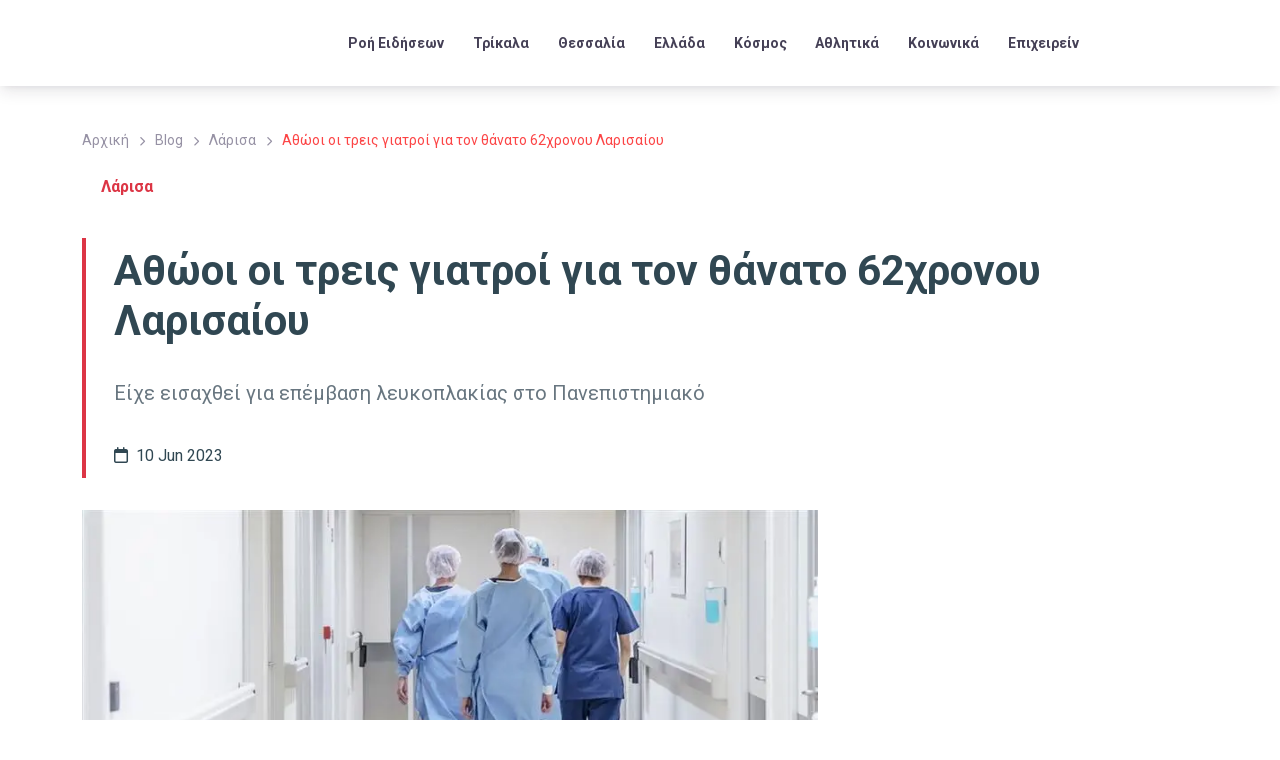

--- FILE ---
content_type: text/html; charset=UTF-8
request_url: https://www.trikalanews.gr/athooi-oi-treis-giatroi-gia-ton-thanato-62chronoy-larisaioy/
body_size: 72580
content:
<!DOCTYPE html>
<html lang="el" prefix="og: https://ogp.me/ns#">
<head><meta charset="UTF-8" /><script>if(navigator.userAgent.match(/MSIE|Internet Explorer/i)||navigator.userAgent.match(/Trident\/7\..*?rv:11/i)){var href=document.location.href;if(!href.match(/[?&]nowprocket/)){if(href.indexOf("?")==-1){if(href.indexOf("#")==-1){document.location.href=href+"?nowprocket=1"}else{document.location.href=href.replace("#","?nowprocket=1#")}}else{if(href.indexOf("#")==-1){document.location.href=href+"&nowprocket=1"}else{document.location.href=href.replace("#","&nowprocket=1#")}}}}</script><script>(()=>{class RocketLazyLoadScripts{constructor(){this.v="2.0.4",this.userEvents=["keydown","keyup","mousedown","mouseup","mousemove","mouseover","mouseout","touchmove","touchstart","touchend","touchcancel","wheel","click","dblclick","input"],this.attributeEvents=["onblur","onclick","oncontextmenu","ondblclick","onfocus","onmousedown","onmouseenter","onmouseleave","onmousemove","onmouseout","onmouseover","onmouseup","onmousewheel","onscroll","onsubmit"]}async t(){this.i(),this.o(),/iP(ad|hone)/.test(navigator.userAgent)&&this.h(),this.u(),this.l(this),this.m(),this.k(this),this.p(this),this._(),await Promise.all([this.R(),this.L()]),this.lastBreath=Date.now(),this.S(this),this.P(),this.D(),this.O(),this.M(),await this.C(this.delayedScripts.normal),await this.C(this.delayedScripts.defer),await this.C(this.delayedScripts.async),await this.T(),await this.F(),await this.j(),await this.A(),window.dispatchEvent(new Event("rocket-allScriptsLoaded")),this.everythingLoaded=!0,this.lastTouchEnd&&await new Promise(t=>setTimeout(t,500-Date.now()+this.lastTouchEnd)),this.I(),this.H(),this.U(),this.W()}i(){this.CSPIssue=sessionStorage.getItem("rocketCSPIssue"),document.addEventListener("securitypolicyviolation",t=>{this.CSPIssue||"script-src-elem"!==t.violatedDirective||"data"!==t.blockedURI||(this.CSPIssue=!0,sessionStorage.setItem("rocketCSPIssue",!0))},{isRocket:!0})}o(){window.addEventListener("pageshow",t=>{this.persisted=t.persisted,this.realWindowLoadedFired=!0},{isRocket:!0}),window.addEventListener("pagehide",()=>{this.onFirstUserAction=null},{isRocket:!0})}h(){let t;function e(e){t=e}window.addEventListener("touchstart",e,{isRocket:!0}),window.addEventListener("touchend",function i(o){o.changedTouches[0]&&t.changedTouches[0]&&Math.abs(o.changedTouches[0].pageX-t.changedTouches[0].pageX)<10&&Math.abs(o.changedTouches[0].pageY-t.changedTouches[0].pageY)<10&&o.timeStamp-t.timeStamp<200&&(window.removeEventListener("touchstart",e,{isRocket:!0}),window.removeEventListener("touchend",i,{isRocket:!0}),"INPUT"===o.target.tagName&&"text"===o.target.type||(o.target.dispatchEvent(new TouchEvent("touchend",{target:o.target,bubbles:!0})),o.target.dispatchEvent(new MouseEvent("mouseover",{target:o.target,bubbles:!0})),o.target.dispatchEvent(new PointerEvent("click",{target:o.target,bubbles:!0,cancelable:!0,detail:1,clientX:o.changedTouches[0].clientX,clientY:o.changedTouches[0].clientY})),event.preventDefault()))},{isRocket:!0})}q(t){this.userActionTriggered||("mousemove"!==t.type||this.firstMousemoveIgnored?"keyup"===t.type||"mouseover"===t.type||"mouseout"===t.type||(this.userActionTriggered=!0,this.onFirstUserAction&&this.onFirstUserAction()):this.firstMousemoveIgnored=!0),"click"===t.type&&t.preventDefault(),t.stopPropagation(),t.stopImmediatePropagation(),"touchstart"===this.lastEvent&&"touchend"===t.type&&(this.lastTouchEnd=Date.now()),"click"===t.type&&(this.lastTouchEnd=0),this.lastEvent=t.type,t.composedPath&&t.composedPath()[0].getRootNode()instanceof ShadowRoot&&(t.rocketTarget=t.composedPath()[0]),this.savedUserEvents.push(t)}u(){this.savedUserEvents=[],this.userEventHandler=this.q.bind(this),this.userEvents.forEach(t=>window.addEventListener(t,this.userEventHandler,{passive:!1,isRocket:!0})),document.addEventListener("visibilitychange",this.userEventHandler,{isRocket:!0})}U(){this.userEvents.forEach(t=>window.removeEventListener(t,this.userEventHandler,{passive:!1,isRocket:!0})),document.removeEventListener("visibilitychange",this.userEventHandler,{isRocket:!0}),this.savedUserEvents.forEach(t=>{(t.rocketTarget||t.target).dispatchEvent(new window[t.constructor.name](t.type,t))})}m(){const t="return false",e=Array.from(this.attributeEvents,t=>"data-rocket-"+t),i="["+this.attributeEvents.join("],[")+"]",o="[data-rocket-"+this.attributeEvents.join("],[data-rocket-")+"]",s=(e,i,o)=>{o&&o!==t&&(e.setAttribute("data-rocket-"+i,o),e["rocket"+i]=new Function("event",o),e.setAttribute(i,t))};new MutationObserver(t=>{for(const n of t)"attributes"===n.type&&(n.attributeName.startsWith("data-rocket-")||this.everythingLoaded?n.attributeName.startsWith("data-rocket-")&&this.everythingLoaded&&this.N(n.target,n.attributeName.substring(12)):s(n.target,n.attributeName,n.target.getAttribute(n.attributeName))),"childList"===n.type&&n.addedNodes.forEach(t=>{if(t.nodeType===Node.ELEMENT_NODE)if(this.everythingLoaded)for(const i of[t,...t.querySelectorAll(o)])for(const t of i.getAttributeNames())e.includes(t)&&this.N(i,t.substring(12));else for(const e of[t,...t.querySelectorAll(i)])for(const t of e.getAttributeNames())this.attributeEvents.includes(t)&&s(e,t,e.getAttribute(t))})}).observe(document,{subtree:!0,childList:!0,attributeFilter:[...this.attributeEvents,...e]})}I(){this.attributeEvents.forEach(t=>{document.querySelectorAll("[data-rocket-"+t+"]").forEach(e=>{this.N(e,t)})})}N(t,e){const i=t.getAttribute("data-rocket-"+e);i&&(t.setAttribute(e,i),t.removeAttribute("data-rocket-"+e))}k(t){Object.defineProperty(HTMLElement.prototype,"onclick",{get(){return this.rocketonclick||null},set(e){this.rocketonclick=e,this.setAttribute(t.everythingLoaded?"onclick":"data-rocket-onclick","this.rocketonclick(event)")}})}S(t){function e(e,i){let o=e[i];e[i]=null,Object.defineProperty(e,i,{get:()=>o,set(s){t.everythingLoaded?o=s:e["rocket"+i]=o=s}})}e(document,"onreadystatechange"),e(window,"onload"),e(window,"onpageshow");try{Object.defineProperty(document,"readyState",{get:()=>t.rocketReadyState,set(e){t.rocketReadyState=e},configurable:!0}),document.readyState="loading"}catch(t){console.log("WPRocket DJE readyState conflict, bypassing")}}l(t){this.originalAddEventListener=EventTarget.prototype.addEventListener,this.originalRemoveEventListener=EventTarget.prototype.removeEventListener,this.savedEventListeners=[],EventTarget.prototype.addEventListener=function(e,i,o){o&&o.isRocket||!t.B(e,this)&&!t.userEvents.includes(e)||t.B(e,this)&&!t.userActionTriggered||e.startsWith("rocket-")||t.everythingLoaded?t.originalAddEventListener.call(this,e,i,o):(t.savedEventListeners.push({target:this,remove:!1,type:e,func:i,options:o}),"mouseenter"!==e&&"mouseleave"!==e||t.originalAddEventListener.call(this,e,t.savedUserEvents.push,o))},EventTarget.prototype.removeEventListener=function(e,i,o){o&&o.isRocket||!t.B(e,this)&&!t.userEvents.includes(e)||t.B(e,this)&&!t.userActionTriggered||e.startsWith("rocket-")||t.everythingLoaded?t.originalRemoveEventListener.call(this,e,i,o):t.savedEventListeners.push({target:this,remove:!0,type:e,func:i,options:o})}}J(t,e){this.savedEventListeners=this.savedEventListeners.filter(i=>{let o=i.type,s=i.target||window;return e!==o||t!==s||(this.B(o,s)&&(i.type="rocket-"+o),this.$(i),!1)})}H(){EventTarget.prototype.addEventListener=this.originalAddEventListener,EventTarget.prototype.removeEventListener=this.originalRemoveEventListener,this.savedEventListeners.forEach(t=>this.$(t))}$(t){t.remove?this.originalRemoveEventListener.call(t.target,t.type,t.func,t.options):this.originalAddEventListener.call(t.target,t.type,t.func,t.options)}p(t){let e;function i(e){return t.everythingLoaded?e:e.split(" ").map(t=>"load"===t||t.startsWith("load.")?"rocket-jquery-load":t).join(" ")}function o(o){function s(e){const s=o.fn[e];o.fn[e]=o.fn.init.prototype[e]=function(){return this[0]===window&&t.userActionTriggered&&("string"==typeof arguments[0]||arguments[0]instanceof String?arguments[0]=i(arguments[0]):"object"==typeof arguments[0]&&Object.keys(arguments[0]).forEach(t=>{const e=arguments[0][t];delete arguments[0][t],arguments[0][i(t)]=e})),s.apply(this,arguments),this}}if(o&&o.fn&&!t.allJQueries.includes(o)){const e={DOMContentLoaded:[],"rocket-DOMContentLoaded":[]};for(const t in e)document.addEventListener(t,()=>{e[t].forEach(t=>t())},{isRocket:!0});o.fn.ready=o.fn.init.prototype.ready=function(i){function s(){parseInt(o.fn.jquery)>2?setTimeout(()=>i.bind(document)(o)):i.bind(document)(o)}return"function"==typeof i&&(t.realDomReadyFired?!t.userActionTriggered||t.fauxDomReadyFired?s():e["rocket-DOMContentLoaded"].push(s):e.DOMContentLoaded.push(s)),o([])},s("on"),s("one"),s("off"),t.allJQueries.push(o)}e=o}t.allJQueries=[],o(window.jQuery),Object.defineProperty(window,"jQuery",{get:()=>e,set(t){o(t)}})}P(){const t=new Map;document.write=document.writeln=function(e){const i=document.currentScript,o=document.createRange(),s=i.parentElement;let n=t.get(i);void 0===n&&(n=i.nextSibling,t.set(i,n));const c=document.createDocumentFragment();o.setStart(c,0),c.appendChild(o.createContextualFragment(e)),s.insertBefore(c,n)}}async R(){return new Promise(t=>{this.userActionTriggered?t():this.onFirstUserAction=t})}async L(){return new Promise(t=>{document.addEventListener("DOMContentLoaded",()=>{this.realDomReadyFired=!0,t()},{isRocket:!0})})}async j(){return this.realWindowLoadedFired?Promise.resolve():new Promise(t=>{window.addEventListener("load",t,{isRocket:!0})})}M(){this.pendingScripts=[];this.scriptsMutationObserver=new MutationObserver(t=>{for(const e of t)e.addedNodes.forEach(t=>{"SCRIPT"!==t.tagName||t.noModule||t.isWPRocket||this.pendingScripts.push({script:t,promise:new Promise(e=>{const i=()=>{const i=this.pendingScripts.findIndex(e=>e.script===t);i>=0&&this.pendingScripts.splice(i,1),e()};t.addEventListener("load",i,{isRocket:!0}),t.addEventListener("error",i,{isRocket:!0}),setTimeout(i,1e3)})})})}),this.scriptsMutationObserver.observe(document,{childList:!0,subtree:!0})}async F(){await this.X(),this.pendingScripts.length?(await this.pendingScripts[0].promise,await this.F()):this.scriptsMutationObserver.disconnect()}D(){this.delayedScripts={normal:[],async:[],defer:[]},document.querySelectorAll("script[type$=rocketlazyloadscript]").forEach(t=>{t.hasAttribute("data-rocket-src")?t.hasAttribute("async")&&!1!==t.async?this.delayedScripts.async.push(t):t.hasAttribute("defer")&&!1!==t.defer||"module"===t.getAttribute("data-rocket-type")?this.delayedScripts.defer.push(t):this.delayedScripts.normal.push(t):this.delayedScripts.normal.push(t)})}async _(){await this.L();let t=[];document.querySelectorAll("script[type$=rocketlazyloadscript][data-rocket-src]").forEach(e=>{let i=e.getAttribute("data-rocket-src");if(i&&!i.startsWith("data:")){i.startsWith("//")&&(i=location.protocol+i);try{const o=new URL(i).origin;o!==location.origin&&t.push({src:o,crossOrigin:e.crossOrigin||"module"===e.getAttribute("data-rocket-type")})}catch(t){}}}),t=[...new Map(t.map(t=>[JSON.stringify(t),t])).values()],this.Y(t,"preconnect")}async G(t){if(await this.K(),!0!==t.noModule||!("noModule"in HTMLScriptElement.prototype))return new Promise(e=>{let i;function o(){(i||t).setAttribute("data-rocket-status","executed"),e()}try{if(navigator.userAgent.includes("Firefox/")||""===navigator.vendor||this.CSPIssue)i=document.createElement("script"),[...t.attributes].forEach(t=>{let e=t.nodeName;"type"!==e&&("data-rocket-type"===e&&(e="type"),"data-rocket-src"===e&&(e="src"),i.setAttribute(e,t.nodeValue))}),t.text&&(i.text=t.text),t.nonce&&(i.nonce=t.nonce),i.hasAttribute("src")?(i.addEventListener("load",o,{isRocket:!0}),i.addEventListener("error",()=>{i.setAttribute("data-rocket-status","failed-network"),e()},{isRocket:!0}),setTimeout(()=>{i.isConnected||e()},1)):(i.text=t.text,o()),i.isWPRocket=!0,t.parentNode.replaceChild(i,t);else{const i=t.getAttribute("data-rocket-type"),s=t.getAttribute("data-rocket-src");i?(t.type=i,t.removeAttribute("data-rocket-type")):t.removeAttribute("type"),t.addEventListener("load",o,{isRocket:!0}),t.addEventListener("error",i=>{this.CSPIssue&&i.target.src.startsWith("data:")?(console.log("WPRocket: CSP fallback activated"),t.removeAttribute("src"),this.G(t).then(e)):(t.setAttribute("data-rocket-status","failed-network"),e())},{isRocket:!0}),s?(t.fetchPriority="high",t.removeAttribute("data-rocket-src"),t.src=s):t.src="data:text/javascript;base64,"+window.btoa(unescape(encodeURIComponent(t.text)))}}catch(i){t.setAttribute("data-rocket-status","failed-transform"),e()}});t.setAttribute("data-rocket-status","skipped")}async C(t){const e=t.shift();return e?(e.isConnected&&await this.G(e),this.C(t)):Promise.resolve()}O(){this.Y([...this.delayedScripts.normal,...this.delayedScripts.defer,...this.delayedScripts.async],"preload")}Y(t,e){this.trash=this.trash||[];let i=!0;var o=document.createDocumentFragment();t.forEach(t=>{const s=t.getAttribute&&t.getAttribute("data-rocket-src")||t.src;if(s&&!s.startsWith("data:")){const n=document.createElement("link");n.href=s,n.rel=e,"preconnect"!==e&&(n.as="script",n.fetchPriority=i?"high":"low"),t.getAttribute&&"module"===t.getAttribute("data-rocket-type")&&(n.crossOrigin=!0),t.crossOrigin&&(n.crossOrigin=t.crossOrigin),t.integrity&&(n.integrity=t.integrity),t.nonce&&(n.nonce=t.nonce),o.appendChild(n),this.trash.push(n),i=!1}}),document.head.appendChild(o)}W(){this.trash.forEach(t=>t.remove())}async T(){try{document.readyState="interactive"}catch(t){}this.fauxDomReadyFired=!0;try{await this.K(),this.J(document,"readystatechange"),document.dispatchEvent(new Event("rocket-readystatechange")),await this.K(),document.rocketonreadystatechange&&document.rocketonreadystatechange(),await this.K(),this.J(document,"DOMContentLoaded"),document.dispatchEvent(new Event("rocket-DOMContentLoaded")),await this.K(),this.J(window,"DOMContentLoaded"),window.dispatchEvent(new Event("rocket-DOMContentLoaded"))}catch(t){console.error(t)}}async A(){try{document.readyState="complete"}catch(t){}try{await this.K(),this.J(document,"readystatechange"),document.dispatchEvent(new Event("rocket-readystatechange")),await this.K(),document.rocketonreadystatechange&&document.rocketonreadystatechange(),await this.K(),this.J(window,"load"),window.dispatchEvent(new Event("rocket-load")),await this.K(),window.rocketonload&&window.rocketonload(),await this.K(),this.allJQueries.forEach(t=>t(window).trigger("rocket-jquery-load")),await this.K(),this.J(window,"pageshow");const t=new Event("rocket-pageshow");t.persisted=this.persisted,window.dispatchEvent(t),await this.K(),window.rocketonpageshow&&window.rocketonpageshow({persisted:this.persisted})}catch(t){console.error(t)}}async K(){Date.now()-this.lastBreath>45&&(await this.X(),this.lastBreath=Date.now())}async X(){return document.hidden?new Promise(t=>setTimeout(t)):new Promise(t=>requestAnimationFrame(t))}B(t,e){return e===document&&"readystatechange"===t||(e===document&&"DOMContentLoaded"===t||(e===window&&"DOMContentLoaded"===t||(e===window&&"load"===t||e===window&&"pageshow"===t)))}static run(){(new RocketLazyLoadScripts).t()}}RocketLazyLoadScripts.run()})();</script>
	
	<meta name="viewport" content="width=device-width, initial-scale=1" />

<!-- Search Engine Optimization by Rank Math PRO - https://rankmath.com/ -->
<meta name="description" content="Είχε εισαχθεί για επέμβαση λευκοπλακίας στο Πανεπιστημιακό"/>
<meta name="robots" content="follow, index, max-snippet:-1, max-video-preview:-1, max-image-preview:large"/>
<link rel="canonical" href="https://www.trikalanews.gr/athooi-oi-treis-giatroi-gia-ton-thanato-62chronoy-larisaioy/" />
<meta property="og:locale" content="el_GR" />
<meta property="og:type" content="article" />
<meta property="og:title" content="Αθώοι οι τρεις γιατροί για τον θάνατο 62χρονου Λαρισαίου" />
<meta property="og:description" content="Είχε εισαχθεί για επέμβαση λευκοπλακίας στο Πανεπιστημιακό" />
<meta property="og:url" content="https://www.trikalanews.gr/athooi-oi-treis-giatroi-gia-ton-thanato-62chronoy-larisaioy/" />
<meta property="og:site_name" content="TrikalaNews" />
<meta property="article:publisher" content="https://www.facebook.com/trikalanews" />
<meta property="article:author" content="https://www.facebook.com/ellispapanikolaou/" />
<meta property="article:section" content="Λάρισα" />
<meta property="og:image" content="https://www.trikalanews.gr/wp-content/uploads/2021/11/ΝΟΣΟΚΟΜΕΙΟ-ΓΙΑΤΡΟΙ-2.jpg" />
<meta property="og:image:secure_url" content="https://www.trikalanews.gr/wp-content/uploads/2021/11/ΝΟΣΟΚΟΜΕΙΟ-ΓΙΑΤΡΟΙ-2.jpg" />
<meta property="og:image:width" content="820" />
<meta property="og:image:height" content="451" />
<meta property="og:image:alt" content="Αθώοι οι τρεις γιατροί για τον θάνατο 62χρονου Λαρισαίου" />
<meta property="og:image:type" content="image/jpeg" />
<meta property="article:published_time" content="2023-06-10T11:28:36+03:00" />
<meta name="twitter:card" content="summary_large_image" />
<meta name="twitter:title" content="Αθώοι οι τρεις γιατροί για τον θάνατο 62χρονου Λαρισαίου" />
<meta name="twitter:description" content="Είχε εισαχθεί για επέμβαση λευκοπλακίας στο Πανεπιστημιακό" />
<meta name="twitter:site" content="@trikalanews" />
<meta name="twitter:creator" content="@trikalanews" />
<meta name="twitter:image" content="https://www.trikalanews.gr/wp-content/uploads/2021/11/ΝΟΣΟΚΟΜΕΙΟ-ΓΙΑΤΡΟΙ-2.jpg" />
<script type="application/ld+json" class="rank-math-schema-pro">{"@context":"https://schema.org","@graph":[{"@type":"Place","@id":"https://www.trikalanews.gr/#place","address":{"@type":"PostalAddress","streetAddress":"D. Tzavella 1","addressLocality":"Trikala","addressRegion":"Thessaly","postalCode":"42100","addressCountry":"GR"}},{"@type":["NewsMediaOrganization","Organization"],"@id":"https://www.trikalanews.gr/#organization","name":"TNT MEDIA GROUP MON IKE","url":"https://www.trikalanews.gr","sameAs":["https://www.facebook.com/trikalanews","https://twitter.com/trikalanews"],"email":"info@trikalanews.gr","address":{"@type":"PostalAddress","streetAddress":"D. Tzavella 1","addressLocality":"Trikala","addressRegion":"Thessaly","postalCode":"42100","addressCountry":"GR"},"logo":{"@type":"ImageObject","@id":"https://www.trikalanews.gr/#logo","url":"https://www.trikalanews.gr/wp-content/uploads/2024/07/TRIKALA-News-Logo.webp","contentUrl":"https://www.trikalanews.gr/wp-content/uploads/2024/07/TRIKALA-News-Logo.webp","caption":"TrikalaNews","inLanguage":"el","width":"280","height":"67"},"description":"TrikalaNews \u2013 \u0397 \u03ad\u03b3\u03ba\u03c5\u03c1\u03b7 \u03b5\u03b9\u03b4\u03b7\u03c3\u03b5\u03bf\u03b3\u03c1\u03b1\u03c6\u03b9\u03ba\u03ae \u03c0\u03b7\u03b3\u03ae \u03c4\u03b7\u03c2 \u0398\u03b5\u03c3\u03c3\u03b1\u03bb\u03af\u03b1\u03c2 \u03bc\u03b5 \u03b5\u03c0\u03af\u03ba\u03b5\u03bd\u03c4\u03c1\u03bf \u03c4\u03b1 \u03a4\u03c1\u03af\u03ba\u03b1\u03bb\u03b1. \u039a\u03b1\u03b8\u03b7\u03bc\u03b5\u03c1\u03b9\u03bd\u03ae \u03b5\u03bd\u03b7\u03bc\u03ad\u03c1\u03c9\u03c3\u03b7 \u03b3\u03b9\u03b1 \u03c4\u03bf\u03c0\u03b9\u03ba\u03ad\u03c2 \u03ba\u03b1\u03b9 \u03c0\u03b1\u03bd\u03b5\u03bb\u03bb\u03b1\u03b4\u03b9\u03ba\u03ad\u03c2 \u03b5\u03b9\u03b4\u03ae\u03c3\u03b5\u03b9\u03c2, \u03ba\u03bf\u03b9\u03bd\u03c9\u03bd\u03af\u03b1, \u03c0\u03bf\u03bb\u03b9\u03c4\u03b9\u03ba\u03ae, \u03b1\u03b8\u03bb\u03b7\u03c4\u03b9\u03ba\u03ac, \u03c0\u03bf\u03bb\u03b9\u03c4\u03b9\u03c3\u03bc\u03cc \u03ba\u03b1\u03b9 \u03b5\u03ba\u03b4\u03b7\u03bb\u03ce\u03c3\u03b5\u03b9\u03c2. \u0391\u03be\u03b9\u03cc\u03c0\u03b9\u03c3\u03c4\u03b7 \u03ba\u03ac\u03bb\u03c5\u03c8\u03b7 \u03bc\u03b5 \u03ad\u03bc\u03c6\u03b1\u03c3\u03b7 \u03c3\u03c4\u03b7\u03bd \u03c4\u03bf\u03c0\u03b9\u03ba\u03ae \u03b5\u03c0\u03b9\u03ba\u03b1\u03b9\u03c1\u03cc\u03c4\u03b7\u03c4\u03b1 \u03ba\u03b1\u03b9 \u03c4\u03b9\u03c2 \u03b1\u03bd\u03ac\u03b3\u03ba\u03b5\u03c2 \u03c4\u03b7\u03c2 \u03ba\u03bf\u03b9\u03bd\u03cc\u03c4\u03b7\u03c4\u03b1\u03c2.","location":{"@id":"https://www.trikalanews.gr/#place"}},{"@type":"WebSite","@id":"https://www.trikalanews.gr/#website","url":"https://www.trikalanews.gr","name":"TrikalaNews","publisher":{"@id":"https://www.trikalanews.gr/#organization"},"inLanguage":"el"},{"@type":"ImageObject","@id":"https://www.trikalanews.gr/wp-content/uploads/2021/11/\u039d\u039f\u03a3\u039f\u039a\u039f\u039c\u0395\u0399\u039f-\u0393\u0399\u0391\u03a4\u03a1\u039f\u0399-2.jpg","url":"https://www.trikalanews.gr/wp-content/uploads/2021/11/\u039d\u039f\u03a3\u039f\u039a\u039f\u039c\u0395\u0399\u039f-\u0393\u0399\u0391\u03a4\u03a1\u039f\u0399-2.jpg","width":"820","height":"451","inLanguage":"el"},{"@type":"BreadcrumbList","@id":"https://www.trikalanews.gr/athooi-oi-treis-giatroi-gia-ton-thanato-62chronoy-larisaioy/#breadcrumb","itemListElement":[{"@type":"ListItem","position":"1","item":{"@id":"https://www.trikalanews.gr","name":"Home"}},{"@type":"ListItem","position":"2","item":{"@id":"https://www.trikalanews.gr/category/thessalia/larisa/","name":"\u039b\u03ac\u03c1\u03b9\u03c3\u03b1"}},{"@type":"ListItem","position":"3","item":{"@id":"https://www.trikalanews.gr/athooi-oi-treis-giatroi-gia-ton-thanato-62chronoy-larisaioy/","name":"\u0391\u03b8\u03ce\u03bf\u03b9 \u03bf\u03b9 \u03c4\u03c1\u03b5\u03b9\u03c2 \u03b3\u03b9\u03b1\u03c4\u03c1\u03bf\u03af \u03b3\u03b9\u03b1 \u03c4\u03bf\u03bd \u03b8\u03ac\u03bd\u03b1\u03c4\u03bf 62\u03c7\u03c1\u03bf\u03bd\u03bf\u03c5 \u039b\u03b1\u03c1\u03b9\u03c3\u03b1\u03af\u03bf\u03c5"}}]},{"@type":"WebPage","@id":"https://www.trikalanews.gr/athooi-oi-treis-giatroi-gia-ton-thanato-62chronoy-larisaioy/#webpage","url":"https://www.trikalanews.gr/athooi-oi-treis-giatroi-gia-ton-thanato-62chronoy-larisaioy/","name":"\u0391\u03b8\u03ce\u03bf\u03b9 \u03bf\u03b9 \u03c4\u03c1\u03b5\u03b9\u03c2 \u03b3\u03b9\u03b1\u03c4\u03c1\u03bf\u03af \u03b3\u03b9\u03b1 \u03c4\u03bf\u03bd \u03b8\u03ac\u03bd\u03b1\u03c4\u03bf 62\u03c7\u03c1\u03bf\u03bd\u03bf\u03c5 \u039b\u03b1\u03c1\u03b9\u03c3\u03b1\u03af\u03bf\u03c5","datePublished":"2023-06-10T11:28:36+03:00","dateModified":"2023-06-10T11:28:36+03:00","isPartOf":{"@id":"https://www.trikalanews.gr/#website"},"primaryImageOfPage":{"@id":"https://www.trikalanews.gr/wp-content/uploads/2021/11/\u039d\u039f\u03a3\u039f\u039a\u039f\u039c\u0395\u0399\u039f-\u0393\u0399\u0391\u03a4\u03a1\u039f\u0399-2.jpg"},"inLanguage":"el","breadcrumb":{"@id":"https://www.trikalanews.gr/athooi-oi-treis-giatroi-gia-ton-thanato-62chronoy-larisaioy/#breadcrumb"}},{"@type":"Person","@id":"https://www.trikalanews.gr/profile/nikoleta/","name":"TrikalaNews","url":"https://www.trikalanews.gr/profile/nikoleta/","image":{"@type":"ImageObject","@id":"https://www.trikalanews.gr/wp-content/uploads/2024/02/World-News-Logo-ico1-Recovered-80x80-1.webp?d=https://www.trikalanews.gr/wp-content/uploads/2024/02/World-News-Logo-ico1-Recovered-80x80-1.webp","url":"https://www.trikalanews.gr/wp-content/uploads/2024/02/World-News-Logo-ico1-Recovered-80x80-1.webp?d=https://www.trikalanews.gr/wp-content/uploads/2024/02/World-News-Logo-ico1-Recovered-80x80-1.webp","caption":"TrikalaNews","inLanguage":"el"},"worksFor":{"@id":"https://www.trikalanews.gr/#organization"}},{"@type":"NewsArticle","headline":"\u0391\u03b8\u03ce\u03bf\u03b9 \u03bf\u03b9 \u03c4\u03c1\u03b5\u03b9\u03c2 \u03b3\u03b9\u03b1\u03c4\u03c1\u03bf\u03af \u03b3\u03b9\u03b1 \u03c4\u03bf\u03bd \u03b8\u03ac\u03bd\u03b1\u03c4\u03bf 62\u03c7\u03c1\u03bf\u03bd\u03bf\u03c5 \u039b\u03b1\u03c1\u03b9\u03c3\u03b1\u03af\u03bf\u03c5","datePublished":"2023-06-10T11:28:36+03:00","dateModified":"2023-06-10T11:28:36+03:00","articleSection":"\u039b\u03ac\u03c1\u03b9\u03c3\u03b1","author":{"@id":"https://www.trikalanews.gr/profile/nikoleta/","name":"TrikalaNews"},"publisher":{"@id":"https://www.trikalanews.gr/#organization"},"description":"\u0395\u03af\u03c7\u03b5 \u03b5\u03b9\u03c3\u03b1\u03c7\u03b8\u03b5\u03af \u03b3\u03b9\u03b1 \u03b5\u03c0\u03ad\u03bc\u03b2\u03b1\u03c3\u03b7 \u03bb\u03b5\u03c5\u03ba\u03bf\u03c0\u03bb\u03b1\u03ba\u03af\u03b1\u03c2 \u03c3\u03c4\u03bf \u03a0\u03b1\u03bd\u03b5\u03c0\u03b9\u03c3\u03c4\u03b7\u03bc\u03b9\u03b1\u03ba\u03cc","copyrightYear":"2023","copyrightHolder":{"@id":"https://www.trikalanews.gr/#organization"},"name":"\u0391\u03b8\u03ce\u03bf\u03b9 \u03bf\u03b9 \u03c4\u03c1\u03b5\u03b9\u03c2 \u03b3\u03b9\u03b1\u03c4\u03c1\u03bf\u03af \u03b3\u03b9\u03b1 \u03c4\u03bf\u03bd \u03b8\u03ac\u03bd\u03b1\u03c4\u03bf 62\u03c7\u03c1\u03bf\u03bd\u03bf\u03c5 \u039b\u03b1\u03c1\u03b9\u03c3\u03b1\u03af\u03bf\u03c5","@id":"https://www.trikalanews.gr/athooi-oi-treis-giatroi-gia-ton-thanato-62chronoy-larisaioy/#richSnippet","isPartOf":{"@id":"https://www.trikalanews.gr/athooi-oi-treis-giatroi-gia-ton-thanato-62chronoy-larisaioy/#webpage"},"image":{"@id":"https://www.trikalanews.gr/wp-content/uploads/2021/11/\u039d\u039f\u03a3\u039f\u039a\u039f\u039c\u0395\u0399\u039f-\u0393\u0399\u0391\u03a4\u03a1\u039f\u0399-2.jpg"},"inLanguage":"el","mainEntityOfPage":{"@id":"https://www.trikalanews.gr/athooi-oi-treis-giatroi-gia-ton-thanato-62chronoy-larisaioy/#webpage"}}]}</script>
<!-- /Rank Math WordPress SEO plugin -->

<title>Αθώοι οι τρεις γιατροί για τον θάνατο 62χρονου Λαρισαίου</title>
<link rel='dns-prefetch' href='//use.fontawesome.com' />

<link rel="alternate" type="application/rss+xml" title="Ροή RSS &raquo; TrikalaNews" href="https://www.trikalanews.gr/feed/" />
<link rel="alternate" type="application/rss+xml" title="Ροή Σχολίων &raquo; TrikalaNews" href="https://www.trikalanews.gr/comments/feed/" />
<link rel="alternate" type="application/rss+xml" title="Ροή Σχολίων TrikalaNews &raquo; Αθώοι οι τρεις γιατροί για τον θάνατο 62χρονου Λαρισαίου" href="https://www.trikalanews.gr/athooi-oi-treis-giatroi-gia-ton-thanato-62chronoy-larisaioy/feed/" />
<link rel="alternate" title="oEmbed (JSON)" type="application/json+oembed" href="https://www.trikalanews.gr/wp-json/oembed/1.0/embed?url=https%3A%2F%2Fwww.trikalanews.gr%2Fathooi-oi-treis-giatroi-gia-ton-thanato-62chronoy-larisaioy%2F" />
<link rel="alternate" title="oEmbed (XML)" type="text/xml+oembed" href="https://www.trikalanews.gr/wp-json/oembed/1.0/embed?url=https%3A%2F%2Fwww.trikalanews.gr%2Fathooi-oi-treis-giatroi-gia-ton-thanato-62chronoy-larisaioy%2F&#038;format=xml" />
<!-- www.trikalanews.gr is managing ads with Advanced Ads 2.0.16 – https://wpadvancedads.com/ --><!--noptimize--><script type="rocketlazyloadscript" id="trika-ready">
			window.advanced_ads_ready=function(e,a){a=a||"complete";var d=function(e){return"interactive"===a?"loading"!==e:"complete"===e};d(document.readyState)?e():document.addEventListener("readystatechange",(function(a){d(a.target.readyState)&&e()}),{once:"interactive"===a})},window.advanced_ads_ready_queue=window.advanced_ads_ready_queue||[];		</script>
		<!--/noptimize--><style id='wp-img-auto-sizes-contain-inline-css'>
img:is([sizes=auto i],[sizes^="auto," i]){contain-intrinsic-size:3000px 1500px}
/*# sourceURL=wp-img-auto-sizes-contain-inline-css */
</style>
<style id='wp-block-template-part-theme-inline-css'>
:root :where(.wp-block-template-part.has-background){margin-bottom:0;margin-top:0;padding:1.25em 2.375em}
/*# sourceURL=https://www.trikalanews.gr/wp-includes/blocks/template-part/theme.min.css */
</style>
<style id='wp-block-spacer-inline-css'>
.wp-block-spacer{clear:both}
/*# sourceURL=https://www.trikalanews.gr/wp-includes/blocks/spacer/style.min.css */
</style>
<style id='kadence-blocks-advancedheading-inline-css'>
	.wp-block-kadence-advancedheading mark{background:transparent;border-style:solid;border-width:0}
	.wp-block-kadence-advancedheading mark.kt-highlight{color:#f76a0c;}
	.kb-adv-heading-icon{display: inline-flex;justify-content: center;align-items: center;}
	.is-layout-constrained > .kb-advanced-heading-link {display: block;}.wp-block-kadence-advancedheading.has-background{padding: 0;}.kb-screen-reader-text{position:absolute;width:1px;height:1px;padding:0;margin:-1px;overflow:hidden;clip:rect(0,0,0,0);}
/*# sourceURL=kadence-blocks-advancedheading-inline-css */
</style>
<style id='wp-block-post-content-inline-css'>
.wp-block-post-content{display:flow-root}
/*# sourceURL=https://www.trikalanews.gr/wp-includes/blocks/post-content/style.min.css */
</style>
<style id='wp-block-heading-inline-css'>
h1:where(.wp-block-heading).has-background,h2:where(.wp-block-heading).has-background,h3:where(.wp-block-heading).has-background,h4:where(.wp-block-heading).has-background,h5:where(.wp-block-heading).has-background,h6:where(.wp-block-heading).has-background{padding:1.25em 2.375em}h1.has-text-align-left[style*=writing-mode]:where([style*=vertical-lr]),h1.has-text-align-right[style*=writing-mode]:where([style*=vertical-rl]),h2.has-text-align-left[style*=writing-mode]:where([style*=vertical-lr]),h2.has-text-align-right[style*=writing-mode]:where([style*=vertical-rl]),h3.has-text-align-left[style*=writing-mode]:where([style*=vertical-lr]),h3.has-text-align-right[style*=writing-mode]:where([style*=vertical-rl]),h4.has-text-align-left[style*=writing-mode]:where([style*=vertical-lr]),h4.has-text-align-right[style*=writing-mode]:where([style*=vertical-rl]),h5.has-text-align-left[style*=writing-mode]:where([style*=vertical-lr]),h5.has-text-align-right[style*=writing-mode]:where([style*=vertical-rl]),h6.has-text-align-left[style*=writing-mode]:where([style*=vertical-lr]),h6.has-text-align-right[style*=writing-mode]:where([style*=vertical-rl]){rotate:180deg}
/*# sourceURL=https://www.trikalanews.gr/wp-includes/blocks/heading/style.min.css */
</style>
<style id='wp-block-paragraph-inline-css'>
.is-small-text{font-size:.875em}.is-regular-text{font-size:1em}.is-large-text{font-size:2.25em}.is-larger-text{font-size:3em}.has-drop-cap:not(:focus):first-letter{float:left;font-size:8.4em;font-style:normal;font-weight:100;line-height:.68;margin:.05em .1em 0 0;text-transform:uppercase}body.rtl .has-drop-cap:not(:focus):first-letter{float:none;margin-left:.1em}p.has-drop-cap.has-background{overflow:hidden}:root :where(p.has-background){padding:1.25em 2.375em}:where(p.has-text-color:not(.has-link-color)) a{color:inherit}p.has-text-align-left[style*="writing-mode:vertical-lr"],p.has-text-align-right[style*="writing-mode:vertical-rl"]{rotate:180deg}
/*# sourceURL=https://www.trikalanews.gr/wp-includes/blocks/paragraph/style.min.css */
</style>
<style id='wp-block-separator-inline-css'>
@charset "UTF-8";.wp-block-separator{border:none;border-top:2px solid}:root :where(.wp-block-separator.is-style-dots){height:auto;line-height:1;text-align:center}:root :where(.wp-block-separator.is-style-dots):before{color:currentColor;content:"···";font-family:serif;font-size:1.5em;letter-spacing:2em;padding-left:2em}.wp-block-separator.is-style-dots{background:none!important;border:none!important}
/*# sourceURL=https://www.trikalanews.gr/wp-includes/blocks/separator/style.min.css */
</style>
<style id='wp-block-separator-theme-inline-css'>
.wp-block-separator.has-css-opacity{opacity:.4}.wp-block-separator{border:none;border-bottom:2px solid;margin-left:auto;margin-right:auto}.wp-block-separator.has-alpha-channel-opacity{opacity:1}.wp-block-separator:not(.is-style-wide):not(.is-style-dots){width:100px}.wp-block-separator.has-background:not(.is-style-dots){border-bottom:none;height:1px}.wp-block-separator.has-background:not(.is-style-wide):not(.is-style-dots){height:2px}
/*# sourceURL=https://www.trikalanews.gr/wp-includes/blocks/separator/theme.min.css */
</style>
<link rel='stylesheet' id='ultp-style-css' href='https://www.trikalanews.gr/wp-content/cache/background-css/1/www.trikalanews.gr/wp-content/plugins/ultimate-post/assets/css/style.min.css?ver=5.0.5&wpr_t=1768792939' media='all' />
<style id='ultp-post-270664-inline-css'>
.ultp-block-d1a2d0 .ultp-block-items-wrap { grid-template-columns: repeat(3, 1fr); }.ultp-block-d1a2d0 .ultp-block-row { grid-column-gap: 20px; }.ultp-block-d1a2d0 .ultp-block-row {row-gap: 20px; }.ultp-block-d1a2d0 .ultp-block-items-wrap .ultp-block-item .ultp-block-title, 
          .ultp-block-d1a2d0 div.ultp-block-wrapper .ultp-block-items-wrap .ultp-block-item .ultp-block-content .ultp-block-title a{font-size:18px;line-height:26px !important;}.ultp-block-d1a2d0 .ultp-block-title { padding:10px 0px 5px 0px; }.ultp-block-d1a2d0 .ultp-block-image { max-width: 100%; width: 100%; }
					.ultp-block-d1a2d0 .ultp-block-item .ultp-block-image img { width: 100% }
					.ultp-block-d1a2d0 .ultp-block-item .ultp-block-video-content video,
					.ultp-block-d1a2d0 .ultp-block-item .ultp-block-video-content iframe { max-width: 100%; width: 100% !important; }.ultp-block-d1a2d0 .ultp-block-item .ultp-block-image img, 
          .ultp-block-d1a2d0 .ultp-block-item .ultp-block-video-content video,
          .ultp-block-d1a2d0 .ultp-block-item .ultp-block-video-content iframe { height: 220px !important; }.ultp-block-d1a2d0 .ultp-block-image { filter: grayscale(0%); }.ultp-block-d1a2d0 .ultp-block-item:hover .ultp-block-image { filter: grayscale(0%); }.ultp-block-d1a2d0 .ultp-block-image { margin-bottom: 10px !important; }.ultp-block-d1a2d0 .ultp-layout3 .ultp-block-content-wrap .ultp-block-content, 
        .ultp-block-d1a2d0 .ultp-layout4 .ultp-block-content-wrap .ultp-block-content, 
        .ultp-block-d1a2d0 .ultp-layout5 .ultp-block-content-wrap .ultp-block-content { max-width:85% !important;  }.ultp-block-d1a2d0 .ultp-block-content, 
          .ultp-block-d1a2d0 .ultp-layout2 .ultp-block-content, 
          .ultp-block-d1a2d0 .ultp-layout3 .ultp-block-content { padding: 0px 0px 0px 0px; }.ultp-block-d1a2d0 .ultp-block-content-wrap { padding: 8px 2px 0px 0px; }.ultp-block-d1a2d0 .ultp-heading-wrap .ultp-heading-inner{font-size:20px;line-height:25px !important;letter-spacing:5px;}.ultp-block-d1a2d0 .ultp-heading-wrap {margin-top:0; margin-bottom:22px; }.ultp-block-d1a2d0 .ultp-block-wrapper { margin:0px 0px 50px 0px; }.ultp-block-d1a2d0 .ultp-pagination-wrap .ultp-pagination, 
            .ultp-block-d1a2d0 .ultp-loadmore { margin:20px 0px 0px 0px; }.ultp-block-d1a2d0 .ultp-video-icon svg { height:80px; width: 80px;}.ultp-block-d1a2d0 span.ultp-block-meta-element, 
            .ultp-block-d1a2d0 .ultp-block-item span.ultp-block-meta-element a{font-size:12px;line-height:20px !important;}.ultp-block-d1a2d0 span.ultp-block-meta-element { margin-right:15px; } 
            .ultp-block-d1a2d0 span.ultp-block-meta-element { padding-left: 15px; } 
            .rtl .ultp-block-d1a2d0 span.ultp-block-meta-element {margin-right:0; margin-left:15px; } 
            .rtl .ultp-block-d1a2d0 span.ultp-block-meta-element { padding-left:0; padding-right: 15px; }.ultp-block-d1a2d0 .ultp-block-meta { margin:5px 0px 0px 0px; }.ultp-block-d1a2d0 .ultp-block-meta { padding:5px 0px 5px 0px; }body .ultp-block-d1a2d0 div.ultp-block-wrapper .ultp-block-items-wrap .ultp-block-item .ultp-category-grid a{font-size:12px;line-height:16px !important;letter-spacing:1px;}.ultp-block-d1a2d0 .ultp-category-grid a { border-radius:2px 2px 2px 2px; }.ultp-block-d1a2d0 .ultp-category-grid a { border-radius:2px 2px 2px 2px; }.ultp-block-d1a2d0 .ultp-category-grid { margin:25px 0px 5px 0px; }@media (max-width: 991px) {.ultp-block-d1a2d0 .ultp-block-items-wrap { grid-template-columns: repeat(2, 1fr); }.ultp-block-d1a2d0 .ultp-block-items-wrap .ultp-block-item .ultp-block-title, 
          .ultp-block-d1a2d0 div.ultp-block-wrapper .ultp-block-items-wrap .ultp-block-item .ultp-block-content .ultp-block-title a{font-size:var(--postx_preset_heading_h3_typo_font_size_sm, initial);line-height:var(--postx_preset_heading_h3_typo_line_height_sm, normal) !important;letter-spacing:var(--postx_preset_Heading_typo_letter_spacing_sm, normal);}.ultp-block-d1a2d0 .ultp-heading-wrap {margin-top:0; margin-bottom:10px; }.ultp-block-d1a2d0 .ultp-video-icon svg { height:50px; width: 50px;}}@media (max-width: 767px) {.ultp-block-d1a2d0 .ultp-block-items-wrap { grid-template-columns: repeat(1, 1fr); }.ultp-block-d1a2d0 .ultp-block-items-wrap .ultp-block-item .ultp-block-title, 
          .ultp-block-d1a2d0 div.ultp-block-wrapper .ultp-block-items-wrap .ultp-block-item .ultp-block-content .ultp-block-title a{font-size:var(--postx_preset_heading_h3_typo_font_size_xs, initial);line-height:var(--postx_preset_heading_h3_typo_line_height_xs, normal) !important;letter-spacing:var(--postx_preset_Heading_typo_letter_spacing_xs, normal);}.ultp-block-d1a2d0 .ultp-block-image { max-width: 100%; width: 100%; }
					.ultp-block-d1a2d0 .ultp-block-item .ultp-block-image img { width: 100% }
					.ultp-block-d1a2d0 .ultp-block-item .ultp-block-video-content video,
					.ultp-block-d1a2d0 .ultp-block-item .ultp-block-video-content iframe { max-width: 100%; width: 100% !important; }.ultp-block-d1a2d0 .ultp-video-icon svg { height:50px; width: 50px;}}.ultp-block-d1a2d0 .ultp-block-content-wrap { height: 100%; color: red; } 
        .ultp-block-d1a2d0 .ultp-block-content,
        .ultp-block-d1a2d0 .ultp-block-content-wrap { display: flex; flex-direction: column; }
        .ultp-block-d1a2d0 .ultp-block-content { flex-grow: 1; flex: 1; }
        .ultp-block-d1a2d0 .ultp-block-readmore { margin-top: auto;}.ultp-block-d1a2d0 .ultp-block-content .ultp-block-title a { color:rgba(47,69,79,1) !important; }.ultp-block-d1a2d0 .ultp-block-content .ultp-block-title a:hover { color:#fc4445 !important; }.ultp-block-d1a2d0 .ultp-block-items-wrap .ultp-block-item .ultp-block-title, 
          .ultp-block-d1a2d0 div.ultp-block-wrapper .ultp-block-items-wrap .ultp-block-item .ultp-block-content .ultp-block-title a{font-weight:600;font-style:var(--postx_preset_Heading_typo_font_style);text-decoration:var(--postx_preset_Heading_typo_text_decoration);}.ultp-block-d1a2d0 .ultp-block-item .ultp-block-image img {object-fit: cover;}.ultp-block-d1a2d0 .ultp-block-content { text-align:left; } 
          .ultp-block-d1a2d0 .ultp-block-meta {justify-content: flex-start;} 
          .ultp-block-d1a2d0 .ultp-block-image img, 
          .ultp-block-d1a2d0 .ultp-block-image { margin-right: auto; }.ultp-block-d1a2d0 .ultp-heading-inner, 
          .ultp-block-d1a2d0 .ultp-sub-heading-inner { text-align:left; }.ultp-block-d1a2d0 .ultp-heading-wrap .ultp-heading-inner{font-weight:700;text-transform:uppercase;text-decoration:none;}.ultp-block-d1a2d0 .ultp-heading-inner span { color:var(--postx_preset_Contrast_1_color); }.ultp-block-d1a2d0 .ultp-heading-inner span:before { background-color:rgba(210,44,44,1); }.ultp-block-d1a2d0 .ultp-heading-inner span:before { height:5px; }.ultp-block-d1a2d0 .ultp-loading .ultp-loading-blocks div { --loading-block-color: var(--postx_preset_Primary_color); }@media (min-width: 992px) {}@media only screen and (max-width: 991px) and (min-width: 768px) {}@media (max-width: 767px) {}.ultp-block-d1a2d0 .ultp-video-icon {  margin: 0 auto; position: absolute; top: 50%; left: 50%; transform: translate(-50%,-60%); -o-transform: translate(-50%,-60%); -ms-transform: translate(-50%,-60%); -moz-transform: translate(-50%,-60%); -webkit-transform: translate(-50%,-50%); z-index: 998;}.ultp-block-d1a2d0 .ultp-video-icon svg { color: #fff; } 
            .ultp-block-d1a2d0 .ultp-video-icon svg circle { color: #fff; }.ultp-block-d1a2d0 .ultp-video-icon svg:hover { color: var(--postx_preset_Primary_color); } 
            .ultp-block-d1a2d0 .ultp-video-icon svg:hover circle { color: var(--postx_preset_Primary_color);}.ultp-block-d1a2d0 span.ultp-block-meta-element, 
            .ultp-block-d1a2d0 .ultp-block-item span.ultp-block-meta-element a{font-weight:600;text-transform:capitalize;text-decoration:none;}.ultp-block-d1a2d0 span.ultp-block-meta-element svg { color: var(--postx_preset_Contrast_3_color); } 
                .ultp-block-d1a2d0 span.ultp-block-meta-element,
                .ultp-block-d1a2d0 .ultp-block-items-wrap span.ultp-block-meta-element a { color: var(--postx_preset_Contrast_3_color); }.ultp-block-d1a2d0 span.ultp-block-meta-element:hover, 
            .ultp-block-d1a2d0 .ultp-block-items-wrap span.ultp-block-meta-element:hover a { color: var(--postx_preset_Primary_color); } 
            .ultp-block-d1a2d0 span.ultp-block-meta-element:hover svg { color: var(--postx_preset_Primary_color); }.ultp-block-d1a2d0 .ultp-block-meta-dot span:after { background:var(--postx_preset_Contrast_1_color); } 
        .ultp-block-d1a2d0 .ultp-block-items-wrap span.ultp-block-meta-element:after { color:var(--postx_preset_Contrast_1_color); }body .ultp-block-d1a2d0 div.ultp-block-wrapper .ultp-block-items-wrap .ultp-block-item .ultp-category-grid a{font-weight:600;text-transform:uppercase;text-decoration:none;}.ultp-block-d1a2d0 .ultp-block-items-wrap .ultp-block-item .ultp-category-grid a { color:rgba(212,37,37,1); }.ultp-block-d1a2d0 .ultp-block-items-wrap .ultp-block-item .ultp-category-grid a { color:rgba(212,37,37,1); }.ultp-block-d1a2d0 .ultp-block-items-wrap .ultp-category-grid a:hover { color:rgba(38,38,38,1); }.ultp-block-d1a2d0 .ultp-block-items-wrap .ultp-category-grid a:hover { color:rgba(38,38,38,1); }
/*# sourceURL=ultp-post-270664-inline-css */
</style>
<link data-minify="1" rel='stylesheet' id='kadence-blocks-column-css' href='https://www.trikalanews.gr/wp-content/cache/min/1/wp-content/plugins/kadence-blocks/dist/style-blocks-column.css?ver=1768776763' media='all' />
<link data-minify="1" rel='stylesheet' id='kadence-blocks-rowlayout-css' href='https://www.trikalanews.gr/wp-content/cache/min/1/wp-content/plugins/kadence-blocks/dist/style-blocks-rowlayout.css?ver=1768776763' media='all' />
<style id='wp-block-post-template-inline-css'>
.wp-block-post-template{box-sizing:border-box;list-style:none;margin-bottom:0;margin-top:0;max-width:100%;padding:0}.wp-block-post-template.is-flex-container{display:flex;flex-direction:row;flex-wrap:wrap;gap:1.25em}.wp-block-post-template.is-flex-container>li{margin:0;width:100%}@media (min-width:600px){.wp-block-post-template.is-flex-container.is-flex-container.columns-2>li{width:calc(50% - .625em)}.wp-block-post-template.is-flex-container.is-flex-container.columns-3>li{width:calc(33.33333% - .83333em)}.wp-block-post-template.is-flex-container.is-flex-container.columns-4>li{width:calc(25% - .9375em)}.wp-block-post-template.is-flex-container.is-flex-container.columns-5>li{width:calc(20% - 1em)}.wp-block-post-template.is-flex-container.is-flex-container.columns-6>li{width:calc(16.66667% - 1.04167em)}}@media (max-width:600px){.wp-block-post-template-is-layout-grid.wp-block-post-template-is-layout-grid.wp-block-post-template-is-layout-grid.wp-block-post-template-is-layout-grid{grid-template-columns:1fr}}.wp-block-post-template-is-layout-constrained>li>.alignright,.wp-block-post-template-is-layout-flow>li>.alignright{float:right;margin-inline-end:0;margin-inline-start:2em}.wp-block-post-template-is-layout-constrained>li>.alignleft,.wp-block-post-template-is-layout-flow>li>.alignleft{float:left;margin-inline-end:2em;margin-inline-start:0}.wp-block-post-template-is-layout-constrained>li>.aligncenter,.wp-block-post-template-is-layout-flow>li>.aligncenter{margin-inline-end:auto;margin-inline-start:auto}
/*# sourceURL=https://www.trikalanews.gr/wp-includes/blocks/post-template/style.min.css */
</style>
<style id='wp-emoji-styles-inline-css'>

	img.wp-smiley, img.emoji {
		display: inline !important;
		border: none !important;
		box-shadow: none !important;
		height: 1em !important;
		width: 1em !important;
		margin: 0 0.07em !important;
		vertical-align: -0.1em !important;
		background: none !important;
		padding: 0 !important;
	}
/*# sourceURL=wp-emoji-styles-inline-css */
</style>
<style id='wp-block-library-inline-css'>
:root{--wp-block-synced-color:#7a00df;--wp-block-synced-color--rgb:122,0,223;--wp-bound-block-color:var(--wp-block-synced-color);--wp-editor-canvas-background:#ddd;--wp-admin-theme-color:#007cba;--wp-admin-theme-color--rgb:0,124,186;--wp-admin-theme-color-darker-10:#006ba1;--wp-admin-theme-color-darker-10--rgb:0,107,160.5;--wp-admin-theme-color-darker-20:#005a87;--wp-admin-theme-color-darker-20--rgb:0,90,135;--wp-admin-border-width-focus:2px}@media (min-resolution:192dpi){:root{--wp-admin-border-width-focus:1.5px}}.wp-element-button{cursor:pointer}:root .has-very-light-gray-background-color{background-color:#eee}:root .has-very-dark-gray-background-color{background-color:#313131}:root .has-very-light-gray-color{color:#eee}:root .has-very-dark-gray-color{color:#313131}:root .has-vivid-green-cyan-to-vivid-cyan-blue-gradient-background{background:linear-gradient(135deg,#00d084,#0693e3)}:root .has-purple-crush-gradient-background{background:linear-gradient(135deg,#34e2e4,#4721fb 50%,#ab1dfe)}:root .has-hazy-dawn-gradient-background{background:linear-gradient(135deg,#faaca8,#dad0ec)}:root .has-subdued-olive-gradient-background{background:linear-gradient(135deg,#fafae1,#67a671)}:root .has-atomic-cream-gradient-background{background:linear-gradient(135deg,#fdd79a,#004a59)}:root .has-nightshade-gradient-background{background:linear-gradient(135deg,#330968,#31cdcf)}:root .has-midnight-gradient-background{background:linear-gradient(135deg,#020381,#2874fc)}:root{--wp--preset--font-size--normal:16px;--wp--preset--font-size--huge:42px}.has-regular-font-size{font-size:1em}.has-larger-font-size{font-size:2.625em}.has-normal-font-size{font-size:var(--wp--preset--font-size--normal)}.has-huge-font-size{font-size:var(--wp--preset--font-size--huge)}.has-text-align-center{text-align:center}.has-text-align-left{text-align:left}.has-text-align-right{text-align:right}.has-fit-text{white-space:nowrap!important}#end-resizable-editor-section{display:none}.aligncenter{clear:both}.items-justified-left{justify-content:flex-start}.items-justified-center{justify-content:center}.items-justified-right{justify-content:flex-end}.items-justified-space-between{justify-content:space-between}.screen-reader-text{border:0;clip-path:inset(50%);height:1px;margin:-1px;overflow:hidden;padding:0;position:absolute;width:1px;word-wrap:normal!important}.screen-reader-text:focus{background-color:#ddd;clip-path:none;color:#444;display:block;font-size:1em;height:auto;left:5px;line-height:normal;padding:15px 23px 14px;text-decoration:none;top:5px;width:auto;z-index:100000}html :where(.has-border-color){border-style:solid}html :where([style*=border-top-color]){border-top-style:solid}html :where([style*=border-right-color]){border-right-style:solid}html :where([style*=border-bottom-color]){border-bottom-style:solid}html :where([style*=border-left-color]){border-left-style:solid}html :where([style*=border-width]){border-style:solid}html :where([style*=border-top-width]){border-top-style:solid}html :where([style*=border-right-width]){border-right-style:solid}html :where([style*=border-bottom-width]){border-bottom-style:solid}html :where([style*=border-left-width]){border-left-style:solid}html :where(img[class*=wp-image-]){height:auto;max-width:100%}:where(figure){margin:0 0 1em}html :where(.is-position-sticky){--wp-admin--admin-bar--position-offset:var(--wp-admin--admin-bar--height,0px)}@media screen and (max-width:600px){html :where(.is-position-sticky){--wp-admin--admin-bar--position-offset:0px}}
/*# sourceURL=/wp-includes/css/dist/block-library/common.min.css */
</style>
<link data-minify="1" rel='stylesheet' id='blockstrap-style-css' href='https://www.trikalanews.gr/wp-content/cache/min/1/wp-content/themes/blockstrap/assets/css/style.css?ver=1768776763' media='all' />
<link data-minify="1" rel='stylesheet' id='blockstrap-style-admin-css' href='https://www.trikalanews.gr/wp-content/cache/min/1/wp-content/themes/blockstrap/assets/css/block-editor.css?ver=1768776763' media='all' />
<style id='global-styles-inline-css'>
:root{--wp--preset--aspect-ratio--square: 1;--wp--preset--aspect-ratio--4-3: 4/3;--wp--preset--aspect-ratio--3-4: 3/4;--wp--preset--aspect-ratio--3-2: 3/2;--wp--preset--aspect-ratio--2-3: 2/3;--wp--preset--aspect-ratio--16-9: 16/9;--wp--preset--aspect-ratio--9-16: 9/16;--wp--preset--color--black: #000000;--wp--preset--color--cyan-bluish-gray: #abb8c3;--wp--preset--color--white: #ffffff;--wp--preset--color--pale-pink: #f78da7;--wp--preset--color--vivid-red: #cf2e2e;--wp--preset--color--luminous-vivid-orange: #ff6900;--wp--preset--color--luminous-vivid-amber: #fcb900;--wp--preset--color--light-green-cyan: #7bdcb5;--wp--preset--color--vivid-green-cyan: #00d084;--wp--preset--color--pale-cyan-blue: #8ed1fc;--wp--preset--color--vivid-cyan-blue: #0693e3;--wp--preset--color--vivid-purple: #9b51e0;--wp--preset--color--foreground: #0a0e0e;--wp--preset--color--background: #fbfbfb;--wp--preset--color--primary: #fc4445;--wp--preset--color--secondary: #cafafe;--wp--preset--color--tertiary: #55bcc9;--wp--preset--color--quaternary: #97caef;--wp--preset--color--quinary: #3feee6;--wp--preset--color--senary: #659dbd;--wp--preset--color--septenary: rgba(0,0,0,0.3);--wp--preset--color--octonary: rgba(255,255,255,0.3);--wp--preset--color--custom-color-1: #eb0254;--wp--preset--color--custom-color-2: #4c66a3;--wp--preset--color--custom-color-3: #304752;--wp--preset--gradient--vivid-cyan-blue-to-vivid-purple: linear-gradient(135deg,rgb(6,147,227) 0%,rgb(155,81,224) 100%);--wp--preset--gradient--light-green-cyan-to-vivid-green-cyan: linear-gradient(135deg,rgb(122,220,180) 0%,rgb(0,208,130) 100%);--wp--preset--gradient--luminous-vivid-amber-to-luminous-vivid-orange: linear-gradient(135deg,rgb(252,185,0) 0%,rgb(255,105,0) 100%);--wp--preset--gradient--luminous-vivid-orange-to-vivid-red: linear-gradient(135deg,rgb(255,105,0) 0%,rgb(207,46,46) 100%);--wp--preset--gradient--very-light-gray-to-cyan-bluish-gray: linear-gradient(135deg,rgb(238,238,238) 0%,rgb(169,184,195) 100%);--wp--preset--gradient--cool-to-warm-spectrum: linear-gradient(135deg,rgb(74,234,220) 0%,rgb(151,120,209) 20%,rgb(207,42,186) 40%,rgb(238,44,130) 60%,rgb(251,105,98) 80%,rgb(254,248,76) 100%);--wp--preset--gradient--blush-light-purple: linear-gradient(135deg,rgb(255,206,236) 0%,rgb(152,150,240) 100%);--wp--preset--gradient--blush-bordeaux: linear-gradient(135deg,rgb(254,205,165) 0%,rgb(254,45,45) 50%,rgb(107,0,62) 100%);--wp--preset--gradient--luminous-dusk: linear-gradient(135deg,rgb(255,203,112) 0%,rgb(199,81,192) 50%,rgb(65,88,208) 100%);--wp--preset--gradient--pale-ocean: linear-gradient(135deg,rgb(255,245,203) 0%,rgb(182,227,212) 50%,rgb(51,167,181) 100%);--wp--preset--gradient--electric-grass: linear-gradient(135deg,rgb(202,248,128) 0%,rgb(113,206,126) 100%);--wp--preset--gradient--midnight: linear-gradient(135deg,rgb(2,3,129) 0%,rgb(40,116,252) 100%);--wp--preset--gradient--foreground-fade: linear-gradient(150deg,var(--wp--preset--color--foreground) 0%,var(--wp--preset--color--tertiary) 90%);--wp--preset--gradient--foreground-primary: linear-gradient(90deg, var(--wp--preset--color--foreground) 70%, var(--wp--preset--color--primary) 70%);--wp--preset--gradient--primary-foreground: linear-gradient(90deg, var(--wp--preset--color--primary) 70%, var(--wp--preset--color--foreground) 70%);--wp--preset--gradient--foreground-tertiary: linear-gradient(90deg, var(--wp--preset--color--foreground) 70%, var(--wp--preset--color--tertiary) 70%);--wp--preset--gradient--foreground-quaternary: linear-gradient(90deg, var(--wp--preset--color--foreground) 70%, var(--wp--preset--color--quaternary) 70%);--wp--preset--gradient--foreground-quinary: linear-gradient(90deg, var(--wp--preset--color--foreground) 70%, var(--wp--preset--color--quinary) 70%);--wp--preset--gradient--secondary-primary: linear-gradient(90deg, var(--wp--preset--color--secondary) 30%, var(--wp--preset--color--primary) 30%);--wp--preset--gradient--primary-secondary: linear-gradient(90deg, var(--wp--preset--color--primary) 30%, var(--wp--preset--color--secondary) 30%);--wp--preset--gradient--primary-secondary-50-50: linear-gradient(90deg, var(--wp--preset--color--primary) 50%, var(--wp--preset--color--secondary) 50%);--wp--preset--gradient--background-secondary: linear-gradient(90deg, var(--wp--preset--color--background) 30%, var(--wp--preset--color--secondary) 30%);--wp--preset--gradient--secondary-background: linear-gradient(90deg, var(--wp--preset--color--secondary) 30%, var(--wp--preset--color--background) 30%);--wp--preset--gradient--secondary-background-50-50: linear-gradient(90deg, var(--wp--preset--color--secondary) 50%, var(--wp--preset--color--background) 50%);--wp--preset--gradient--secondary-light-transparent: linear-gradient(90deg, var(--wp--preset--color--light-transparent) 30%, var(--wp--preset--color--secondary) 30%);--wp--preset--gradient--secondary-primary-circle: radial-gradient(circle 200px, var(--wp--preset--color--secondary), var(--wp--preset--color--primary));--wp--preset--gradient--background-and-secondary: linear-gradient(45deg, var(--wp--preset--color--background) 25%, transparent 25%, transparent 75%, var(--wp--preset--color--background) 75%, var(--wp--preset--color--background)), linear-gradient(45deg, var(--wp--preset--color--background) 25%, transparent 25%, transparent 75%, var(--wp--preset--color--background) 75%, var(--wp--preset--color--background)), linear-gradient(to bottom, var(--wp--preset--color--secondary), var(--wp--preset--color--background));--wp--preset--gradient--secondary-and-background: linear-gradient(45deg, var(--wp--preset--color--background) 25%, transparent 25%, transparent 75%, var(--wp--preset--color--background) 75%, var(--wp--preset--color--background)), linear-gradient(45deg, var(--wp--preset--color--background) 25%, transparent 25%, transparent 75%, var(--wp--preset--color--background) 75%, var(--wp--preset--color--background)), linear-gradient(to bottom, var(--wp--preset--color--background), var(--wp--preset--color--secondary));--wp--preset--gradient--primary-and-secondary: linear-gradient(45deg, var(--wp--preset--color--background) 25%, transparent 25%, transparent 75%, var(--wp--preset--color--background) 75%, var(--wp--preset--color--background)), linear-gradient(45deg, var(--wp--preset--color--background) 25%, transparent 25%, transparent 75%, var(--wp--preset--color--background) 75%, var(--wp--preset--color--background)), linear-gradient(to bottom, var(--wp--preset--color--secondary), var(--wp--preset--color--primary));--wp--preset--gradient--steel: linear-gradient(150deg,#cfcfcb 0%,#7e7771 70%);--wp--preset--gradient--bronze: linear-gradient(150deg,#ede4cf 0%,#c7ae88 70%);--wp--preset--gradient--silver: linear-gradient(150deg,#d1d1d1 0%,#898989 40%,#d1d1d1 80%);--wp--preset--gradient--gold: linear-gradient(150deg,#eecb58 0%,#be7f44 40% 60%,#eecb58 90%);--wp--preset--gradient--foreground-primary-button: linear-gradient(90deg, var(--wp--preset--color--foreground) calc(100% - 2.4em), var(--wp--preset--color--primary) calc(100% - 2.4em));--wp--preset--gradient--primary-foreground-button: linear-gradient(90deg, var(--wp--preset--color--primary) calc(100% - 2.4em), var(--wp--preset--color--foreground) calc(100% - 2.4em));--wp--preset--gradient--foreground-tertiary-button: linear-gradient(90deg, var(--wp--preset--color--foreground) calc(100% - 2.4em), var(--wp--preset--color--tertiary) calc(100% - 2.4em));--wp--preset--gradient--foreground-quaternary-button: linear-gradient(90deg, var(--wp--preset--color--foreground) calc(100% - 2.4em), var(--wp--preset--color--quaternary) calc(100% - 2.4em));--wp--preset--gradient--foreground-quinary-button: linear-gradient(90deg, var(--wp--preset--color--foreground) calc(100% - 2.4em), var(--wp--preset--color--quinary) calc(100% - 2.4em));--wp--preset--font-size--small: clamp(0.875rem, 0.875rem + ((1vw - 0.2rem) * 0.156), 1rem);--wp--preset--font-size--medium: clamp(0.984rem, 0.984rem + ((1vw - 0.2rem) * 0.645), 1.5rem);--wp--preset--font-size--large: clamp(1.25rem, 1.25rem + ((1vw - 0.2rem) * 0.938), 2rem);--wp--preset--font-size--x-large: 42px;--wp--preset--font-size--normal: clamp(0.875rem, 0.875rem + ((1vw - 0.2rem) * 0.469), 1.25rem);--wp--preset--font-size--extra-large: clamp(1.743rem, 1.743rem + ((1vw - 0.2rem) * 1.571), 3rem);--wp--preset--font-family--system-fonts: -apple-system,BlinkMacSystemFont,"Segoe UI",Roboto,Oxygen-Sans,Ubuntu,Cantarell,"Helvetica Neue",sans-serif;--wp--preset--spacing--20: 0.44rem;--wp--preset--spacing--30: 0.67rem;--wp--preset--spacing--40: 1rem;--wp--preset--spacing--50: 1.5rem;--wp--preset--spacing--60: 2.25rem;--wp--preset--spacing--70: 3.38rem;--wp--preset--spacing--80: 5.06rem;--wp--preset--shadow--natural: 6px 6px 9px rgba(0, 0, 0, 0.2);--wp--preset--shadow--deep: 12px 12px 50px rgba(0, 0, 0, 0.4);--wp--preset--shadow--sharp: 6px 6px 0px rgba(0, 0, 0, 0.2);--wp--preset--shadow--outlined: 6px 6px 0px -3px rgb(255, 255, 255), 6px 6px rgb(0, 0, 0);--wp--preset--shadow--crisp: 6px 6px 0px rgb(0, 0, 0);}:root { --wp--style--global--content-size: 100%;--wp--style--global--wide-size: 100%; }:where(body) { margin: 0; }.wp-site-blocks > .alignleft { float: left; margin-right: 2em; }.wp-site-blocks > .alignright { float: right; margin-left: 2em; }.wp-site-blocks > .aligncenter { justify-content: center; margin-left: auto; margin-right: auto; }:where(.wp-site-blocks) > * { margin-block-start: 24px; margin-block-end: 0; }:where(.wp-site-blocks) > :first-child { margin-block-start: 0; }:where(.wp-site-blocks) > :last-child { margin-block-end: 0; }:root { --wp--style--block-gap: 24px; }:root :where(.is-layout-flow) > :first-child{margin-block-start: 0;}:root :where(.is-layout-flow) > :last-child{margin-block-end: 0;}:root :where(.is-layout-flow) > *{margin-block-start: 24px;margin-block-end: 0;}:root :where(.is-layout-constrained) > :first-child{margin-block-start: 0;}:root :where(.is-layout-constrained) > :last-child{margin-block-end: 0;}:root :where(.is-layout-constrained) > *{margin-block-start: 24px;margin-block-end: 0;}:root :where(.is-layout-flex){gap: 24px;}:root :where(.is-layout-grid){gap: 24px;}.is-layout-flow > .alignleft{float: left;margin-inline-start: 0;margin-inline-end: 2em;}.is-layout-flow > .alignright{float: right;margin-inline-start: 2em;margin-inline-end: 0;}.is-layout-flow > .aligncenter{margin-left: auto !important;margin-right: auto !important;}.is-layout-constrained > .alignleft{float: left;margin-inline-start: 0;margin-inline-end: 2em;}.is-layout-constrained > .alignright{float: right;margin-inline-start: 2em;margin-inline-end: 0;}.is-layout-constrained > .aligncenter{margin-left: auto !important;margin-right: auto !important;}.is-layout-constrained > :where(:not(.alignleft):not(.alignright):not(.alignfull)){max-width: var(--wp--style--global--content-size);margin-left: auto !important;margin-right: auto !important;}.is-layout-constrained > .alignwide{max-width: var(--wp--style--global--wide-size);}body .is-layout-flex{display: flex;}.is-layout-flex{flex-wrap: wrap;align-items: center;}.is-layout-flex > :is(*, div){margin: 0;}body .is-layout-grid{display: grid;}.is-layout-grid > :is(*, div){margin: 0;}body{background-color: var(--wp--preset--color--white);color: var(--wp--preset--color--custom-color-3);font-family: var(--wp--preset--font-family--system-fonts);font-size: 18px;font-style: normal;font-weight: 400;line-height: 1.7;margin-top: 0px;margin-right: 0px;margin-bottom: 0px;margin-left: 0px;padding-top: 0px;padding-right: 0px;padding-bottom: 0px;padding-left: 0px;text-decoration: none;}a:where(:not(.wp-element-button)){color: var(--wp--preset--color--custom-color-1);font-family: var(--wp--preset--font-family--system-fonts);text-decoration: none;}:root :where(a:where(:not(.wp-element-button)):hover){color: var(--wp--preset--color--custom-color-2);}h1, h2, h3, h4, h5, h6{color: var(--wp--preset--color--dark-black);}h1{color: var(--wp--preset--color--dark-black);font-size: 3em;}h2{color: var(--wp--preset--color--dark-black);font-size: var(--wp--preset--font-size--large);}h3{color: var(--wp--preset--color--dark-black);}h4{color: var(--wp--preset--color--dark-black);}h5{color: var(--wp--preset--color--dark-black);}h6{color: var(--wp--preset--color--dark-black);}:root :where(.wp-element-button, .wp-block-button__link){background-color: #32373c;border-width: 0;color: #fff;font-family: inherit;font-size: inherit;font-style: inherit;font-weight: inherit;letter-spacing: inherit;line-height: inherit;padding-top: calc(0.667em + 2px);padding-right: calc(1.333em + 2px);padding-bottom: calc(0.667em + 2px);padding-left: calc(1.333em + 2px);text-decoration: none;text-transform: inherit;}.has-black-color{color: var(--wp--preset--color--black) !important;}.has-cyan-bluish-gray-color{color: var(--wp--preset--color--cyan-bluish-gray) !important;}.has-white-color{color: var(--wp--preset--color--white) !important;}.has-pale-pink-color{color: var(--wp--preset--color--pale-pink) !important;}.has-vivid-red-color{color: var(--wp--preset--color--vivid-red) !important;}.has-luminous-vivid-orange-color{color: var(--wp--preset--color--luminous-vivid-orange) !important;}.has-luminous-vivid-amber-color{color: var(--wp--preset--color--luminous-vivid-amber) !important;}.has-light-green-cyan-color{color: var(--wp--preset--color--light-green-cyan) !important;}.has-vivid-green-cyan-color{color: var(--wp--preset--color--vivid-green-cyan) !important;}.has-pale-cyan-blue-color{color: var(--wp--preset--color--pale-cyan-blue) !important;}.has-vivid-cyan-blue-color{color: var(--wp--preset--color--vivid-cyan-blue) !important;}.has-vivid-purple-color{color: var(--wp--preset--color--vivid-purple) !important;}.has-foreground-color{color: var(--wp--preset--color--foreground) !important;}.has-background-color{color: var(--wp--preset--color--background) !important;}.has-primary-color{color: var(--wp--preset--color--primary) !important;}.has-secondary-color{color: var(--wp--preset--color--secondary) !important;}.has-tertiary-color{color: var(--wp--preset--color--tertiary) !important;}.has-quaternary-color{color: var(--wp--preset--color--quaternary) !important;}.has-quinary-color{color: var(--wp--preset--color--quinary) !important;}.has-senary-color{color: var(--wp--preset--color--senary) !important;}.has-septenary-color{color: var(--wp--preset--color--septenary) !important;}.has-octonary-color{color: var(--wp--preset--color--octonary) !important;}.has-custom-color-1-color{color: var(--wp--preset--color--custom-color-1) !important;}.has-custom-color-2-color{color: var(--wp--preset--color--custom-color-2) !important;}.has-custom-color-3-color{color: var(--wp--preset--color--custom-color-3) !important;}.has-black-background-color{background-color: var(--wp--preset--color--black) !important;}.has-cyan-bluish-gray-background-color{background-color: var(--wp--preset--color--cyan-bluish-gray) !important;}.has-white-background-color{background-color: var(--wp--preset--color--white) !important;}.has-pale-pink-background-color{background-color: var(--wp--preset--color--pale-pink) !important;}.has-vivid-red-background-color{background-color: var(--wp--preset--color--vivid-red) !important;}.has-luminous-vivid-orange-background-color{background-color: var(--wp--preset--color--luminous-vivid-orange) !important;}.has-luminous-vivid-amber-background-color{background-color: var(--wp--preset--color--luminous-vivid-amber) !important;}.has-light-green-cyan-background-color{background-color: var(--wp--preset--color--light-green-cyan) !important;}.has-vivid-green-cyan-background-color{background-color: var(--wp--preset--color--vivid-green-cyan) !important;}.has-pale-cyan-blue-background-color{background-color: var(--wp--preset--color--pale-cyan-blue) !important;}.has-vivid-cyan-blue-background-color{background-color: var(--wp--preset--color--vivid-cyan-blue) !important;}.has-vivid-purple-background-color{background-color: var(--wp--preset--color--vivid-purple) !important;}.has-foreground-background-color{background-color: var(--wp--preset--color--foreground) !important;}.has-background-background-color{background-color: var(--wp--preset--color--background) !important;}.has-primary-background-color{background-color: var(--wp--preset--color--primary) !important;}.has-secondary-background-color{background-color: var(--wp--preset--color--secondary) !important;}.has-tertiary-background-color{background-color: var(--wp--preset--color--tertiary) !important;}.has-quaternary-background-color{background-color: var(--wp--preset--color--quaternary) !important;}.has-quinary-background-color{background-color: var(--wp--preset--color--quinary) !important;}.has-senary-background-color{background-color: var(--wp--preset--color--senary) !important;}.has-septenary-background-color{background-color: var(--wp--preset--color--septenary) !important;}.has-octonary-background-color{background-color: var(--wp--preset--color--octonary) !important;}.has-custom-color-1-background-color{background-color: var(--wp--preset--color--custom-color-1) !important;}.has-custom-color-2-background-color{background-color: var(--wp--preset--color--custom-color-2) !important;}.has-custom-color-3-background-color{background-color: var(--wp--preset--color--custom-color-3) !important;}.has-black-border-color{border-color: var(--wp--preset--color--black) !important;}.has-cyan-bluish-gray-border-color{border-color: var(--wp--preset--color--cyan-bluish-gray) !important;}.has-white-border-color{border-color: var(--wp--preset--color--white) !important;}.has-pale-pink-border-color{border-color: var(--wp--preset--color--pale-pink) !important;}.has-vivid-red-border-color{border-color: var(--wp--preset--color--vivid-red) !important;}.has-luminous-vivid-orange-border-color{border-color: var(--wp--preset--color--luminous-vivid-orange) !important;}.has-luminous-vivid-amber-border-color{border-color: var(--wp--preset--color--luminous-vivid-amber) !important;}.has-light-green-cyan-border-color{border-color: var(--wp--preset--color--light-green-cyan) !important;}.has-vivid-green-cyan-border-color{border-color: var(--wp--preset--color--vivid-green-cyan) !important;}.has-pale-cyan-blue-border-color{border-color: var(--wp--preset--color--pale-cyan-blue) !important;}.has-vivid-cyan-blue-border-color{border-color: var(--wp--preset--color--vivid-cyan-blue) !important;}.has-vivid-purple-border-color{border-color: var(--wp--preset--color--vivid-purple) !important;}.has-foreground-border-color{border-color: var(--wp--preset--color--foreground) !important;}.has-background-border-color{border-color: var(--wp--preset--color--background) !important;}.has-primary-border-color{border-color: var(--wp--preset--color--primary) !important;}.has-secondary-border-color{border-color: var(--wp--preset--color--secondary) !important;}.has-tertiary-border-color{border-color: var(--wp--preset--color--tertiary) !important;}.has-quaternary-border-color{border-color: var(--wp--preset--color--quaternary) !important;}.has-quinary-border-color{border-color: var(--wp--preset--color--quinary) !important;}.has-senary-border-color{border-color: var(--wp--preset--color--senary) !important;}.has-septenary-border-color{border-color: var(--wp--preset--color--septenary) !important;}.has-octonary-border-color{border-color: var(--wp--preset--color--octonary) !important;}.has-custom-color-1-border-color{border-color: var(--wp--preset--color--custom-color-1) !important;}.has-custom-color-2-border-color{border-color: var(--wp--preset--color--custom-color-2) !important;}.has-custom-color-3-border-color{border-color: var(--wp--preset--color--custom-color-3) !important;}.has-vivid-cyan-blue-to-vivid-purple-gradient-background{background: var(--wp--preset--gradient--vivid-cyan-blue-to-vivid-purple) !important;}.has-light-green-cyan-to-vivid-green-cyan-gradient-background{background: var(--wp--preset--gradient--light-green-cyan-to-vivid-green-cyan) !important;}.has-luminous-vivid-amber-to-luminous-vivid-orange-gradient-background{background: var(--wp--preset--gradient--luminous-vivid-amber-to-luminous-vivid-orange) !important;}.has-luminous-vivid-orange-to-vivid-red-gradient-background{background: var(--wp--preset--gradient--luminous-vivid-orange-to-vivid-red) !important;}.has-very-light-gray-to-cyan-bluish-gray-gradient-background{background: var(--wp--preset--gradient--very-light-gray-to-cyan-bluish-gray) !important;}.has-cool-to-warm-spectrum-gradient-background{background: var(--wp--preset--gradient--cool-to-warm-spectrum) !important;}.has-blush-light-purple-gradient-background{background: var(--wp--preset--gradient--blush-light-purple) !important;}.has-blush-bordeaux-gradient-background{background: var(--wp--preset--gradient--blush-bordeaux) !important;}.has-luminous-dusk-gradient-background{background: var(--wp--preset--gradient--luminous-dusk) !important;}.has-pale-ocean-gradient-background{background: var(--wp--preset--gradient--pale-ocean) !important;}.has-electric-grass-gradient-background{background: var(--wp--preset--gradient--electric-grass) !important;}.has-midnight-gradient-background{background: var(--wp--preset--gradient--midnight) !important;}.has-foreground-fade-gradient-background{background: var(--wp--preset--gradient--foreground-fade) !important;}.has-foreground-primary-gradient-background{background: var(--wp--preset--gradient--foreground-primary) !important;}.has-primary-foreground-gradient-background{background: var(--wp--preset--gradient--primary-foreground) !important;}.has-foreground-tertiary-gradient-background{background: var(--wp--preset--gradient--foreground-tertiary) !important;}.has-foreground-quaternary-gradient-background{background: var(--wp--preset--gradient--foreground-quaternary) !important;}.has-foreground-quinary-gradient-background{background: var(--wp--preset--gradient--foreground-quinary) !important;}.has-secondary-primary-gradient-background{background: var(--wp--preset--gradient--secondary-primary) !important;}.has-primary-secondary-gradient-background{background: var(--wp--preset--gradient--primary-secondary) !important;}.has-primary-secondary-50-50-gradient-background{background: var(--wp--preset--gradient--primary-secondary-50-50) !important;}.has-background-secondary-gradient-background{background: var(--wp--preset--gradient--background-secondary) !important;}.has-secondary-background-gradient-background{background: var(--wp--preset--gradient--secondary-background) !important;}.has-secondary-background-50-50-gradient-background{background: var(--wp--preset--gradient--secondary-background-50-50) !important;}.has-secondary-light-transparent-gradient-background{background: var(--wp--preset--gradient--secondary-light-transparent) !important;}.has-secondary-primary-circle-gradient-background{background: var(--wp--preset--gradient--secondary-primary-circle) !important;}.has-background-and-secondary-gradient-background{background: var(--wp--preset--gradient--background-and-secondary) !important;}.has-secondary-and-background-gradient-background{background: var(--wp--preset--gradient--secondary-and-background) !important;}.has-primary-and-secondary-gradient-background{background: var(--wp--preset--gradient--primary-and-secondary) !important;}.has-steel-gradient-background{background: var(--wp--preset--gradient--steel) !important;}.has-bronze-gradient-background{background: var(--wp--preset--gradient--bronze) !important;}.has-silver-gradient-background{background: var(--wp--preset--gradient--silver) !important;}.has-gold-gradient-background{background: var(--wp--preset--gradient--gold) !important;}.has-foreground-primary-button-gradient-background{background: var(--wp--preset--gradient--foreground-primary-button) !important;}.has-primary-foreground-button-gradient-background{background: var(--wp--preset--gradient--primary-foreground-button) !important;}.has-foreground-tertiary-button-gradient-background{background: var(--wp--preset--gradient--foreground-tertiary-button) !important;}.has-foreground-quaternary-button-gradient-background{background: var(--wp--preset--gradient--foreground-quaternary-button) !important;}.has-foreground-quinary-button-gradient-background{background: var(--wp--preset--gradient--foreground-quinary-button) !important;}.has-small-font-size{font-size: var(--wp--preset--font-size--small) !important;}.has-medium-font-size{font-size: var(--wp--preset--font-size--medium) !important;}.has-large-font-size{font-size: var(--wp--preset--font-size--large) !important;}.has-x-large-font-size{font-size: var(--wp--preset--font-size--x-large) !important;}.has-normal-font-size{font-size: var(--wp--preset--font-size--normal) !important;}.has-extra-large-font-size{font-size: var(--wp--preset--font-size--extra-large) !important;}.has-system-fonts-font-family{font-family: var(--wp--preset--font-family--system-fonts) !important;}
.google-auto-placed {
	margin-top: 80px;
}

.bs-skip-links {
	display: none;
}

.single-post .wp-block-gallery.has-nested-images {
    display: flex;
    flex-direction: column;
}

figure.wp-block-image.aligncenter {
	display: block !important;
}

figure.wp-block-image.alignright {
	display: block !important;
	float: right;
  margin-left: 20px;
}

figure.wp-block-image.alignleft {
	display: block !important;
	float: left;
  margin-right: 20px;
}
:root :where(p){font-size: 18px;}
:root :where(.wp-block-template-part){margin-bottom: 0px;}
:root :where(.wp-block-post-content){font-size: 18px;}
/*# sourceURL=global-styles-inline-css */
</style>
<style id='core-block-supports-inline-css'>
.wp-elements-900fdf55cee5fd3cd041e7bbf47b6323 a:where(:not(.wp-element-button)){color:var(--wp--preset--color--primary);}.wp-elements-6af1e7ca2ef39822285a928f9dbe02f7 a:where(:not(.wp-element-button)){color:#11477ae6;}.wp-elements-02fe1f236bdcf358af593b518a287c29 a:where(:not(.wp-element-button)){color:#2c68c8;}.wp-elements-81a0dcdf283dab7a43926397f6c3acd7 a:where(:not(.wp-element-button)){color:var(--wp--preset--color--primary);}
/*# sourceURL=core-block-supports-inline-css */
</style>
<style id='wp-block-template-skip-link-inline-css'>

		.skip-link.screen-reader-text {
			border: 0;
			clip-path: inset(50%);
			height: 1px;
			margin: -1px;
			overflow: hidden;
			padding: 0;
			position: absolute !important;
			width: 1px;
			word-wrap: normal !important;
		}

		.skip-link.screen-reader-text:focus {
			background-color: #eee;
			clip-path: none;
			color: #444;
			display: block;
			font-size: 1em;
			height: auto;
			left: 5px;
			line-height: normal;
			padding: 15px 23px 14px;
			text-decoration: none;
			top: 5px;
			width: auto;
			z-index: 100000;
		}
/*# sourceURL=wp-block-template-skip-link-inline-css */
</style>
<link data-minify="1" rel='stylesheet' id='inf-font-awesome-css' href='https://www.trikalanews.gr/wp-content/cache/min/1/wp-content/plugins/blog-designer-pack-pro/assets/css/font-awesome.min.css?ver=1768776763' media='all' />
<link rel='stylesheet' id='owl-carousel-css' href='https://www.trikalanews.gr/wp-content/cache/background-css/1/www.trikalanews.gr/wp-content/plugins/blog-designer-pack-pro/assets/css/owl.carousel.min.css?ver=3.4.4&wpr_t=1768792939' media='all' />
<link rel='stylesheet' id='bdpp-public-style-css' href='https://www.trikalanews.gr/wp-content/plugins/blog-designer-pack-pro/assets/css/bdpp-public.min.css?ver=3.4.4' media='all' />
<style id='wpxpo-global-style-inline-css'>
:root { --preset-color1: #037fff --preset-color2: #026fe0 --preset-color3: #071323 --preset-color4: #132133 --preset-color5: #34495e --preset-color6: #787676 --preset-color7: #f0f2f3 --preset-color8: #f8f9fa --preset-color9: #ffffff }
/*# sourceURL=wpxpo-global-style-inline-css */
</style>
<style id='ultp-preset-colors-style-inline-css'>
:root { --postx_preset_Base_1_color: #f4f4ff; --postx_preset_Base_2_color: #dddff8; --postx_preset_Base_3_color: #B4B4D6; --postx_preset_Primary_color: #3323f0; --postx_preset_Secondary_color: #4a5fff; --postx_preset_Tertiary_color: #FFFFFF; --postx_preset_Contrast_3_color: #545472; --postx_preset_Contrast_2_color: #262657; --postx_preset_Contrast_1_color: #10102e; --postx_preset_Over_Primary_color: #ffffff;  }
/*# sourceURL=ultp-preset-colors-style-inline-css */
</style>
<style id='ultp-preset-gradient-style-inline-css'>
:root { --postx_preset_Primary_to_Secondary_to_Right_gradient: linear-gradient(90deg, var(--postx_preset_Primary_color) 0%, var(--postx_preset_Secondary_color) 100%); --postx_preset_Primary_to_Secondary_to_Bottom_gradient: linear-gradient(180deg, var(--postx_preset_Primary_color) 0%, var(--postx_preset_Secondary_color) 100%); --postx_preset_Secondary_to_Primary_to_Right_gradient: linear-gradient(90deg, var(--postx_preset_Secondary_color) 0%, var(--postx_preset_Primary_color) 100%); --postx_preset_Secondary_to_Primary_to_Bottom_gradient: linear-gradient(180deg, var(--postx_preset_Secondary_color) 0%, var(--postx_preset_Primary_color) 100%); --postx_preset_Cold_Evening_gradient: linear-gradient(0deg, rgb(12, 52, 131) 0%, rgb(162, 182, 223) 100%, rgb(107, 140, 206) 100%, rgb(162, 182, 223) 100%); --postx_preset_Purple_Division_gradient: linear-gradient(0deg, rgb(112, 40, 228) 0%, rgb(229, 178, 202) 100%); --postx_preset_Over_Sun_gradient: linear-gradient(60deg, rgb(171, 236, 214) 0%, rgb(251, 237, 150) 100%); --postx_preset_Morning_Salad_gradient: linear-gradient(-255deg, rgb(183, 248, 219) 0%, rgb(80, 167, 194) 100%); --postx_preset_Fabled_Sunset_gradient: linear-gradient(-270deg, rgb(35, 21, 87) 0%, rgb(68, 16, 122) 29%, rgb(255, 19, 97) 67%, rgb(255, 248, 0) 100%);  }
/*# sourceURL=ultp-preset-gradient-style-inline-css */
</style>
<style id='ultp-preset-typo-style-inline-css'>
@import url('https://fonts.googleapis.com/css?family=Roboto:100,100i,300,300i,400,400i,500,500i,700,700i,900,900i'); :root { --postx_preset_Heading_typo_font_family: Roboto; --postx_preset_Heading_typo_font_family_type: sans-serif; --postx_preset_Heading_typo_font_weight: 600; --postx_preset_Heading_typo_text_transform: capitalize; --postx_preset_Body_and_Others_typo_font_family: Roboto; --postx_preset_Body_and_Others_typo_font_family_type: sans-serif; --postx_preset_Body_and_Others_typo_font_weight: 400; --postx_preset_Body_and_Others_typo_text_transform: lowercase; --postx_preset_body_typo_font_size_lg: 16px; --postx_preset_paragraph_1_typo_font_size_lg: 12px; --postx_preset_paragraph_2_typo_font_size_lg: 12px; --postx_preset_paragraph_3_typo_font_size_lg: 12px; --postx_preset_heading_h1_typo_font_size_lg: 42px; --postx_preset_heading_h2_typo_font_size_lg: 36px; --postx_preset_heading_h3_typo_font_size_lg: 30px; --postx_preset_heading_h4_typo_font_size_lg: 24px; --postx_preset_heading_h5_typo_font_size_lg: 20px; --postx_preset_heading_h6_typo_font_size_lg: 16px; }
/*# sourceURL=ultp-preset-typo-style-inline-css */
</style>
<link data-minify="1" rel='stylesheet' id='ayecode-ui-css' href='https://www.trikalanews.gr/wp-content/cache/min/1/wp-content/plugins/blockstrap-page-builder-blocks/vendor/ayecode/wp-ayecode-ui/assets-v5/css/ayecode-ui.css?ver=1768776763' media='all' />
<style id='ayecode-ui-inline-css'>
.text-foreground{color:var(--bs-foreground)!important}.link-foreground{color:var(--bs-foreground-rgb)!important}.link-foreground:hover{color:rgba(var(--bs-foreground-rgb),.8)!important}.btn-foreground{--bs-btn-bg:#0a0e0e;--bs-btn-border-color:#0a0e0e;--bs-btn-hover-bg:rgba(var(--bs-foreground-rgb),.9);--bs-btn-hover-border-color:rgba(var(--bs-foreground-rgb),.9);--bs-btn-focus-shadow-rgb:--bs-foreground-rgb;--bs-btn-active-bg:rgba(var(--bs-foreground-rgb),.9);--bs-btn-active-border-color:rgba(var(--bs-foreground-rgb),.9);--bs-btn-active-shadow:unset;--bs-btn-disabled-bg:rgba(var(--bs-foreground-rgb),.5);--bs-btn-disabled-border-color:rgba(var(--bs-foreground-rgb),.1)}.btn-outline-foreground{--bs-btn-color:#0a0e0e;--bs-btn-border-color:#0a0e0e;--bs-btn-hover-bg:rgba(var(--bs-foreground-rgb),.9);--bs-btn-hover-border-color:rgba(var(--bs-foreground-rgb),.9);--bs-btn-focus-shadow-rgb:--bs-foreground-rgb;--bs-btn-active-bg:rgba(var(--bs-foreground-rgb),.9);--bs-btn-active-border-color:rgba(var(--bs-foreground-rgb),.9);--bs-btn-active-shadow:unset;--bs-btn-disabled-bg:rgba(var(--bs-foreground-rgb),.5);--bs-btn-disabled-border-color:rgba(var(--bs-foreground-rgb),.1)}.btn-foreground:hover{box-shadow:0 .25rem .25rem .125rem rgb(var(--bs-foreground-rgb),.1),0 .375rem .75rem -.125rem rgb(var(--bs-foreground-rgb),.4)}html body{--bs-foreground:#0a0e0e}html body{--bs-foreground-rgb:10,14,14}.btn-foreground:hover,.btn-foreground:focus,.btn-foreground.focus{background-color:#0a0d0d;border-color:#090d0d}.btn-outline-foreground:not(:disabled):not(.disabled):active:focus,.btn-outline-foreground:not(:disabled):not(.disabled).active:focus,.show>.btn-outline-foreground.dropdown-toggle:focus{box-shadow:0 0 0 .2rem #0a0e0e40}.btn-foreground:not(:disabled):not(.disabled):active,.btn-foreground:not(:disabled):not(.disabled).active,.show>.btn-foreground.dropdown-toggle{background-color:#090d0d;border-color:#090d0d}.btn-foreground:not(:disabled):not(.disabled):active:focus,.btn-foreground:not(:disabled):not(.disabled).active:focus,.show>.btn-foreground.dropdown-toggle:focus{box-shadow:0 0 0 .2rem #0a0e0e40}.btn-foreground:not(:disabled):not(.disabled):active:focus,.btn-foreground:not(:disabled):not(.disabled):focus{box-shadow:0 .25rem .25rem .125rem rgba(var(--bs-foreground-rgb),.1),0 .375rem .75rem -.125rem rgba(var(--bs-foreground-rgb),.4)}.alert-foreground{--bs-alert-bg:rgba(var(--bs-foreground-rgb),.1)!important;--bs-alert-border-color:rgba(var(--bs-foreground-rgb),.25)!important;--bs-alert-color:rgba(var(--bs-foreground-rgb),1)!important}.text-background{color:var(--bs-background)!important}.link-background{color:var(--bs-background-rgb)!important}.link-background:hover{color:rgba(var(--bs-background-rgb),.8)!important}.btn-background{--bs-btn-bg:#fbfbfb;--bs-btn-border-color:#fbfbfb;--bs-btn-hover-bg:rgba(var(--bs-background-rgb),.9);--bs-btn-hover-border-color:rgba(var(--bs-background-rgb),.9);--bs-btn-focus-shadow-rgb:--bs-background-rgb;--bs-btn-active-bg:rgba(var(--bs-background-rgb),.9);--bs-btn-active-border-color:rgba(var(--bs-background-rgb),.9);--bs-btn-active-shadow:unset;--bs-btn-disabled-bg:rgba(var(--bs-background-rgb),.5);--bs-btn-disabled-border-color:rgba(var(--bs-background-rgb),.1)}.btn-outline-background{--bs-btn-color:#fbfbfb;--bs-btn-border-color:#fbfbfb;--bs-btn-hover-bg:rgba(var(--bs-background-rgb),.9);--bs-btn-hover-border-color:rgba(var(--bs-background-rgb),.9);--bs-btn-focus-shadow-rgb:--bs-background-rgb;--bs-btn-active-bg:rgba(var(--bs-background-rgb),.9);--bs-btn-active-border-color:rgba(var(--bs-background-rgb),.9);--bs-btn-active-shadow:unset;--bs-btn-disabled-bg:rgba(var(--bs-background-rgb),.5);--bs-btn-disabled-border-color:rgba(var(--bs-background-rgb),.1)}.btn-background:hover{box-shadow:0 .25rem .25rem .125rem rgb(var(--bs-background-rgb),.1),0 .375rem .75rem -.125rem rgb(var(--bs-background-rgb),.4)}html body{--bs-background:#fbfbfb}html body{--bs-background-rgb:251,251,251}.btn-background:hover,.btn-background:focus,.btn-background.focus{background-color:#e9e9e9;border-color:#e2e2e2}.btn-outline-background:not(:disabled):not(.disabled):active:focus,.btn-outline-background:not(:disabled):not(.disabled).active:focus,.show>.btn-outline-background.dropdown-toggle:focus{box-shadow:0 0 0 .2rem #fbfbfb40}.btn-background:not(:disabled):not(.disabled):active,.btn-background:not(:disabled):not(.disabled).active,.show>.btn-background.dropdown-toggle{background-color:#e2e2e2;border-color:#dcdcdc}.btn-background:not(:disabled):not(.disabled):active:focus,.btn-background:not(:disabled):not(.disabled).active:focus,.show>.btn-background.dropdown-toggle:focus{box-shadow:0 0 0 .2rem #fbfbfb40}.btn-background:not(:disabled):not(.disabled):active:focus,.btn-background:not(:disabled):not(.disabled):focus{box-shadow:0 .25rem .25rem .125rem rgba(var(--bs-background-rgb),.1),0 .375rem .75rem -.125rem rgba(var(--bs-background-rgb),.4)}.alert-background{--bs-alert-bg:rgba(var(--bs-background-rgb),.1)!important;--bs-alert-border-color:rgba(var(--bs-background-rgb),.25)!important;--bs-alert-color:rgba(var(--bs-background-rgb),1)!important}html body{--bs-link-hover-color:rgba(var(--bs-primary-rgb),.75);--bs-link-color:var(--bs-primary)}.breadcrumb{--bs-breadcrumb-item-active-color:#fc4445}.navbar{--bs-nav-link-hover-color:#fc4445;--bs-navbar-hover-color:#fc4445;--bs-navbar-active-color:#fc4445}a{color:var(--bs-primary)}.text-primary{color:var(--bs-primary)!important}.dropdown-menu{--bs-dropdown-link-hover-color:var(--bs-primary);--bs-dropdown-link-active-color:var(--bs-primary)}.pagination{--bs-pagination-hover-color:var(--bs-primary);--bs-pagination-active-bg:var(--bs-primary)}.link-primary{color:var(--bs-primary-rgb)!important}.link-primary:hover{color:rgba(var(--bs-primary-rgb),.8)!important}.btn-primary{--bs-btn-bg:#fc4445;--bs-btn-border-color:#fc4445;--bs-btn-hover-bg:rgba(var(--bs-primary-rgb),.9);--bs-btn-hover-border-color:rgba(var(--bs-primary-rgb),.9);--bs-btn-focus-shadow-rgb:--bs-primary-rgb;--bs-btn-active-bg:rgba(var(--bs-primary-rgb),.9);--bs-btn-active-border-color:rgba(var(--bs-primary-rgb),.9);--bs-btn-active-shadow:unset;--bs-btn-disabled-bg:rgba(var(--bs-primary-rgb),.5);--bs-btn-disabled-border-color:rgba(var(--bs-primary-rgb),.1)}.btn-outline-primary{--bs-btn-color:#fc4445;--bs-btn-border-color:#fc4445;--bs-btn-hover-bg:rgba(var(--bs-primary-rgb),.9);--bs-btn-hover-border-color:rgba(var(--bs-primary-rgb),.9);--bs-btn-focus-shadow-rgb:--bs-primary-rgb;--bs-btn-active-bg:rgba(var(--bs-primary-rgb),.9);--bs-btn-active-border-color:rgba(var(--bs-primary-rgb),.9);--bs-btn-active-shadow:unset;--bs-btn-disabled-bg:rgba(var(--bs-primary-rgb),.5);--bs-btn-disabled-border-color:rgba(var(--bs-primary-rgb),.1)}.btn-primary:hover{box-shadow:0 .25rem .25rem .125rem rgb(var(--bs-primary-rgb),.1),0 .375rem .75rem -.125rem rgb(var(--bs-primary-rgb),.4)}.btn-translucent-primary{color:rgb(var(--bs-primary-rgb))}.btn-translucent-primary:hover,.btn-translucent-primary:focus,.btn-translucent-primary.focus{background-color:rgb(var(--bs-primary-rgb))}html body{--bs-primary:#fc4445}html body{--bs-primary-rgb:252,68,69}.btn-primary:hover,.btn-primary:focus,.btn-primary.focus{background-color:#ea3f40;border-color:#e33e3f}.btn-outline-primary:not(:disabled):not(.disabled):active:focus,.btn-outline-primary:not(:disabled):not(.disabled).active:focus,.show>.btn-outline-primary.dropdown-toggle:focus{box-shadow:0 0 0 .2rem #fc444540}.btn-primary:not(:disabled):not(.disabled):active,.btn-primary:not(:disabled):not(.disabled).active,.show>.btn-primary.dropdown-toggle{background-color:#e33e3f;border-color:#dd3c3d}.btn-primary:not(:disabled):not(.disabled):active:focus,.btn-primary:not(:disabled):not(.disabled).active:focus,.show>.btn-primary.dropdown-toggle:focus{box-shadow:0 0 0 .2rem #fc444540}.btn-primary:not(:disabled):not(.disabled):active:focus,.btn-primary:not(:disabled):not(.disabled):focus{box-shadow:0 .25rem .25rem .125rem rgba(var(--bs-primary-rgb),.1),0 .375rem .75rem -.125rem rgba(var(--bs-primary-rgb),.4)}.alert-primary{--bs-alert-bg:rgba(var(--bs-primary-rgb),.1)!important;--bs-alert-border-color:rgba(var(--bs-primary-rgb),.25)!important;--bs-alert-color:rgba(var(--bs-primary-rgb),1)!important}.text-secondary{color:var(--bs-secondary)!important}.link-secondary{color:var(--bs-secondary-rgb)!important}.link-secondary:hover{color:rgba(var(--bs-secondary-rgb),.8)!important}.btn-secondary{--bs-btn-bg:#cafafe;--bs-btn-border-color:#cafafe;--bs-btn-hover-bg:rgba(var(--bs-secondary-rgb),.9);--bs-btn-hover-border-color:rgba(var(--bs-secondary-rgb),.9);--bs-btn-focus-shadow-rgb:--bs-secondary-rgb;--bs-btn-active-bg:rgba(var(--bs-secondary-rgb),.9);--bs-btn-active-border-color:rgba(var(--bs-secondary-rgb),.9);--bs-btn-active-shadow:unset;--bs-btn-disabled-bg:rgba(var(--bs-secondary-rgb),.5);--bs-btn-disabled-border-color:rgba(var(--bs-secondary-rgb),.1)}.btn-outline-secondary{--bs-btn-color:#cafafe;--bs-btn-border-color:#cafafe;--bs-btn-hover-bg:rgba(var(--bs-secondary-rgb),.9);--bs-btn-hover-border-color:rgba(var(--bs-secondary-rgb),.9);--bs-btn-focus-shadow-rgb:--bs-secondary-rgb;--bs-btn-active-bg:rgba(var(--bs-secondary-rgb),.9);--bs-btn-active-border-color:rgba(var(--bs-secondary-rgb),.9);--bs-btn-active-shadow:unset;--bs-btn-disabled-bg:rgba(var(--bs-secondary-rgb),.5);--bs-btn-disabled-border-color:rgba(var(--bs-secondary-rgb),.1)}.btn-secondary:hover{box-shadow:0 .25rem .25rem .125rem rgb(var(--bs-secondary-rgb),.1),0 .375rem .75rem -.125rem rgb(var(--bs-secondary-rgb),.4)}html body{--bs-secondary:#cafafe}html body{--bs-secondary-rgb:202,250,254}.btn-secondary:hover,.btn-secondary:focus,.btn-secondary.focus{background-color:#bbe8eb;border-color:#b6e1e5}.btn-outline-secondary:not(:disabled):not(.disabled):active:focus,.btn-outline-secondary:not(:disabled):not(.disabled).active:focus,.show>.btn-outline-secondary.dropdown-toggle:focus{box-shadow:0 0 0 .2rem #cafafe40}.btn-secondary:not(:disabled):not(.disabled):active,.btn-secondary:not(:disabled):not(.disabled).active,.show>.btn-secondary.dropdown-toggle{background-color:#b6e1e5;border-color:#b1dbdf}.btn-secondary:not(:disabled):not(.disabled):active:focus,.btn-secondary:not(:disabled):not(.disabled).active:focus,.show>.btn-secondary.dropdown-toggle:focus{box-shadow:0 0 0 .2rem #cafafe40}.btn-secondary:not(:disabled):not(.disabled):active:focus,.btn-secondary:not(:disabled):not(.disabled):focus{box-shadow:0 .25rem .25rem .125rem rgba(var(--bs-secondary-rgb),.1),0 .375rem .75rem -.125rem rgba(var(--bs-secondary-rgb),.4)}.alert-secondary{--bs-alert-bg:rgba(var(--bs-secondary-rgb),.1)!important;--bs-alert-border-color:rgba(var(--bs-secondary-rgb),.25)!important;--bs-alert-color:rgba(var(--bs-secondary-rgb),1)!important}.text-tertiary{color:var(--bs-tertiary)!important}.link-tertiary{color:var(--bs-tertiary-rgb)!important}.link-tertiary:hover{color:rgba(var(--bs-tertiary-rgb),.8)!important}.btn-tertiary{--bs-btn-bg:#55bcc9;--bs-btn-border-color:#55bcc9;--bs-btn-hover-bg:rgba(var(--bs-tertiary-rgb),.9);--bs-btn-hover-border-color:rgba(var(--bs-tertiary-rgb),.9);--bs-btn-focus-shadow-rgb:--bs-tertiary-rgb;--bs-btn-active-bg:rgba(var(--bs-tertiary-rgb),.9);--bs-btn-active-border-color:rgba(var(--bs-tertiary-rgb),.9);--bs-btn-active-shadow:unset;--bs-btn-disabled-bg:rgba(var(--bs-tertiary-rgb),.5);--bs-btn-disabled-border-color:rgba(var(--bs-tertiary-rgb),.1)}.btn-outline-tertiary{--bs-btn-color:#55bcc9;--bs-btn-border-color:#55bcc9;--bs-btn-hover-bg:rgba(var(--bs-tertiary-rgb),.9);--bs-btn-hover-border-color:rgba(var(--bs-tertiary-rgb),.9);--bs-btn-focus-shadow-rgb:--bs-tertiary-rgb;--bs-btn-active-bg:rgba(var(--bs-tertiary-rgb),.9);--bs-btn-active-border-color:rgba(var(--bs-tertiary-rgb),.9);--bs-btn-active-shadow:unset;--bs-btn-disabled-bg:rgba(var(--bs-tertiary-rgb),.5);--bs-btn-disabled-border-color:rgba(var(--bs-tertiary-rgb),.1)}.btn-tertiary:hover{box-shadow:0 .25rem .25rem .125rem rgb(var(--bs-tertiary-rgb),.1),0 .375rem .75rem -.125rem rgb(var(--bs-tertiary-rgb),.4)}html body{--bs-tertiary:#55bcc9}html body{--bs-tertiary-rgb:85,188,201}.btn-tertiary:hover,.btn-tertiary:focus,.btn-tertiary.focus{background-color:#4faeba;border-color:#4daab5}.btn-outline-tertiary:not(:disabled):not(.disabled):active:focus,.btn-outline-tertiary:not(:disabled):not(.disabled).active:focus,.show>.btn-outline-tertiary.dropdown-toggle:focus{box-shadow:0 0 0 .2rem #55bcc940}.btn-tertiary:not(:disabled):not(.disabled):active,.btn-tertiary:not(:disabled):not(.disabled).active,.show>.btn-tertiary.dropdown-toggle{background-color:#4daab5;border-color:#4ba5b0}.btn-tertiary:not(:disabled):not(.disabled):active:focus,.btn-tertiary:not(:disabled):not(.disabled).active:focus,.show>.btn-tertiary.dropdown-toggle:focus{box-shadow:0 0 0 .2rem #55bcc940}.btn-tertiary:not(:disabled):not(.disabled):active:focus,.btn-tertiary:not(:disabled):not(.disabled):focus{box-shadow:0 .25rem .25rem .125rem rgba(var(--bs-tertiary-rgb),.1),0 .375rem .75rem -.125rem rgba(var(--bs-tertiary-rgb),.4)}.alert-tertiary{--bs-alert-bg:rgba(var(--bs-tertiary-rgb),.1)!important;--bs-alert-border-color:rgba(var(--bs-tertiary-rgb),.25)!important;--bs-alert-color:rgba(var(--bs-tertiary-rgb),1)!important}.text-quaternary{color:var(--bs-quaternary)!important}.link-quaternary{color:var(--bs-quaternary-rgb)!important}.link-quaternary:hover{color:rgba(var(--bs-quaternary-rgb),.8)!important}.btn-quaternary{--bs-btn-bg:#97caef;--bs-btn-border-color:#97caef;--bs-btn-hover-bg:rgba(var(--bs-quaternary-rgb),.9);--bs-btn-hover-border-color:rgba(var(--bs-quaternary-rgb),.9);--bs-btn-focus-shadow-rgb:--bs-quaternary-rgb;--bs-btn-active-bg:rgba(var(--bs-quaternary-rgb),.9);--bs-btn-active-border-color:rgba(var(--bs-quaternary-rgb),.9);--bs-btn-active-shadow:unset;--bs-btn-disabled-bg:rgba(var(--bs-quaternary-rgb),.5);--bs-btn-disabled-border-color:rgba(var(--bs-quaternary-rgb),.1)}.btn-outline-quaternary{--bs-btn-color:#97caef;--bs-btn-border-color:#97caef;--bs-btn-hover-bg:rgba(var(--bs-quaternary-rgb),.9);--bs-btn-hover-border-color:rgba(var(--bs-quaternary-rgb),.9);--bs-btn-focus-shadow-rgb:--bs-quaternary-rgb;--bs-btn-active-bg:rgba(var(--bs-quaternary-rgb),.9);--bs-btn-active-border-color:rgba(var(--bs-quaternary-rgb),.9);--bs-btn-active-shadow:unset;--bs-btn-disabled-bg:rgba(var(--bs-quaternary-rgb),.5);--bs-btn-disabled-border-color:rgba(var(--bs-quaternary-rgb),.1)}.btn-quaternary:hover{box-shadow:0 .25rem .25rem .125rem rgb(var(--bs-quaternary-rgb),.1),0 .375rem .75rem -.125rem rgb(var(--bs-quaternary-rgb),.4)}html body{--bs-quaternary:#97caef}html body{--bs-quaternary-rgb:151,202,239}.btn-quaternary:hover,.btn-quaternary:focus,.btn-quaternary.focus{background-color:#8cbbde;border-color:#88b6d8}.btn-outline-quaternary:not(:disabled):not(.disabled):active:focus,.btn-outline-quaternary:not(:disabled):not(.disabled).active:focus,.show>.btn-outline-quaternary.dropdown-toggle:focus{box-shadow:0 0 0 .2rem #97caef40}.btn-quaternary:not(:disabled):not(.disabled):active,.btn-quaternary:not(:disabled):not(.disabled).active,.show>.btn-quaternary.dropdown-toggle{background-color:#88b6d8;border-color:#85b1d2}.btn-quaternary:not(:disabled):not(.disabled):active:focus,.btn-quaternary:not(:disabled):not(.disabled).active:focus,.show>.btn-quaternary.dropdown-toggle:focus{box-shadow:0 0 0 .2rem #97caef40}.btn-quaternary:not(:disabled):not(.disabled):active:focus,.btn-quaternary:not(:disabled):not(.disabled):focus{box-shadow:0 .25rem .25rem .125rem rgba(var(--bs-quaternary-rgb),.1),0 .375rem .75rem -.125rem rgba(var(--bs-quaternary-rgb),.4)}.alert-quaternary{--bs-alert-bg:rgba(var(--bs-quaternary-rgb),.1)!important;--bs-alert-border-color:rgba(var(--bs-quaternary-rgb),.25)!important;--bs-alert-color:rgba(var(--bs-quaternary-rgb),1)!important}.text-quinary{color:var(--bs-quinary)!important}.link-quinary{color:var(--bs-quinary-rgb)!important}.link-quinary:hover{color:rgba(var(--bs-quinary-rgb),.8)!important}.btn-quinary{--bs-btn-bg:#3feee6;--bs-btn-border-color:#3feee6;--bs-btn-hover-bg:rgba(var(--bs-quinary-rgb),.9);--bs-btn-hover-border-color:rgba(var(--bs-quinary-rgb),.9);--bs-btn-focus-shadow-rgb:--bs-quinary-rgb;--bs-btn-active-bg:rgba(var(--bs-quinary-rgb),.9);--bs-btn-active-border-color:rgba(var(--bs-quinary-rgb),.9);--bs-btn-active-shadow:unset;--bs-btn-disabled-bg:rgba(var(--bs-quinary-rgb),.5);--bs-btn-disabled-border-color:rgba(var(--bs-quinary-rgb),.1)}.btn-outline-quinary{--bs-btn-color:#3feee6;--bs-btn-border-color:#3feee6;--bs-btn-hover-bg:rgba(var(--bs-quinary-rgb),.9);--bs-btn-hover-border-color:rgba(var(--bs-quinary-rgb),.9);--bs-btn-focus-shadow-rgb:--bs-quinary-rgb;--bs-btn-active-bg:rgba(var(--bs-quinary-rgb),.9);--bs-btn-active-border-color:rgba(var(--bs-quinary-rgb),.9);--bs-btn-active-shadow:unset;--bs-btn-disabled-bg:rgba(var(--bs-quinary-rgb),.5);--bs-btn-disabled-border-color:rgba(var(--bs-quinary-rgb),.1)}.btn-quinary:hover{box-shadow:0 .25rem .25rem .125rem rgb(var(--bs-quinary-rgb),.1),0 .375rem .75rem -.125rem rgb(var(--bs-quinary-rgb),.4)}html body{--bs-quinary:#3feee6}html body{--bs-quinary-rgb:63,238,230}.btn-quinary:hover,.btn-quinary:focus,.btn-quinary.focus{background-color:#3bddd5;border-color:#39d7cf}.btn-outline-quinary:not(:disabled):not(.disabled):active:focus,.btn-outline-quinary:not(:disabled):not(.disabled).active:focus,.show>.btn-outline-quinary.dropdown-toggle:focus{box-shadow:0 0 0 .2rem #3feee640}.btn-quinary:not(:disabled):not(.disabled):active,.btn-quinary:not(:disabled):not(.disabled).active,.show>.btn-quinary.dropdown-toggle{background-color:#39d7cf;border-color:#38d1ca}.btn-quinary:not(:disabled):not(.disabled):active:focus,.btn-quinary:not(:disabled):not(.disabled).active:focus,.show>.btn-quinary.dropdown-toggle:focus{box-shadow:0 0 0 .2rem #3feee640}.btn-quinary:not(:disabled):not(.disabled):active:focus,.btn-quinary:not(:disabled):not(.disabled):focus{box-shadow:0 .25rem .25rem .125rem rgba(var(--bs-quinary-rgb),.1),0 .375rem .75rem -.125rem rgba(var(--bs-quinary-rgb),.4)}.alert-quinary{--bs-alert-bg:rgba(var(--bs-quinary-rgb),.1)!important;--bs-alert-border-color:rgba(var(--bs-quinary-rgb),.25)!important;--bs-alert-color:rgba(var(--bs-quinary-rgb),1)!important}.text-senary{color:var(--bs-senary)!important}.link-senary{color:var(--bs-senary-rgb)!important}.link-senary:hover{color:rgba(var(--bs-senary-rgb),.8)!important}.btn-senary{--bs-btn-bg:#659dbd;--bs-btn-border-color:#659dbd;--bs-btn-hover-bg:rgba(var(--bs-senary-rgb),.9);--bs-btn-hover-border-color:rgba(var(--bs-senary-rgb),.9);--bs-btn-focus-shadow-rgb:--bs-senary-rgb;--bs-btn-active-bg:rgba(var(--bs-senary-rgb),.9);--bs-btn-active-border-color:rgba(var(--bs-senary-rgb),.9);--bs-btn-active-shadow:unset;--bs-btn-disabled-bg:rgba(var(--bs-senary-rgb),.5);--bs-btn-disabled-border-color:rgba(var(--bs-senary-rgb),.1)}.btn-outline-senary{--bs-btn-color:#659dbd;--bs-btn-border-color:#659dbd;--bs-btn-hover-bg:rgba(var(--bs-senary-rgb),.9);--bs-btn-hover-border-color:rgba(var(--bs-senary-rgb),.9);--bs-btn-focus-shadow-rgb:--bs-senary-rgb;--bs-btn-active-bg:rgba(var(--bs-senary-rgb),.9);--bs-btn-active-border-color:rgba(var(--bs-senary-rgb),.9);--bs-btn-active-shadow:unset;--bs-btn-disabled-bg:rgba(var(--bs-senary-rgb),.5);--bs-btn-disabled-border-color:rgba(var(--bs-senary-rgb),.1)}.btn-senary:hover{box-shadow:0 .25rem .25rem .125rem rgb(var(--bs-senary-rgb),.1),0 .375rem .75rem -.125rem rgb(var(--bs-senary-rgb),.4)}html body{--bs-senary:#659dbd}html body{--bs-senary-rgb:101,157,189}.btn-senary:hover,.btn-senary:focus,.btn-senary.focus{background-color:#5e92af;border-color:#5b8eab}.btn-outline-senary:not(:disabled):not(.disabled):active:focus,.btn-outline-senary:not(:disabled):not(.disabled).active:focus,.show>.btn-outline-senary.dropdown-toggle:focus{box-shadow:0 0 0 .2rem #659dbd40}.btn-senary:not(:disabled):not(.disabled):active,.btn-senary:not(:disabled):not(.disabled).active,.show>.btn-senary.dropdown-toggle{background-color:#5b8eab;border-color:#598aa6}.btn-senary:not(:disabled):not(.disabled):active:focus,.btn-senary:not(:disabled):not(.disabled).active:focus,.show>.btn-senary.dropdown-toggle:focus{box-shadow:0 0 0 .2rem #659dbd40}.btn-senary:not(:disabled):not(.disabled):active:focus,.btn-senary:not(:disabled):not(.disabled):focus{box-shadow:0 .25rem .25rem .125rem rgba(var(--bs-senary-rgb),.1),0 .375rem .75rem -.125rem rgba(var(--bs-senary-rgb),.4)}.alert-senary{--bs-alert-bg:rgba(var(--bs-senary-rgb),.1)!important;--bs-alert-border-color:rgba(var(--bs-senary-rgb),.25)!important;--bs-alert-color:rgba(var(--bs-senary-rgb),1)!important}.text-septenary{color:var(--bs-septenary)!important}.link-septenary{color:var(--bs-septenary-rgb)!important}.link-septenary:hover{color:rgba(var(--bs-septenary-rgb),.8)!important}.btn-septenary{--bs-btn-bg:rgba(0,0,0,.3);--bs-btn-border-color:rgba(0,0,0,.3);--bs-btn-hover-bg:rgba(var(--bs-septenary-rgb),.9);--bs-btn-hover-border-color:rgba(var(--bs-septenary-rgb),.9);--bs-btn-focus-shadow-rgb:--bs-septenary-rgb;--bs-btn-active-bg:rgba(var(--bs-septenary-rgb),.9);--bs-btn-active-border-color:rgba(var(--bs-septenary-rgb),.9);--bs-btn-active-shadow:unset;--bs-btn-disabled-bg:rgba(var(--bs-septenary-rgb),.5);--bs-btn-disabled-border-color:rgba(var(--bs-septenary-rgb),.1)}.btn-outline-septenary{--bs-btn-color:rgba(0,0,0,.3);--bs-btn-border-color:rgba(0,0,0,.3);--bs-btn-hover-bg:rgba(var(--bs-septenary-rgb),.9);--bs-btn-hover-border-color:rgba(var(--bs-septenary-rgb),.9);--bs-btn-focus-shadow-rgb:--bs-septenary-rgb;--bs-btn-active-bg:rgba(var(--bs-septenary-rgb),.9);--bs-btn-active-border-color:rgba(var(--bs-septenary-rgb),.9);--bs-btn-active-shadow:unset;--bs-btn-disabled-bg:rgba(var(--bs-septenary-rgb),.5);--bs-btn-disabled-border-color:rgba(var(--bs-septenary-rgb),.1)}.btn-septenary:hover{box-shadow:0 .25rem .25rem .125rem rgb(var(--bs-septenary-rgb),.1),0 .375rem .75rem -.125rem rgb(var(--bs-septenary-rgb),.4)}html body{--bs-septenary:rgba(0,0,0,.3)}html body{--bs-septenary-rgb:0,0,0}.btn-septenary:hover,.btn-septenary:focus,.btn-septenary.focus{background-color:rgba(0,0,0,.3);border-color:rgba(0,0,0,.3)}.btn-outline-septenary:not(:disabled):not(.disabled):active:focus,.btn-outline-septenary:not(:disabled):not(.disabled).active:focus,.show>.btn-outline-septenary.dropdown-toggle:focus{box-shadow:0 0 0 .2rem rgba(0,0,0,.3)40}.btn-septenary:not(:disabled):not(.disabled):active,.btn-septenary:not(:disabled):not(.disabled).active,.show>.btn-septenary.dropdown-toggle{background-color:rgba(0,0,0,.3);border-color:rgba(0,0,0,.3)}.btn-septenary:not(:disabled):not(.disabled):active:focus,.btn-septenary:not(:disabled):not(.disabled).active:focus,.show>.btn-septenary.dropdown-toggle:focus{box-shadow:0 0 0 .2rem rgba(0,0,0,.3)40}.btn-septenary:not(:disabled):not(.disabled):active:focus,.btn-septenary:not(:disabled):not(.disabled):focus{box-shadow:0 .25rem .25rem .125rem rgba(var(--bs-septenary-rgb),.1),0 .375rem .75rem -.125rem rgba(var(--bs-septenary-rgb),.4)}.alert-septenary{--bs-alert-bg:rgba(var(--bs-septenary-rgb),.1)!important;--bs-alert-border-color:rgba(var(--bs-septenary-rgb),.25)!important;--bs-alert-color:rgba(var(--bs-septenary-rgb),1)!important}.text-octonary{color:var(--bs-octonary)!important}.link-octonary{color:var(--bs-octonary-rgb)!important}.link-octonary:hover{color:rgba(var(--bs-octonary-rgb),.8)!important}.btn-octonary{--bs-btn-bg:rgba(255,255,255,.3);--bs-btn-border-color:rgba(255,255,255,.3);--bs-btn-hover-bg:rgba(var(--bs-octonary-rgb),.9);--bs-btn-hover-border-color:rgba(var(--bs-octonary-rgb),.9);--bs-btn-focus-shadow-rgb:--bs-octonary-rgb;--bs-btn-active-bg:rgba(var(--bs-octonary-rgb),.9);--bs-btn-active-border-color:rgba(var(--bs-octonary-rgb),.9);--bs-btn-active-shadow:unset;--bs-btn-disabled-bg:rgba(var(--bs-octonary-rgb),.5);--bs-btn-disabled-border-color:rgba(var(--bs-octonary-rgb),.1)}.btn-outline-octonary{--bs-btn-color:rgba(255,255,255,.3);--bs-btn-border-color:rgba(255,255,255,.3);--bs-btn-hover-bg:rgba(var(--bs-octonary-rgb),.9);--bs-btn-hover-border-color:rgba(var(--bs-octonary-rgb),.9);--bs-btn-focus-shadow-rgb:--bs-octonary-rgb;--bs-btn-active-bg:rgba(var(--bs-octonary-rgb),.9);--bs-btn-active-border-color:rgba(var(--bs-octonary-rgb),.9);--bs-btn-active-shadow:unset;--bs-btn-disabled-bg:rgba(var(--bs-octonary-rgb),.5);--bs-btn-disabled-border-color:rgba(var(--bs-octonary-rgb),.1)}.btn-octonary:hover{box-shadow:0 .25rem .25rem .125rem rgb(var(--bs-octonary-rgb),.1),0 .375rem .75rem -.125rem rgb(var(--bs-octonary-rgb),.4)}html body{--bs-octonary:rgba(255,255,255,.3)}html body{--bs-octonary-rgb:255,255,255}.btn-octonary:hover,.btn-octonary:focus,.btn-octonary.focus{background-color:rgba(255,255,255,.3);border-color:rgba(255,255,255,.3)}.btn-outline-octonary:not(:disabled):not(.disabled):active:focus,.btn-outline-octonary:not(:disabled):not(.disabled).active:focus,.show>.btn-outline-octonary.dropdown-toggle:focus{box-shadow:0 0 0 .2rem rgba(255,255,255,.3)40}.btn-octonary:not(:disabled):not(.disabled):active,.btn-octonary:not(:disabled):not(.disabled).active,.show>.btn-octonary.dropdown-toggle{background-color:rgba(255,255,255,.3);border-color:rgba(255,255,255,.3)}.btn-octonary:not(:disabled):not(.disabled):active:focus,.btn-octonary:not(:disabled):not(.disabled).active:focus,.show>.btn-octonary.dropdown-toggle:focus{box-shadow:0 0 0 .2rem rgba(255,255,255,.3)40}.btn-octonary:not(:disabled):not(.disabled):active:focus,.btn-octonary:not(:disabled):not(.disabled):focus{box-shadow:0 .25rem .25rem .125rem rgba(var(--bs-octonary-rgb),.1),0 .375rem .75rem -.125rem rgba(var(--bs-octonary-rgb),.4)}.alert-octonary{--bs-alert-bg:rgba(var(--bs-octonary-rgb),.1)!important;--bs-alert-border-color:rgba(var(--bs-octonary-rgb),.25)!important;--bs-alert-color:rgba(var(--bs-octonary-rgb),1)!important}.text-black{color:var(--bs-black)!important}.link-black{color:var(--bs-black-rgb)!important}.link-black:hover{color:rgba(var(--bs-black-rgb),.8)!important}.btn-black{--bs-btn-bg:#000;--bs-btn-border-color:#000;--bs-btn-hover-bg:rgba(var(--bs-black-rgb),.9);--bs-btn-hover-border-color:rgba(var(--bs-black-rgb),.9);--bs-btn-focus-shadow-rgb:--bs-black-rgb;--bs-btn-active-bg:rgba(var(--bs-black-rgb),.9);--bs-btn-active-border-color:rgba(var(--bs-black-rgb),.9);--bs-btn-active-shadow:unset;--bs-btn-disabled-bg:rgba(var(--bs-black-rgb),.5);--bs-btn-disabled-border-color:rgba(var(--bs-black-rgb),.1)}.btn-outline-black{--bs-btn-color:#000;--bs-btn-border-color:#000;--bs-btn-hover-bg:rgba(var(--bs-black-rgb),.9);--bs-btn-hover-border-color:rgba(var(--bs-black-rgb),.9);--bs-btn-focus-shadow-rgb:--bs-black-rgb;--bs-btn-active-bg:rgba(var(--bs-black-rgb),.9);--bs-btn-active-border-color:rgba(var(--bs-black-rgb),.9);--bs-btn-active-shadow:unset;--bs-btn-disabled-bg:rgba(var(--bs-black-rgb),.5);--bs-btn-disabled-border-color:rgba(var(--bs-black-rgb),.1)}.btn-black:hover{box-shadow:0 .25rem .25rem .125rem rgb(var(--bs-black-rgb),.1),0 .375rem .75rem -.125rem rgb(var(--bs-black-rgb),.4)}html body{--bs-black:#000}html body{--bs-black-rgb:0,0,0}.btn-black:hover,.btn-black:focus,.btn-black.focus{background-color:#000;border-color:#000}.btn-outline-black:not(:disabled):not(.disabled):active:focus,.btn-outline-black:not(:disabled):not(.disabled).active:focus,.show>.btn-outline-black.dropdown-toggle:focus{box-shadow:0 0 0 .2rem #00040}.btn-black:not(:disabled):not(.disabled):active,.btn-black:not(:disabled):not(.disabled).active,.show>.btn-black.dropdown-toggle{background-color:#000;border-color:#000}.btn-black:not(:disabled):not(.disabled):active:focus,.btn-black:not(:disabled):not(.disabled).active:focus,.show>.btn-black.dropdown-toggle:focus{box-shadow:0 0 0 .2rem #00040}.btn-black:not(:disabled):not(.disabled):active:focus,.btn-black:not(:disabled):not(.disabled):focus{box-shadow:0 .25rem .25rem .125rem rgba(var(--bs-black-rgb),.1),0 .375rem .75rem -.125rem rgba(var(--bs-black-rgb),.4)}.alert-black{--bs-alert-bg:rgba(var(--bs-black-rgb),.1)!important;--bs-alert-border-color:rgba(var(--bs-black-rgb),.25)!important;--bs-alert-color:rgba(var(--bs-black-rgb),1)!important}.text-white{color:var(--bs-white)!important}.link-white{color:var(--bs-white-rgb)!important}.link-white:hover{color:rgba(var(--bs-white-rgb),.8)!important}.btn-white{--bs-btn-bg:#fff;--bs-btn-border-color:#fff;--bs-btn-hover-bg:rgba(var(--bs-white-rgb),.9);--bs-btn-hover-border-color:rgba(var(--bs-white-rgb),.9);--bs-btn-focus-shadow-rgb:--bs-white-rgb;--bs-btn-active-bg:rgba(var(--bs-white-rgb),.9);--bs-btn-active-border-color:rgba(var(--bs-white-rgb),.9);--bs-btn-active-shadow:unset;--bs-btn-disabled-bg:rgba(var(--bs-white-rgb),.5);--bs-btn-disabled-border-color:rgba(var(--bs-white-rgb),.1)}.btn-outline-white{--bs-btn-color:#fff;--bs-btn-border-color:#fff;--bs-btn-hover-bg:rgba(var(--bs-white-rgb),.9);--bs-btn-hover-border-color:rgba(var(--bs-white-rgb),.9);--bs-btn-focus-shadow-rgb:--bs-white-rgb;--bs-btn-active-bg:rgba(var(--bs-white-rgb),.9);--bs-btn-active-border-color:rgba(var(--bs-white-rgb),.9);--bs-btn-active-shadow:unset;--bs-btn-disabled-bg:rgba(var(--bs-white-rgb),.5);--bs-btn-disabled-border-color:rgba(var(--bs-white-rgb),.1)}.btn-white:hover{box-shadow:0 .25rem .25rem .125rem rgb(var(--bs-white-rgb),.1),0 .375rem .75rem -.125rem rgb(var(--bs-white-rgb),.4)}html body{--bs-white:#fff}html body{--bs-white-rgb:255,255,255}.btn-white:hover,.btn-white:focus,.btn-white.focus{background-color:#ececec;border-color:#e6e6e6}.btn-outline-white:not(:disabled):not(.disabled):active:focus,.btn-outline-white:not(:disabled):not(.disabled).active:focus,.show>.btn-outline-white.dropdown-toggle:focus{box-shadow:0 0 0 .2rem #fff40}.btn-white:not(:disabled):not(.disabled):active,.btn-white:not(:disabled):not(.disabled).active,.show>.btn-white.dropdown-toggle{background-color:#e6e6e6;border-color:#e0e0e0}.btn-white:not(:disabled):not(.disabled):active:focus,.btn-white:not(:disabled):not(.disabled).active:focus,.show>.btn-white.dropdown-toggle:focus{box-shadow:0 0 0 .2rem #fff40}.btn-white:not(:disabled):not(.disabled):active:focus,.btn-white:not(:disabled):not(.disabled):focus{box-shadow:0 .25rem .25rem .125rem rgba(var(--bs-white-rgb),.1),0 .375rem .75rem -.125rem rgba(var(--bs-white-rgb),.4)}.alert-white{--bs-alert-bg:rgba(var(--bs-white-rgb),.1)!important;--bs-alert-border-color:rgba(var(--bs-white-rgb),.25)!important;--bs-alert-color:rgba(var(--bs-white-rgb),1)!important}.text-custom-color-1{color:var(--bs-custom-color-1)!important}.link-custom-color-1{color:var(--bs-custom-color-1-rgb)!important}.link-custom-color-1:hover{color:rgba(var(--bs-custom-color-1-rgb),.8)!important}.btn-custom-color-1{--bs-btn-bg:#eb0254;--bs-btn-border-color:#eb0254;--bs-btn-hover-bg:rgba(var(--bs-custom-color-1-rgb),.9);--bs-btn-hover-border-color:rgba(var(--bs-custom-color-1-rgb),.9);--bs-btn-focus-shadow-rgb:--bs-custom-color-1-rgb;--bs-btn-active-bg:rgba(var(--bs-custom-color-1-rgb),.9);--bs-btn-active-border-color:rgba(var(--bs-custom-color-1-rgb),.9);--bs-btn-active-shadow:unset;--bs-btn-disabled-bg:rgba(var(--bs-custom-color-1-rgb),.5);--bs-btn-disabled-border-color:rgba(var(--bs-custom-color-1-rgb),.1)}.btn-outline-custom-color-1{--bs-btn-color:#eb0254;--bs-btn-border-color:#eb0254;--bs-btn-hover-bg:rgba(var(--bs-custom-color-1-rgb),.9);--bs-btn-hover-border-color:rgba(var(--bs-custom-color-1-rgb),.9);--bs-btn-focus-shadow-rgb:--bs-custom-color-1-rgb;--bs-btn-active-bg:rgba(var(--bs-custom-color-1-rgb),.9);--bs-btn-active-border-color:rgba(var(--bs-custom-color-1-rgb),.9);--bs-btn-active-shadow:unset;--bs-btn-disabled-bg:rgba(var(--bs-custom-color-1-rgb),.5);--bs-btn-disabled-border-color:rgba(var(--bs-custom-color-1-rgb),.1)}.btn-custom-color-1:hover{box-shadow:0 .25rem .25rem .125rem rgb(var(--bs-custom-color-1-rgb),.1),0 .375rem .75rem -.125rem rgb(var(--bs-custom-color-1-rgb),.4)}html body{--bs-custom-color-1:#eb0254}html body{--bs-custom-color-1-rgb:235,2,84}.btn-outline-custom-color-1,.btn-link.btn-custom-color-1,.text-custom-color-1{color:#eb0254}.btn-custom-color-1,.btn-custom-color-1.disabled,.btn-custom-color-1:disabled,.btn-outline-custom-color-1:hover,.btn-outline-custom-color-1:not(:disabled):not(.disabled).active,.btn-outline-custom-color-1:not(:disabled):not(.disabled):active,.show>.btn-outline-custom-color-1.dropdown-toggle,.badge-custom-color-1,.bg-custom-color-1{background-color:#eb0254}.btn-custom-color-1,.btn-custom-color-1.disabled,.btn-custom-color-1:disabled,.btn-outline-custom-color-1,.btn-outline-custom-color-1:hover,.btn-outline-custom-color-1:not(:disabled):not(.disabled).active,.btn-outline-custom-color-1:not(:disabled):not(.disabled):active,.show>.btn-outline-custom-color-1.dropdown-toggle{border-color:#eb0254}.bg-custom-color-1{fill:#eb0254}.btn-custom-color-1:hover,.btn-custom-color-1:focus,.btn-custom-color-1.focus{background-color:#da024e;border-color:#d4024c}.btn-outline-custom-color-1:not(:disabled):not(.disabled):active:focus,.btn-outline-custom-color-1:not(:disabled):not(.disabled).active:focus,.show>.btn-outline-custom-color-1.dropdown-toggle:focus{box-shadow:0 0 0 .2rem #eb025440}.btn-custom-color-1:not(:disabled):not(.disabled):active,.btn-custom-color-1:not(:disabled):not(.disabled).active,.show>.btn-custom-color-1.dropdown-toggle{background-color:#d4024c;border-color:#ce024a}.btn-custom-color-1:not(:disabled):not(.disabled):active:focus,.btn-custom-color-1:not(:disabled):not(.disabled).active:focus,.show>.btn-custom-color-1.dropdown-toggle:focus{box-shadow:0 0 0 .2rem #eb025440}.btn-custom-color-1:not(:disabled):not(.disabled):active:focus,.btn-custom-color-1:not(:disabled):not(.disabled):focus{box-shadow:0 .25rem .25rem .125rem rgba(var(--bs-custom-color-1-rgb),.1),0 .375rem .75rem -.125rem rgba(var(--bs-custom-color-1-rgb),.4)}.alert-custom-color-1{--bs-alert-bg:rgba(var(--bs-custom-color-1-rgb),.1)!important;--bs-alert-border-color:rgba(var(--bs-custom-color-1-rgb),.25)!important;--bs-alert-color:rgba(var(--bs-custom-color-1-rgb),1)!important}.text-custom-color-2{color:var(--bs-custom-color-2)!important}.link-custom-color-2{color:var(--bs-custom-color-2-rgb)!important}.link-custom-color-2:hover{color:rgba(var(--bs-custom-color-2-rgb),.8)!important}.btn-custom-color-2{--bs-btn-bg:#4c66a3;--bs-btn-border-color:#4c66a3;--bs-btn-hover-bg:rgba(var(--bs-custom-color-2-rgb),.9);--bs-btn-hover-border-color:rgba(var(--bs-custom-color-2-rgb),.9);--bs-btn-focus-shadow-rgb:--bs-custom-color-2-rgb;--bs-btn-active-bg:rgba(var(--bs-custom-color-2-rgb),.9);--bs-btn-active-border-color:rgba(var(--bs-custom-color-2-rgb),.9);--bs-btn-active-shadow:unset;--bs-btn-disabled-bg:rgba(var(--bs-custom-color-2-rgb),.5);--bs-btn-disabled-border-color:rgba(var(--bs-custom-color-2-rgb),.1)}.btn-outline-custom-color-2{--bs-btn-color:#4c66a3;--bs-btn-border-color:#4c66a3;--bs-btn-hover-bg:rgba(var(--bs-custom-color-2-rgb),.9);--bs-btn-hover-border-color:rgba(var(--bs-custom-color-2-rgb),.9);--bs-btn-focus-shadow-rgb:--bs-custom-color-2-rgb;--bs-btn-active-bg:rgba(var(--bs-custom-color-2-rgb),.9);--bs-btn-active-border-color:rgba(var(--bs-custom-color-2-rgb),.9);--bs-btn-active-shadow:unset;--bs-btn-disabled-bg:rgba(var(--bs-custom-color-2-rgb),.5);--bs-btn-disabled-border-color:rgba(var(--bs-custom-color-2-rgb),.1)}.btn-custom-color-2:hover{box-shadow:0 .25rem .25rem .125rem rgb(var(--bs-custom-color-2-rgb),.1),0 .375rem .75rem -.125rem rgb(var(--bs-custom-color-2-rgb),.4)}html body{--bs-custom-color-2:#4c66a3}html body{--bs-custom-color-2-rgb:76,102,163}.btn-outline-custom-color-2,.btn-link.btn-custom-color-2,.text-custom-color-2{color:#4c66a3}.btn-custom-color-2,.btn-custom-color-2.disabled,.btn-custom-color-2:disabled,.btn-outline-custom-color-2:hover,.btn-outline-custom-color-2:not(:disabled):not(.disabled).active,.btn-outline-custom-color-2:not(:disabled):not(.disabled):active,.show>.btn-outline-custom-color-2.dropdown-toggle,.badge-custom-color-2,.bg-custom-color-2{background-color:#4c66a3}.btn-custom-color-2,.btn-custom-color-2.disabled,.btn-custom-color-2:disabled,.btn-outline-custom-color-2,.btn-outline-custom-color-2:hover,.btn-outline-custom-color-2:not(:disabled):not(.disabled).active,.btn-outline-custom-color-2:not(:disabled):not(.disabled):active,.show>.btn-outline-custom-color-2.dropdown-toggle{border-color:#4c66a3}.bg-custom-color-2{fill:#4c66a3}.btn-custom-color-2:hover,.btn-custom-color-2:focus,.btn-custom-color-2.focus{background-color:#475f97;border-color:#455c93}.btn-outline-custom-color-2:not(:disabled):not(.disabled):active:focus,.btn-outline-custom-color-2:not(:disabled):not(.disabled).active:focus,.show>.btn-outline-custom-color-2.dropdown-toggle:focus{box-shadow:0 0 0 .2rem #4c66a340}.btn-custom-color-2:not(:disabled):not(.disabled):active,.btn-custom-color-2:not(:disabled):not(.disabled).active,.show>.btn-custom-color-2.dropdown-toggle{background-color:#455c93;border-color:#435a8f}.btn-custom-color-2:not(:disabled):not(.disabled):active:focus,.btn-custom-color-2:not(:disabled):not(.disabled).active:focus,.show>.btn-custom-color-2.dropdown-toggle:focus{box-shadow:0 0 0 .2rem #4c66a340}.btn-custom-color-2:not(:disabled):not(.disabled):active:focus,.btn-custom-color-2:not(:disabled):not(.disabled):focus{box-shadow:0 .25rem .25rem .125rem rgba(var(--bs-custom-color-2-rgb),.1),0 .375rem .75rem -.125rem rgba(var(--bs-custom-color-2-rgb),.4)}.alert-custom-color-2{--bs-alert-bg:rgba(var(--bs-custom-color-2-rgb),.1)!important;--bs-alert-border-color:rgba(var(--bs-custom-color-2-rgb),.25)!important;--bs-alert-color:rgba(var(--bs-custom-color-2-rgb),1)!important}.text-custom-color-3{color:var(--bs-custom-color-3)!important}.link-custom-color-3{color:var(--bs-custom-color-3-rgb)!important}.link-custom-color-3:hover{color:rgba(var(--bs-custom-color-3-rgb),.8)!important}.btn-custom-color-3{--bs-btn-bg:#304752;--bs-btn-border-color:#304752;--bs-btn-hover-bg:rgba(var(--bs-custom-color-3-rgb),.9);--bs-btn-hover-border-color:rgba(var(--bs-custom-color-3-rgb),.9);--bs-btn-focus-shadow-rgb:--bs-custom-color-3-rgb;--bs-btn-active-bg:rgba(var(--bs-custom-color-3-rgb),.9);--bs-btn-active-border-color:rgba(var(--bs-custom-color-3-rgb),.9);--bs-btn-active-shadow:unset;--bs-btn-disabled-bg:rgba(var(--bs-custom-color-3-rgb),.5);--bs-btn-disabled-border-color:rgba(var(--bs-custom-color-3-rgb),.1)}.btn-outline-custom-color-3{--bs-btn-color:#304752;--bs-btn-border-color:#304752;--bs-btn-hover-bg:rgba(var(--bs-custom-color-3-rgb),.9);--bs-btn-hover-border-color:rgba(var(--bs-custom-color-3-rgb),.9);--bs-btn-focus-shadow-rgb:--bs-custom-color-3-rgb;--bs-btn-active-bg:rgba(var(--bs-custom-color-3-rgb),.9);--bs-btn-active-border-color:rgba(var(--bs-custom-color-3-rgb),.9);--bs-btn-active-shadow:unset;--bs-btn-disabled-bg:rgba(var(--bs-custom-color-3-rgb),.5);--bs-btn-disabled-border-color:rgba(var(--bs-custom-color-3-rgb),.1)}.btn-custom-color-3:hover{box-shadow:0 .25rem .25rem .125rem rgb(var(--bs-custom-color-3-rgb),.1),0 .375rem .75rem -.125rem rgb(var(--bs-custom-color-3-rgb),.4)}html body{--bs-custom-color-3:#304752}html body{--bs-custom-color-3-rgb:48,71,82}.btn-outline-custom-color-3,.btn-link.btn-custom-color-3,.text-custom-color-3{color:#304752}.btn-custom-color-3,.btn-custom-color-3.disabled,.btn-custom-color-3:disabled,.btn-outline-custom-color-3:hover,.btn-outline-custom-color-3:not(:disabled):not(.disabled).active,.btn-outline-custom-color-3:not(:disabled):not(.disabled):active,.show>.btn-outline-custom-color-3.dropdown-toggle,.badge-custom-color-3,.bg-custom-color-3{background-color:#304752}.btn-custom-color-3,.btn-custom-color-3.disabled,.btn-custom-color-3:disabled,.btn-outline-custom-color-3,.btn-outline-custom-color-3:hover,.btn-outline-custom-color-3:not(:disabled):not(.disabled).active,.btn-outline-custom-color-3:not(:disabled):not(.disabled):active,.show>.btn-outline-custom-color-3.dropdown-toggle{border-color:#304752}.bg-custom-color-3{fill:#304752}.btn-custom-color-3:hover,.btn-custom-color-3:focus,.btn-custom-color-3.focus{background-color:#2d424c;border-color:#2c404a}.btn-outline-custom-color-3:not(:disabled):not(.disabled):active:focus,.btn-outline-custom-color-3:not(:disabled):not(.disabled).active:focus,.show>.btn-outline-custom-color-3.dropdown-toggle:focus{box-shadow:0 0 0 .2rem #30475240}.btn-custom-color-3:not(:disabled):not(.disabled):active,.btn-custom-color-3:not(:disabled):not(.disabled).active,.show>.btn-custom-color-3.dropdown-toggle{background-color:#2c404a;border-color:#2a3f48}.btn-custom-color-3:not(:disabled):not(.disabled):active:focus,.btn-custom-color-3:not(:disabled):not(.disabled).active:focus,.show>.btn-custom-color-3.dropdown-toggle:focus{box-shadow:0 0 0 .2rem #30475240}.btn-custom-color-3:not(:disabled):not(.disabled):active:focus,.btn-custom-color-3:not(:disabled):not(.disabled):focus{box-shadow:0 .25rem .25rem .125rem rgba(var(--bs-custom-color-3-rgb),.1),0 .375rem .75rem -.125rem rgba(var(--bs-custom-color-3-rgb),.4)}.alert-custom-color-3{--bs-alert-bg:rgba(var(--bs-custom-color-3-rgb),.1)!important;--bs-alert-border-color:rgba(var(--bs-custom-color-3-rgb),.25)!important;--bs-alert-color:rgba(var(--bs-custom-color-3-rgb),1)!important}body.modal-open #wpadminbar{z-index:999}.embed-responsive-16by9 .fluid-width-video-wrapper{padding:0!important;position:initial}body{--bs-body-font-family:var(--wp--preset--font-family--system-fonts);--bs-body-font-size:18px;--bs-body-line-height:1.7;--bs-body-font-weight:400;--bs-body-bg:var(--wp--preset--color--white);--bs-body-color:var(--wp--preset--color--custom-color-3);--bs-link-color:var(--wp--preset--color--custom-color-1);--bs-link-hover-color:var(--wp--preset--color--custom-color-2)}h1,h2,h3,h4,h5,h6{color:var(--wp--preset--color--dark-black)}h1{color:var(--wp--preset--color--dark-black);font-size:3em}h2{color:var(--wp--preset--color--dark-black);font-size:var(--wp--preset--font-size--large)}h3{color:var(--wp--preset--color--dark-black)}h4{color:var(--wp--preset--color--dark-black)}h5{color:var(--wp--preset--color--dark-black)}h6{color:var(--wp--preset--color--dark-black)}
/*# sourceURL=ayecode-ui-inline-css */
</style>
<style id='kadence-blocks-global-variables-inline-css'>
:root {--global-kb-font-size-sm:clamp(0.8rem, 0.73rem + 0.217vw, 0.9rem);--global-kb-font-size-md:clamp(1.1rem, 0.995rem + 0.326vw, 1.25rem);--global-kb-font-size-lg:clamp(1.75rem, 1.576rem + 0.543vw, 2rem);--global-kb-font-size-xl:clamp(2.25rem, 1.728rem + 1.63vw, 3rem);--global-kb-font-size-xxl:clamp(2.5rem, 1.456rem + 3.26vw, 4rem);--global-kb-font-size-xxxl:clamp(2.75rem, 0.489rem + 7.065vw, 6rem);}:root {--global-palette1: #3182CE;--global-palette2: #2B6CB0;--global-palette3: #1A202C;--global-palette4: #2D3748;--global-palette5: #4A5568;--global-palette6: #718096;--global-palette7: #EDF2F7;--global-palette8: #F7FAFC;--global-palette9: #ffffff;}
/*# sourceURL=kadence-blocks-global-variables-inline-css */
</style>
<style id='kadence_blocks_css-inline-css'>
.wp-block-kadence-advancedheading.kt-adv-headingdirectory__single_503c07-98, .wp-block-kadence-advancedheading.kt-adv-headingdirectory__single_503c07-98[data-kb-block="kb-adv-headingdirectory__single_503c07-98"]{padding-top:0px;margin-right:var(--global-kb-spacing-xs, 1rem);margin-left:var(--global-kb-spacing-xs, 1rem);font-size:42px;font-weight:bold;font-style:normal;}.wp-block-kadence-advancedheading.kt-adv-headingdirectory__single_503c07-98 mark.kt-highlight, .wp-block-kadence-advancedheading.kt-adv-headingdirectory__single_503c07-98[data-kb-block="kb-adv-headingdirectory__single_503c07-98"] mark.kt-highlight{font-weight:bold;font-style:normal;color:#f76a0c;-webkit-box-decoration-break:clone;box-decoration-break:clone;padding-top:0px;padding-right:0px;padding-bottom:0px;padding-left:0px;}.wp-block-kadence-advancedheading.kt-adv-headingdirectory__single_503c07-98 img.kb-inline-image, .wp-block-kadence-advancedheading.kt-adv-headingdirectory__single_503c07-98[data-kb-block="kb-adv-headingdirectory__single_503c07-98"] img.kb-inline-image{width:150px;vertical-align:baseline;}@media all and (max-width: 1024px){.wp-block-kadence-advancedheading.kt-adv-headingdirectory__single_503c07-98, .wp-block-kadence-advancedheading.kt-adv-headingdirectory__single_503c07-98[data-kb-block="kb-adv-headingdirectory__single_503c07-98"]{font-size:32px;}}@media all and (max-width: 767px){.wp-block-kadence-advancedheading.kt-adv-headingdirectory__single_503c07-98, .wp-block-kadence-advancedheading.kt-adv-headingdirectory__single_503c07-98[data-kb-block="kb-adv-headingdirectory__single_503c07-98"]{margin-left:var(--global-kb-spacing-auto, auto);font-size:28px;}}.wp-block-kadence-advancedheading.kt-adv-headingdirectory__single_99f845-8c, .wp-block-kadence-advancedheading.kt-adv-headingdirectory__single_99f845-8c[data-kb-block="kb-adv-headingdirectory__single_99f845-8c"]{padding-top:0px;padding-right:var(--global-kb-spacing-sm, 1.5rem);padding-bottom:var(--global-kb-spacing-sm, 1.5rem);padding-left:var(--global-kb-spacing-xs, 1rem);margin-top:var(--global-kb-spacing-md, 2rem);margin-right:var(--global-kb-spacing-xxs, 0.5rem);margin-bottom:var(--global-kb-spacing-xxs, 0.5rem);margin-left:0px;font-size:20px;line-height:30px;font-weight:400;font-style:normal;color:rgba(30,51,65,0.67);}.wp-block-kadence-advancedheading.kt-adv-headingdirectory__single_99f845-8c mark.kt-highlight, .wp-block-kadence-advancedheading.kt-adv-headingdirectory__single_99f845-8c[data-kb-block="kb-adv-headingdirectory__single_99f845-8c"] mark.kt-highlight{font-style:normal;color:#f76a0c;-webkit-box-decoration-break:clone;box-decoration-break:clone;padding-top:0px;padding-right:0px;padding-bottom:0px;padding-left:0px;}.wp-block-kadence-advancedheading.kt-adv-headingdirectory__single_99f845-8c img.kb-inline-image, .wp-block-kadence-advancedheading.kt-adv-headingdirectory__single_99f845-8c[data-kb-block="kb-adv-headingdirectory__single_99f845-8c"] img.kb-inline-image{width:150px;vertical-align:baseline;}@media all and (max-width: 1024px){.wp-block-kadence-advancedheading.kt-adv-headingdirectory__single_99f845-8c, .wp-block-kadence-advancedheading.kt-adv-headingdirectory__single_99f845-8c[data-kb-block="kb-adv-headingdirectory__single_99f845-8c"]{font-size:17px;}}@media all and (max-width: 767px){.wp-block-kadence-advancedheading.kt-adv-headingdirectory__single_99f845-8c, .wp-block-kadence-advancedheading.kt-adv-headingdirectory__single_99f845-8c[data-kb-block="kb-adv-headingdirectory__single_99f845-8c"]{padding-right:var(--global-kb-spacing-xs, 1rem);padding-left:var(--global-kb-spacing-xxs, 0.5rem);margin-left:var(--global-kb-spacing-auto, auto);font-size:16px;}}.kadence-columndirectory__single_5dc480-d5 > .kt-inside-inner-col,.kadence-columndirectory__single_5dc480-d5 > .kt-inside-inner-col:before{border-top-left-radius:0px;border-top-right-radius:0px;border-bottom-right-radius:0px;border-bottom-left-radius:0px;}.kadence-columndirectory__single_5dc480-d5 > .kt-inside-inner-col{column-gap:var(--global-kb-gap-sm, 1rem);}.kadence-columndirectory__single_5dc480-d5 > .kt-inside-inner-col{flex-direction:column;}.kadence-columndirectory__single_5dc480-d5 > .kt-inside-inner-col > .aligncenter{width:100%;}.kadence-columndirectory__single_5dc480-d5 > .kt-inside-inner-col:before{opacity:0.3;}.kadence-columndirectory__single_5dc480-d5{position:relative;}@media all and (max-width: 1024px){.kadence-columndirectory__single_5dc480-d5 > .kt-inside-inner-col{flex-direction:column;justify-content:center;}}@media all and (max-width: 767px){.kadence-columndirectory__single_5dc480-d5 > .kt-inside-inner-col{flex-direction:column;justify-content:center;}}.kb-row-layout-iddirectory__single_00e9a2-16 > .kt-row-column-wrap{align-content:start;}:where(.kb-row-layout-iddirectory__single_00e9a2-16 > .kt-row-column-wrap) > .wp-block-kadence-column{justify-content:start;}.kb-row-layout-iddirectory__single_00e9a2-16 > .kt-row-column-wrap{column-gap:var(--global-kb-gap-md, 2rem);row-gap:var(--global-kb-gap-sm, 1rem);max-width:920px;padding-top:var(--global-kb-spacing-sm, 1.5rem);padding-bottom:var(--global-kb-spacing-sm, 1.5rem);grid-template-columns:minmax(0, 1fr);}.kb-row-layout-iddirectory__single_00e9a2-16{background-color:rgba(151,202,239,0.18);}.kb-row-layout-iddirectory__single_00e9a2-16 > .kt-row-layout-overlay{opacity:0.30;}@media all and (max-width: 1024px){.kb-row-layout-iddirectory__single_00e9a2-16 > .kt-row-column-wrap{grid-template-columns:minmax(0, 1fr);}}@media all and (max-width: 767px){.kb-row-layout-iddirectory__single_00e9a2-16 > .kt-row-column-wrap{grid-template-columns:minmax(0, 1fr);}}
/*# sourceURL=kadence_blocks_css-inline-css */
</style>
<link data-minify="1" rel='stylesheet' id='moove_gdpr_frontend-css' href='https://www.trikalanews.gr/wp-content/cache/min/1/wp-content/plugins/gdpr-cookie-compliance/dist/styles/gdpr-main.css?ver=1768776763' media='all' />
<style id='moove_gdpr_frontend-inline-css'>
#moove_gdpr_cookie_modal,#moove_gdpr_cookie_info_bar,.gdpr_cookie_settings_shortcode_content{font-family:&#039;Nunito&#039;,sans-serif}#moove_gdpr_save_popup_settings_button{background-color:#373737;color:#fff}#moove_gdpr_save_popup_settings_button:hover{background-color:#000}#moove_gdpr_cookie_info_bar .moove-gdpr-info-bar-container .moove-gdpr-info-bar-content a.mgbutton,#moove_gdpr_cookie_info_bar .moove-gdpr-info-bar-container .moove-gdpr-info-bar-content button.mgbutton{background-color:#0456a0}#moove_gdpr_cookie_modal .moove-gdpr-modal-content .moove-gdpr-modal-footer-content .moove-gdpr-button-holder a.mgbutton,#moove_gdpr_cookie_modal .moove-gdpr-modal-content .moove-gdpr-modal-footer-content .moove-gdpr-button-holder button.mgbutton,.gdpr_cookie_settings_shortcode_content .gdpr-shr-button.button-green{background-color:#0456a0;border-color:#0456a0}#moove_gdpr_cookie_modal .moove-gdpr-modal-content .moove-gdpr-modal-footer-content .moove-gdpr-button-holder a.mgbutton:hover,#moove_gdpr_cookie_modal .moove-gdpr-modal-content .moove-gdpr-modal-footer-content .moove-gdpr-button-holder button.mgbutton:hover,.gdpr_cookie_settings_shortcode_content .gdpr-shr-button.button-green:hover{background-color:#fff;color:#0456a0}#moove_gdpr_cookie_modal .moove-gdpr-modal-content .moove-gdpr-modal-close i,#moove_gdpr_cookie_modal .moove-gdpr-modal-content .moove-gdpr-modal-close span.gdpr-icon{background-color:#0456a0;border:1px solid #0456a0}#moove_gdpr_cookie_info_bar span.moove-gdpr-infobar-allow-all.focus-g,#moove_gdpr_cookie_info_bar span.moove-gdpr-infobar-allow-all:focus,#moove_gdpr_cookie_info_bar button.moove-gdpr-infobar-allow-all.focus-g,#moove_gdpr_cookie_info_bar button.moove-gdpr-infobar-allow-all:focus,#moove_gdpr_cookie_info_bar span.moove-gdpr-infobar-reject-btn.focus-g,#moove_gdpr_cookie_info_bar span.moove-gdpr-infobar-reject-btn:focus,#moove_gdpr_cookie_info_bar button.moove-gdpr-infobar-reject-btn.focus-g,#moove_gdpr_cookie_info_bar button.moove-gdpr-infobar-reject-btn:focus,#moove_gdpr_cookie_info_bar span.change-settings-button.focus-g,#moove_gdpr_cookie_info_bar span.change-settings-button:focus,#moove_gdpr_cookie_info_bar button.change-settings-button.focus-g,#moove_gdpr_cookie_info_bar button.change-settings-button:focus{-webkit-box-shadow:0 0 1px 3px #0456a0;-moz-box-shadow:0 0 1px 3px #0456a0;box-shadow:0 0 1px 3px #0456a0}#moove_gdpr_cookie_modal .moove-gdpr-modal-content .moove-gdpr-modal-close i:hover,#moove_gdpr_cookie_modal .moove-gdpr-modal-content .moove-gdpr-modal-close span.gdpr-icon:hover,#moove_gdpr_cookie_info_bar span[data-href]>u.change-settings-button{color:#0456a0}#moove_gdpr_cookie_modal .moove-gdpr-modal-content .moove-gdpr-modal-left-content #moove-gdpr-menu li.menu-item-selected a span.gdpr-icon,#moove_gdpr_cookie_modal .moove-gdpr-modal-content .moove-gdpr-modal-left-content #moove-gdpr-menu li.menu-item-selected button span.gdpr-icon{color:inherit}#moove_gdpr_cookie_modal .moove-gdpr-modal-content .moove-gdpr-modal-left-content #moove-gdpr-menu li a span.gdpr-icon,#moove_gdpr_cookie_modal .moove-gdpr-modal-content .moove-gdpr-modal-left-content #moove-gdpr-menu li button span.gdpr-icon{color:inherit}#moove_gdpr_cookie_modal .gdpr-acc-link{line-height:0;font-size:0;color:transparent;position:absolute}#moove_gdpr_cookie_modal .moove-gdpr-modal-content .moove-gdpr-modal-close:hover i,#moove_gdpr_cookie_modal .moove-gdpr-modal-content .moove-gdpr-modal-left-content #moove-gdpr-menu li a,#moove_gdpr_cookie_modal .moove-gdpr-modal-content .moove-gdpr-modal-left-content #moove-gdpr-menu li button,#moove_gdpr_cookie_modal .moove-gdpr-modal-content .moove-gdpr-modal-left-content #moove-gdpr-menu li button i,#moove_gdpr_cookie_modal .moove-gdpr-modal-content .moove-gdpr-modal-left-content #moove-gdpr-menu li a i,#moove_gdpr_cookie_modal .moove-gdpr-modal-content .moove-gdpr-tab-main .moove-gdpr-tab-main-content a:hover,#moove_gdpr_cookie_info_bar.moove-gdpr-dark-scheme .moove-gdpr-info-bar-container .moove-gdpr-info-bar-content a.mgbutton:hover,#moove_gdpr_cookie_info_bar.moove-gdpr-dark-scheme .moove-gdpr-info-bar-container .moove-gdpr-info-bar-content button.mgbutton:hover,#moove_gdpr_cookie_info_bar.moove-gdpr-dark-scheme .moove-gdpr-info-bar-container .moove-gdpr-info-bar-content a:hover,#moove_gdpr_cookie_info_bar.moove-gdpr-dark-scheme .moove-gdpr-info-bar-container .moove-gdpr-info-bar-content button:hover,#moove_gdpr_cookie_info_bar.moove-gdpr-dark-scheme .moove-gdpr-info-bar-container .moove-gdpr-info-bar-content span.change-settings-button:hover,#moove_gdpr_cookie_info_bar.moove-gdpr-dark-scheme .moove-gdpr-info-bar-container .moove-gdpr-info-bar-content button.change-settings-button:hover,#moove_gdpr_cookie_info_bar.moove-gdpr-dark-scheme .moove-gdpr-info-bar-container .moove-gdpr-info-bar-content u.change-settings-button:hover,#moove_gdpr_cookie_info_bar span[data-href]>u.change-settings-button,#moove_gdpr_cookie_info_bar.moove-gdpr-dark-scheme .moove-gdpr-info-bar-container .moove-gdpr-info-bar-content a.mgbutton.focus-g,#moove_gdpr_cookie_info_bar.moove-gdpr-dark-scheme .moove-gdpr-info-bar-container .moove-gdpr-info-bar-content button.mgbutton.focus-g,#moove_gdpr_cookie_info_bar.moove-gdpr-dark-scheme .moove-gdpr-info-bar-container .moove-gdpr-info-bar-content a.focus-g,#moove_gdpr_cookie_info_bar.moove-gdpr-dark-scheme .moove-gdpr-info-bar-container .moove-gdpr-info-bar-content button.focus-g,#moove_gdpr_cookie_info_bar.moove-gdpr-dark-scheme .moove-gdpr-info-bar-container .moove-gdpr-info-bar-content a.mgbutton:focus,#moove_gdpr_cookie_info_bar.moove-gdpr-dark-scheme .moove-gdpr-info-bar-container .moove-gdpr-info-bar-content button.mgbutton:focus,#moove_gdpr_cookie_info_bar.moove-gdpr-dark-scheme .moove-gdpr-info-bar-container .moove-gdpr-info-bar-content a:focus,#moove_gdpr_cookie_info_bar.moove-gdpr-dark-scheme .moove-gdpr-info-bar-container .moove-gdpr-info-bar-content button:focus,#moove_gdpr_cookie_info_bar.moove-gdpr-dark-scheme .moove-gdpr-info-bar-container .moove-gdpr-info-bar-content span.change-settings-button.focus-g,span.change-settings-button:focus,button.change-settings-button.focus-g,button.change-settings-button:focus,#moove_gdpr_cookie_info_bar.moove-gdpr-dark-scheme .moove-gdpr-info-bar-container .moove-gdpr-info-bar-content u.change-settings-button.focus-g,#moove_gdpr_cookie_info_bar.moove-gdpr-dark-scheme .moove-gdpr-info-bar-container .moove-gdpr-info-bar-content u.change-settings-button:focus{color:#0456a0}#moove_gdpr_cookie_modal .moove-gdpr-branding.focus-g span,#moove_gdpr_cookie_modal .moove-gdpr-modal-content .moove-gdpr-tab-main a.focus-g,#moove_gdpr_cookie_modal .moove-gdpr-modal-content .moove-gdpr-tab-main .gdpr-cd-details-toggle.focus-g{color:#0456a0}#moove_gdpr_cookie_modal.gdpr_lightbox-hide{display:none}
/*# sourceURL=moove_gdpr_frontend-inline-css */
</style>
<link data-minify="1" rel='stylesheet' id='font-awesome-css' href='https://www.trikalanews.gr/wp-content/cache/min/1/releases/v6.7.2/css/all.css?ver=1768776763' media='all' />
<style id='rocket-lazyload-inline-css'>
.rll-youtube-player{position:relative;padding-bottom:56.23%;height:0;overflow:hidden;max-width:100%;}.rll-youtube-player:focus-within{outline: 2px solid currentColor;outline-offset: 5px;}.rll-youtube-player iframe{position:absolute;top:0;left:0;width:100%;height:100%;z-index:100;background:0 0}.rll-youtube-player img{bottom:0;display:block;left:0;margin:auto;max-width:100%;width:100%;position:absolute;right:0;top:0;border:none;height:auto;-webkit-transition:.4s all;-moz-transition:.4s all;transition:.4s all}.rll-youtube-player img:hover{-webkit-filter:brightness(75%)}.rll-youtube-player .play{height:100%;width:100%;left:0;top:0;position:absolute;background:var(--wpr-bg-8b923639-6338-41d5-ae56-eceb6e801b2f) no-repeat center;background-color: transparent !important;cursor:pointer;border:none;}.wp-embed-responsive .wp-has-aspect-ratio .rll-youtube-player{position:absolute;padding-bottom:0;width:100%;height:100%;top:0;bottom:0;left:0;right:0}
/*# sourceURL=rocket-lazyload-inline-css */
</style>
<script type="rocketlazyloadscript" data-rocket-src="https://www.trikalanews.gr/wp-includes/js/jquery/jquery.min.js?ver=3.7.1" id="jquery-core-js" data-rocket-defer defer></script>
<script type="rocketlazyloadscript" id="jquery-core-js-after">window.addEventListener('DOMContentLoaded', function() {
window.gdSetMap = window.gdSetMap || 'osm';window.gdLoadMap = window.gdLoadMap || '';
//# sourceURL=jquery-core-js-after
});</script>
<script type="rocketlazyloadscript" data-rocket-src="https://www.trikalanews.gr/wp-includes/js/jquery/jquery-migrate.min.js?ver=3.4.1" id="jquery-migrate-js" data-rocket-defer defer></script>
<script type="rocketlazyloadscript" id="jquery-js-after">window.addEventListener('DOMContentLoaded', function() {
window.gdSetMap = window.gdSetMap || 'osm';window.gdLoadMap = window.gdLoadMap || '';
//# sourceURL=jquery-js-after
});</script>
<script type="rocketlazyloadscript" data-rocket-src="https://www.trikalanews.gr/wp-content/plugins/geodirectory/assets/js/select2/select2.full.min.js?ver=4.0.4" id="select2-js" data-rocket-defer defer></script>
<script type="rocketlazyloadscript" data-rocket-src="https://www.trikalanews.gr/wp-content/plugins/blockstrap-page-builder-blocks/vendor/ayecode/wp-ayecode-ui/assets-v5/js/bootstrap.bundle.min.js?ver=0.2.42" id="bootstrap-js-bundle-js" data-rocket-defer defer></script>
<script type="rocketlazyloadscript" id="bootstrap-js-bundle-js-after">
function aui_init_greedy_nav(){jQuery('nav.greedy').each(function(i,obj){if(jQuery(this).hasClass("being-greedy")){return true}jQuery(this).addClass('navbar-expand');jQuery(this).off('shown.bs.tab').on('shown.bs.tab',function(e){if(jQuery(e.target).closest('.dropdown-menu').hasClass('greedy-links')){jQuery(e.target).closest('.greedy').find('.greedy-btn.dropdown').attr('aria-expanded','false');jQuery(e.target).closest('.greedy-links').removeClass('show').addClass('d-none')}});jQuery(document).off('mousemove','.greedy-btn').on('mousemove','.greedy-btn',function(e){jQuery('.dropdown-menu.greedy-links').removeClass('d-none')});var $vlinks='';var $dDownClass='';var ddItemClass='greedy-nav-item';if(jQuery(this).find('.navbar-nav').length){if(jQuery(this).find('.navbar-nav').hasClass("being-greedy")){return true}$vlinks=jQuery(this).find('.navbar-nav').addClass("being-greedy w-100").removeClass('overflow-hidden')}else if(jQuery(this).find('.nav').length){if(jQuery(this).find('.nav').hasClass("being-greedy")){return true}$vlinks=jQuery(this).find('.nav').addClass("being-greedy w-100").removeClass('overflow-hidden');$dDownClass=' mt-0 p-0 zi-5 ';ddItemClass+=' mt-0 me-0'}else{return false}jQuery($vlinks).append('<li class="nav-item list-unstyled ml-auto greedy-btn d-none dropdown"><button data-bs-toggle="collapse" class="nav-link greedy-nav-link" role="button"><i class="fas fa-ellipsis-h"></i> <span class="greedy-count badge bg-dark rounded-pill"></span></button><ul class="greedy-links dropdown-menu dropdown-menu-end '+$dDownClass+'"></ul></li>');var $hlinks=jQuery(this).find('.greedy-links');var $btn=jQuery(this).find('.greedy-btn');var numOfItems=0;var totalSpace=0;var closingTime=1000;var breakWidths=[];$vlinks.children().outerWidth(function(i,w){totalSpace+=w;numOfItems+=1;breakWidths.push(totalSpace)});var availableSpace,numOfVisibleItems,requiredSpace,buttonSpace,timer;function check(){buttonSpace=$btn.width();availableSpace=$vlinks.width()-10;numOfVisibleItems=$vlinks.children().length;requiredSpace=breakWidths[numOfVisibleItems-1];if(numOfVisibleItems>1&&requiredSpace>availableSpace){var $li=$vlinks.children().last().prev();$li.removeClass('nav-item').addClass(ddItemClass);if(!jQuery($hlinks).children().length){$li.find('.nav-link').addClass('w-100 dropdown-item rounded-0 rounded-bottom')}else{jQuery($hlinks).find('.nav-link').removeClass('rounded-top');$li.find('.nav-link').addClass('w-100 dropdown-item rounded-0 rounded-top')}$li.prependTo($hlinks);numOfVisibleItems-=1;check()}else if(availableSpace>breakWidths[numOfVisibleItems]){$hlinks.children().first().insertBefore($btn);numOfVisibleItems+=1;check()}jQuery($btn).find(".greedy-count").html(numOfItems-numOfVisibleItems);if(numOfVisibleItems===numOfItems){$btn.addClass('d-none')}else $btn.removeClass('d-none')}jQuery(window).on("resize",function(){check()});check()})}function aui_select2_locale(){var aui_select2_params={"i18n_select_state_text":"Select an option\u2026","i18n_no_matches":"No matches found","i18n_ajax_error":"Loading failed","i18n_input_too_short_1":"Please enter 1 or more characters","i18n_input_too_short_n":"Please enter %item% or more characters","i18n_input_too_long_1":"Please delete 1 character","i18n_input_too_long_n":"Please delete %item% characters","i18n_selection_too_long_1":"You can only select 1 item","i18n_selection_too_long_n":"You can only select %item% items","i18n_load_more":"Loading more results\u2026","i18n_searching":"Searching\u2026"};return{theme:"bootstrap-5",width:jQuery(this).data('width')?jQuery(this).data('width'):jQuery(this).hasClass('w-100')?'100%':'style',placeholder:jQuery(this).data('placeholder'),language:{errorLoading:function(){return aui_select2_params.i18n_searching},inputTooLong:function(args){var overChars=args.input.length-args.maximum;if(1===overChars){return aui_select2_params.i18n_input_too_long_1}return aui_select2_params.i18n_input_too_long_n.replace('%item%',overChars)},inputTooShort:function(args){var remainingChars=args.minimum-args.input.length;if(1===remainingChars){return aui_select2_params.i18n_input_too_short_1}return aui_select2_params.i18n_input_too_short_n.replace('%item%',remainingChars)},loadingMore:function(){return aui_select2_params.i18n_load_more},maximumSelected:function(args){if(args.maximum===1){return aui_select2_params.i18n_selection_too_long_1}return aui_select2_params.i18n_selection_too_long_n.replace('%item%',args.maximum)},noResults:function(){return aui_select2_params.i18n_no_matches},searching:function(){return aui_select2_params.i18n_searching}}}}function aui_init_select2(){var select2_args=jQuery.extend({},aui_select2_locale());jQuery("select.aui-select2").each(function(){if(!jQuery(this).hasClass("select2-hidden-accessible")){jQuery(this).select2(select2_args)}})}function aui_time_ago(selector){var aui_timeago_params={"prefix_ago":"","suffix_ago":" ago","prefix_after":"after ","suffix_after":"","seconds":"less than a minute","minute":"about a minute","minutes":"%d minutes","hour":"about an hour","hours":"about %d hours","day":"a day","days":"%d days","month":"about a month","months":"%d months","year":"about a year","years":"%d years"};var templates={prefix:aui_timeago_params.prefix_ago,suffix:aui_timeago_params.suffix_ago,seconds:aui_timeago_params.seconds,minute:aui_timeago_params.minute,minutes:aui_timeago_params.minutes,hour:aui_timeago_params.hour,hours:aui_timeago_params.hours,day:aui_timeago_params.day,days:aui_timeago_params.days,month:aui_timeago_params.month,months:aui_timeago_params.months,year:aui_timeago_params.year,years:aui_timeago_params.years};var template=function(t,n){return templates[t]&&templates[t].replace(/%d/i,Math.abs(Math.round(n)))};var timer=function(time){if(!time)return;time=time.replace(/\.\d+/,"");time=time.replace(/-/,"/").replace(/-/,"/");time=time.replace(/T/," ").replace(/Z/," UTC");time=time.replace(/([\+\-]\d\d)\:?(\d\d)/," $1$2");time=new Date(time*1000||time);var now=new Date();var seconds=((now.getTime()-time)*.001)>>0;var minutes=seconds/60;var hours=minutes/60;var days=hours/24;var years=days/365;return templates.prefix+(seconds<45&&template('seconds',seconds)||seconds<90&&template('minute',1)||minutes<45&&template('minutes',minutes)||minutes<90&&template('hour',1)||hours<24&&template('hours',hours)||hours<42&&template('day',1)||days<30&&template('days',days)||days<45&&template('month',1)||days<365&&template('months',days/30)||years<1.5&&template('year',1)||template('years',years))+templates.suffix};var elements=document.getElementsByClassName(selector);if(selector&&elements&&elements.length){for(var i in elements){var $el=elements[i];if(typeof $el==='object'){$el.innerHTML='<i class="far fa-clock"></i> '+timer($el.getAttribute('title')||$el.getAttribute('datetime'))}}}setTimeout(function(){aui_time_ago(selector)},60000)}function aui_init_tooltips(){jQuery('[data-bs-toggle="tooltip"]').tooltip();jQuery('[data-bs-toggle="popover"]').popover();jQuery('[data-bs-toggle="popover-html"]').popover({html:true,sanitize:false});jQuery('[data-bs-toggle="popover"],[data-bs-toggle="popover-html"]').on('inserted.bs.popover',function(){jQuery('body > .popover').wrapAll("<div class='bsui' />")})}$aui_doing_init_flatpickr=false;function aui_init_flatpickr(){if(typeof jQuery.fn.flatpickr==="function"&&!$aui_doing_init_flatpickr){$aui_doing_init_flatpickr=true;try{flatpickr.localize({weekdays:{shorthand:['Sun','Mon','Tue','Wed','Thu','Fri','Sat'],longhand:['Sun','Mon','Tue','Wed','Thu','Fri','Sat'],},months:{shorthand:['Jan','Feb','Mar','Apr','May','Jun','Jul','Aug','Sep','Oct','Nov','Dec'],longhand:['January','February','March','April','May','June','July','August','September','October','November','December'],},daysInMonth:[31,28,31,30,31,30,31,31,30,31,30,31],firstDayOfWeek:1,ordinal:function(nth){var s=nth%100;if(s>3&&s<21)return"th";switch(s%10){case 1:return"st";case 2:return"nd";case 3:return"rd";default:return"th"}},rangeSeparator:' to ',weekAbbreviation:'Wk',scrollTitle:'Scroll to increment',toggleTitle:'Click to toggle',amPM:['AM','PM'],yearAriaLabel:'Year',hourAriaLabel:'Hour',minuteAriaLabel:'Minute',time_24hr:false})}catch(err){console.log(err.message)}jQuery('input[data-aui-init="flatpickr"]:not(.flatpickr-input)').flatpickr()}$aui_doing_init_flatpickr=false}$aui_doing_init_iconpicker=false;function aui_init_iconpicker(){if(typeof jQuery.fn.iconpicker==="function"&&!$aui_doing_init_iconpicker){$aui_doing_init_iconpicker=true;jQuery('input[data-aui-init="iconpicker"]:not(.iconpicker-input)').iconpicker()}$aui_doing_init_iconpicker=false}function aui_modal_iframe($title,$url,$footer,$dismissible,$class,$dialog_class,$body_class,responsive){if(!$body_class){$body_class='p-0'}var wClass='text-center position-absolute w-100 text-dark overlay overlay-white p-0 m-0 d-flex justify-content-center align-items-center';var wStyle='';var sStyle='';var $body="",sClass="w-100 p-0 m-0";if(responsive){$body+='<div class="embed-responsive embed-responsive-16by9 ratio ratio-16x9">';wClass+=' h-100';sClass+=' embed-responsive-item'}else{wClass+=' vh-100';sClass+=' vh-100';wStyle+=' height: 90vh !important;';sStyle+=' height: 90vh !important;'}$body+='<div class="ac-preview-loading '+wClass+'" style="left:0;top:0;'+wStyle+'"><div class="spinner-border" role="status"></div></div>';$body+='<iframe id="embedModal-iframe" class="'+sClass+'" style="'+sStyle+'" src="" width="100%" height="100%" frameborder="0" allowtransparency="true"></iframe>';if(responsive){$body+='</div>'}$m=aui_modal($title,$body,$footer,$dismissible,$class,$dialog_class,$body_class);const auiModal=document.getElementById('aui-modal');auiModal.addEventListener('shown.bs.modal',function(e){iFrame=jQuery('#embedModal-iframe');jQuery('.ac-preview-loading').removeClass('d-none').addClass('d-flex');iFrame.attr({src:$url});iFrame.load(function(){jQuery('.ac-preview-loading').removeClass('d-flex').addClass('d-none')})});return $m}function aui_modal($title,$body,$footer,$dismissible,$class,$dialog_class,$body_class){if(!$class){$class=''}if(!$dialog_class){$dialog_class=''}if(!$body){$body='<div class="text-center"><div class="spinner-border" role="status"></div></div>'}jQuery('.aui-modal').remove();jQuery('.modal-backdrop').remove();jQuery('body').css({overflow:'','padding-right':''});var $modal='';$modal+='<div id="aui-modal" class="modal aui-modal fade shadow bsui '+$class+'" tabindex="-1">'+'<div class="modal-dialog modal-dialog-centered '+$dialog_class+'">'+'<div class="modal-content border-0 shadow">';if($title){$modal+='<div class="modal-header">'+'<h5 class="modal-title">'+$title+'</h5>';if($dismissible){$modal+='<button type="button" class="btn-close" data-bs-dismiss="modal" aria-label="Close">'+'</button>'}$modal+='</div>'}$modal+='<div class="modal-body '+$body_class+'">'+$body+'</div>';if($footer){$modal+='<div class="modal-footer">'+$footer+'</div>'}$modal+='</div>'+'</div>'+'</div>';jQuery('body').append($modal);const ayeModal=new bootstrap.Modal('.aui-modal',{});ayeModal.show()}function aui_conditional_fields(form){jQuery(form).find(".aui-conditional-field").each(function(){var $element_require=jQuery(this).data('element-require');if($element_require){$element_require=$element_require.replace("&#039;","'");$element_require=$element_require.replace("&quot;",'"');if(aui_check_form_condition($element_require,form)){jQuery(this).removeClass('d-none')}else{jQuery(this).addClass('d-none')}}})}function aui_check_form_condition(condition,form){if(form){condition=condition.replace(/\(form\)/g,"('"+form+"')")}return new Function("return "+condition+";")()}jQuery.fn.aui_isOnScreen=function(){var win=jQuery(window);var viewport={top:win.scrollTop(),left:win.scrollLeft()};viewport.right=viewport.left+win.width();viewport.bottom=viewport.top+win.height();var bounds=this.offset();bounds.right=bounds.left+this.outerWidth();bounds.bottom=bounds.top+this.outerHeight();return(!(viewport.right<bounds.left||viewport.left>bounds.right||viewport.bottom<bounds.top||viewport.top>bounds.bottom))};function aui_carousel_maybe_show_multiple_items($carousel){var $items={};var $item_count=0;if(!jQuery($carousel).find('.carousel-inner-original').length){jQuery($carousel).append('<div class="carousel-inner-original d-none">'+jQuery($carousel).find('.carousel-inner').html().replaceAll('carousel-item','not-carousel-item')+'</div>')}jQuery($carousel).find('.carousel-inner-original .not-carousel-item').each(function(){$items[$item_count]=jQuery(this).html();$item_count++});if(!$item_count){return}if(jQuery(window).width()<=576){if(jQuery($carousel).find('.carousel-inner').hasClass('aui-multiple-items')&&jQuery($carousel).find('.carousel-inner-original').length){jQuery($carousel).find('.carousel-inner').removeClass('aui-multiple-items').html(jQuery($carousel).find('.carousel-inner-original').html().replaceAll('not-carousel-item','carousel-item'));jQuery($carousel).find(".carousel-indicators li").removeClass("d-none")}}else{var $md_count=jQuery($carousel).data('limit_show');var $md_cols_count=jQuery($carousel).data('cols_show');var $new_items='';var $new_items_count=0;var $new_item_count=0;var $closed=true;Object.keys($items).forEach(function(key,index){if(index!=0&&Number.isInteger(index/$md_count)){$new_items+='</div></div>';$closed=true}if(index==0||Number.isInteger(index/$md_count)){$row_cols_class=$md_cols_count?' g-lg-4 g-3 row-cols-1 row-cols-lg-'+$md_cols_count:'';$active=index==0?'active':'';$new_items+='<div class="carousel-item '+$active+'"><div class="row'+$row_cols_class+' ">';$closed=false;$new_items_count++;$new_item_count=0}$new_items+='<div class="col ">'+$items[index]+'</div>';$new_item_count++});if(!$closed){if($md_count-$new_item_count>0){$placeholder_count=$md_count-$new_item_count;while($placeholder_count>0){$new_items+='<div class="col "></div>';$placeholder_count--}}$new_items+='</div></div>'}jQuery($carousel).find('.carousel-inner').addClass('aui-multiple-items').html($new_items);jQuery($carousel).find('.carousel-item.active img').each(function(){if(real_srcset=jQuery(this).attr("data-srcset")){if(!jQuery(this).attr("srcset"))jQuery(this).attr("srcset",real_srcset)}if(real_src=jQuery(this).attr("data-src")){if(!jQuery(this).attr("srcset"))jQuery(this).attr("src",real_src)}});$hide_count=$new_items_count-1;jQuery($carousel).find(".carousel-indicators li:gt("+$hide_count+")").addClass("d-none")}jQuery(window).trigger("aui_carousel_multiple")}function aui_init_carousel_multiple_items(){jQuery(window).on("resize",function(){jQuery('.carousel-multiple-items').each(function(){aui_carousel_maybe_show_multiple_items(this)})});jQuery('.carousel-multiple-items').each(function(){aui_carousel_maybe_show_multiple_items(this)})}function init_nav_sub_menus(){jQuery('.navbar-multi-sub-menus').each(function(i,obj){if(jQuery(this).hasClass("has-sub-sub-menus")){return true}jQuery(this).addClass('has-sub-sub-menus');jQuery(this).find('.dropdown-menu a.dropdown-toggle').on('click',function(e){var $el=jQuery(this);$el.toggleClass('active-dropdown');var $parent=jQuery(this).offsetParent(".dropdown-menu");if(!jQuery(this).next().hasClass('show')){jQuery(this).parents('.dropdown-menu').first().find('.show').removeClass("show")}var $subMenu=jQuery(this).next(".dropdown-menu");$subMenu.toggleClass('show');jQuery(this).parent("li").toggleClass('show');jQuery(this).parents('li.nav-item.dropdown.show').on('hidden.bs.dropdown',function(e){jQuery('.dropdown-menu .show').removeClass("show");$el.removeClass('active-dropdown')});if(!$parent.parent().hasClass('navbar-nav')){$el.next().addClass('position-relative border-top border-bottom')}return false})})}function aui_lightbox_embed($link,ele){ele.preventDefault();jQuery('.aui-carousel-modal').remove();var $modal='<div class="modal fade aui-carousel-modal bsui" id="aui-carousel-modal" tabindex="-1" role="dialog" aria-labelledby="aui-modal-title" aria-hidden="true"><div class="modal-dialog modal-dialog-centered modal-xl mw-100"><div class="modal-content bg-transparent border-0 shadow-none"><div class="modal-header"><h5 class="modal-title" id="aui-modal-title"></h5></div><div class="modal-body text-center"><i class="fas fa-circle-notch fa-spin fa-3x"></i></div></div></div></div>';jQuery('body').append($modal);const ayeModal=new bootstrap.Modal('.aui-carousel-modal',{});const myModalEl=document.getElementById('aui-carousel-modal');myModalEl.addEventListener('hidden.bs.modal',event=>{jQuery(".aui-carousel-modal iframe").attr('src','')});jQuery('.aui-carousel-modal').on('shown.bs.modal',function(e){jQuery('.aui-carousel-modal .carousel-item.active').find('iframe').each(function(){var $iframe=jQuery(this);$iframe.parent().find('.ac-preview-loading').removeClass('d-none').addClass('d-flex');if(!$iframe.attr('src')&&$iframe.data('src')){$iframe.attr('src',$iframe.data('src'))}$iframe.on('load',function(){setTimeout(function(){$iframe.parent().find('.ac-preview-loading').removeClass('d-flex').addClass('d-none')},1250)})})});$container=jQuery($link).closest('.aui-gallery');$clicked_href=jQuery($link).attr('href');$images=[];$container.find('.aui-lightbox-image, .aui-lightbox-iframe').each(function(){var a=this;var href=jQuery(a).attr('href');if(href){$images.push(href)}});if($images.length){var $carousel='<div id="aui-embed-slider-modal" class="carousel slide" >';if($images.length>1){$i=0;$carousel+='<ol class="carousel-indicators position-fixed">';$container.find('.aui-lightbox-image, .aui-lightbox-iframe').each(function(){$active=$clicked_href==jQuery(this).attr('href')?'active':'';$carousel+='<li data-bs-target="#aui-embed-slider-modal" data-bs-slide-to="'+$i+'" class="'+$active+'"></li>';$i++});$carousel+='</ol>'}$i=0;$rtl_class='justify-content-start';$carousel+='<div class="carousel-inner d-flex align-items-center '+$rtl_class+'">';$container.find('.aui-lightbox-image').each(function(){var a=this;var href=jQuery(a).attr('href');$active=$clicked_href==jQuery(this).attr('href')?'active':'';$carousel+='<div class="carousel-item '+$active+'"><div>';var css_height=window.innerWidth>window.innerHeight?'90vh':'auto';var srcset=jQuery(a).find('img').attr('srcset');var sizes='';if(srcset){var sources=srcset.split(',').map(s=>{var parts=s.trim().split(' ');return{width:parseInt(parts[1].replace('w','')),descriptor:parts[1].replace('w','px')}}).sort((a,b)=>b.width-a.width);sizes=sources.map((source,index,array)=>{if(index===0){return `${source.descriptor}`}else{return `(max-width:${source.width-1}px)${array[index-1].descriptor}`}}).reverse().join(', ')}var img=href?jQuery(a).find('img').clone().attr('src',href).attr('sizes',sizes).removeClass().addClass('mx-auto d-block w-auto rounded').css({'max-height':css_height,'max-width':'98%'}).get(0).outerHTML:jQuery(a).find('img').clone().removeClass().addClass('mx-auto d-block w-auto rounded').css({'max-height':css_height,'max-width':'98%'}).get(0).outerHTML;$carousel+=img;if(jQuery(a).parent().find('.carousel-caption').length){$carousel+=jQuery(a).parent().find('.carousel-caption').clone().removeClass('sr-only visually-hidden').get(0).outerHTML}else if(jQuery(a).parent().find('.figure-caption').length){$carousel+=jQuery(a).parent().find('.figure-caption').clone().removeClass('sr-only visually-hidden').addClass('carousel-caption').get(0).outerHTML}$carousel+='</div></div>';$i++});$container.find('.aui-lightbox-iframe').each(function(){var a=this;var css_height=window.innerWidth>window.innerHeight?'90vh;':'auto;';var styleWidth=$images.length>1?'max-width:70%;':'';$active=$clicked_href==jQuery(this).attr('href')?'active':'';$carousel+='<div class="carousel-item '+$active+'"><div class="modal-xl mx-auto ratio ratio-16x9" style="max-height:'+css_height+styleWidth+'">';var url=jQuery(a).attr('href');var iframe='<div class="ac-preview-loading text-light d-none" style="left:0;top:0;height:'+css_height+'"><div class="spinner-border m-auto" role="status"></div></div>';iframe+='<iframe class="aui-carousel-iframe" style="height:'+css_height+'" src="" data-src="'+url+'?rel=0&amp;showinfo=0&amp;modestbranding=1&amp;autoplay=1" allow="autoplay"></iframe>';var img=iframe;$carousel+=img;$carousel+='</div></div>';$i++});$carousel+='</div>';if($images.length>1){$carousel+='<a class="carousel-control-prev" href="#aui-embed-slider-modal" role="button" data-bs-slide="prev">';$carousel+='<span class="carousel-control-prev-icon" aria-hidden="true"></span>';$carousel+=' <a class="carousel-control-next" href="#aui-embed-slider-modal" role="button" data-bs-slide="next">';$carousel+='<span class="carousel-control-next-icon" aria-hidden="true"></span>';$carousel+='</a>'}$carousel+='</div>';var $close='<button type="button" class="btn-close btn-close-white text-end position-fixed" style="right: 20px;top: 10px; z-index: 1055;" data-bs-dismiss="modal" aria-label="Close"></button>';jQuery('.aui-carousel-modal .modal-content').html($carousel).prepend($close);ayeModal.show();try{if('ontouchstart'in document.documentElement||navigator.maxTouchPoints>0){let _bsC=new bootstrap.Carousel('#aui-embed-slider-modal')}}catch(err){}}}function aui_init_lightbox_embed(){jQuery('.aui-lightbox-image, .aui-lightbox-iframe').off('click').on("click",function(ele){aui_lightbox_embed(this,ele)})}function aui_init_modal_iframe(){jQuery('.aui-has-embed, [data-aui-embed="iframe"]').each(function(e){if(!jQuery(this).hasClass('aui-modal-iframed')&&jQuery(this).data('embed-url')){jQuery(this).addClass('aui-modal-iframed');jQuery(this).on("click",function(e1){aui_modal_iframe('',jQuery(this).data('embed-url'),'',true,'','modal-lg','aui-modal-iframe p-0',true);return false})}})}$aui_doing_toast=false;function aui_toast($id,$type,$title,$title_small,$body,$time,$can_close){if($aui_doing_toast){setTimeout(function(){aui_toast($id,$type,$title,$title_small,$body,$time,$can_close)},500);return}$aui_doing_toast=true;if($can_close==null){$can_close=false}if($time==''||$time==null){$time=3000}if(document.getElementById($id)){jQuery('#'+$id).toast('show');setTimeout(function(){$aui_doing_toast=false},500);return}var uniqid=Date.now();if($id){uniqid=$id}$op="";$tClass='';$thClass='';$icon="";if($type=='success'){$op="opacity:.92;";$tClass='alert bg-success w-auto';$thClass='bg-transparent border-0 text-white';$icon="<div class='h5 m-0 p-0'><i class='fas fa-check-circle me-2'></i></div>"}else if($type=='error'||$type=='danger'){$op="opacity:.92;";$tClass='alert bg-danger  w-auto';$thClass='bg-transparent border-0 text-white';$icon="<div class='h5 m-0 p-0'><i class='far fa-times-circle me-2'></i></div>"}else if($type=='info'){$op="opacity:.92;";$tClass='alert bg-info  w-auto';$thClass='bg-transparent border-0 text-white';$icon="<div class='h5 m-0 p-0'><i class='fas fa-info-circle me-2'></i></div>"}else if($type=='warning'){$op="opacity:.92;";$tClass='alert bg-warning  w-auto';$thClass='bg-transparent border-0 text-dark';$icon="<div class='h5 m-0 p-0'><i class='fas fa-exclamation-triangle me-2'></i></div>"}if(!document.getElementById("aui-toasts")){jQuery('body').append('<div class="bsui" id="aui-toasts"><div class="position-fixed aui-toast-bottom-right pr-3 pe-3 mb-1" style="z-index: 500000;right: 0;bottom: 0;'+$op+'"></div></div>')}$toast='<div id="'+uniqid+'" class="toast fade hide shadow hover-shadow '+$tClass+'" style="" role="alert" aria-live="assertive" aria-atomic="true" data-bs-delay="'+$time+'">';if($type||$title||$title_small){$toast+='<div class="toast-header '+$thClass+'">';if($icon){$toast+=$icon}if($title){$toast+='<strong class="me-auto">'+$title+'</strong>'}if($title_small){$toast+='<small>'+$title_small+'</small>'}if($can_close){$toast+='<button type="button" class="ms-2 mb-1 btn-close" data-bs-dismiss="toast" aria-label="Close"></button>'}$toast+='</div>'}if($body){$toast+='<div class="toast-body">'+$body+'</div>'}$toast+='</div>';jQuery('.aui-toast-bottom-right').prepend($toast);jQuery('#'+uniqid).toast('show');setTimeout(function(){$aui_doing_toast=false},500)}function aui_init_counters(){const animNum=(EL)=>{if(EL._isAnimated)return;EL._isAnimated=true;let end=EL.dataset.auiend;let start=EL.dataset.auistart;let duration=EL.dataset.auiduration?EL.dataset.auiduration:2000;let seperator=EL.dataset.auisep?EL.dataset.auisep:'';jQuery(EL).prop('Counter',start).animate({Counter:end},{duration:Math.abs(duration),easing:'swing',step:function(now){const text=seperator?(Math.ceil(now)).toLocaleString('en-US'):Math.ceil(now);const html=seperator?text.split(",").map(n=>`<span class="count">${n}</span>`).join(","):text;if(seperator&&seperator!=','){html.replace(',',seperator)}jQuery(this).html(html)}})};const inViewport=(entries,observer)=>{entries.forEach(entry=>{if(entry.isIntersecting)animNum(entry.target)})};jQuery("[data-auicounter]").each((i,EL)=>{const observer=new IntersectionObserver(inViewport);observer.observe(EL)})}function aui_init(){aui_init_counters();init_nav_sub_menus();aui_init_tooltips();aui_init_select2();aui_init_flatpickr();aui_init_iconpicker();aui_init_greedy_nav();aui_time_ago('timeago');aui_init_carousel_multiple_items();aui_init_lightbox_embed();aui_init_modal_iframe()}jQuery(window).on("load",function(){aui_init()});jQuery(function($){var ua=navigator.userAgent.toLowerCase();var isiOS=ua.match(/(iphone|ipod|ipad)/);if(isiOS){var pS=0;pM=parseFloat($('body').css('marginTop'));$(document).on('show.bs.modal',function(){pS=window.scrollY;$('body').css({marginTop:-pS,overflow:'hidden',position:'fixed',})}).on('hidden.bs.modal',function(){$('body').css({marginTop:pM,overflow:'visible',position:'inherit',});window.scrollTo(0,pS)})}$(document).on('slide.bs.carousel',function(el){var $_modal=$(el.relatedTarget).closest('.aui-carousel-modal:visible').length?$(el.relatedTarget).closest('.aui-carousel-modal:visible'):'';if($_modal&&$_modal.find('.carousel-item iframe.aui-carousel-iframe').length){$_modal.find('.carousel-item.active iframe.aui-carousel-iframe').each(function(){if($(this).attr('src')){$(this).data('src',$(this).attr('src'));$(this).attr('src','')}});if($(el.relatedTarget).find('iframe.aui-carousel-iframe').length){$(el.relatedTarget).find('.ac-preview-loading').removeClass('d-none').addClass('d-flex');var $cIframe=$(el.relatedTarget).find('iframe.aui-carousel-iframe');if(!$cIframe.attr('src')&&$cIframe.data('src')){$cIframe.attr('src',$cIframe.data('src'))}$cIframe.on('load',function(){setTimeout(function(){$_modal.find('.ac-preview-loading').removeClass('d-flex').addClass('d-none')},1250)})}}})});var aui_confirm=function(message,okButtonText,cancelButtonText,isDelete,large){okButtonText=okButtonText||'Yes';cancelButtonText=cancelButtonText||'Cancel';message=message||'Are you sure?';sizeClass=large?'':'modal-sm';btnClass=isDelete?'btn-danger':'btn-primary';deferred=jQuery.Deferred();var $body="";$body+="<h3 class='h4 py-3 text-center text-dark'>"+message+"</h3>";$body+="<div class='d-flex'>";$body+="<button class='btn btn-outline-secondary w-50 btn-round' data-bs-dismiss='modal'  onclick='deferred.resolve(false);'>"+cancelButtonText+"</button>";$body+="<button class='btn "+btnClass+" ms-2 w-50 btn-round' data-bs-dismiss='modal'  onclick='deferred.resolve(true);'>"+okButtonText+"</button>";$body+="</div>";$modal=aui_modal('',$body,'',false,'',sizeClass);return deferred.promise()};function aui_flip_color_scheme_on_scroll($value,$iframe){if(!$value)$value=window.scrollY;var navbar=$iframe?$iframe.querySelector('.color-scheme-flip-on-scroll'):document.querySelector('.color-scheme-flip-on-scroll');if(navbar==null)return;let cs_original=navbar.dataset.cso;let cs_scroll=navbar.dataset.css;if(!cs_scroll&&!cs_original){if(navbar.classList.contains('navbar-light')){cs_original='navbar-light';cs_scroll='navbar-dark'}else if(navbar.classList.contains('navbar-dark')){cs_original='navbar-dark';cs_scroll='navbar-light'}navbar.dataset.cso=cs_original;navbar.dataset.css=cs_scroll}if($value>0||navbar.classList.contains('nav-menu-open')){navbar.classList.remove(cs_original);navbar.classList.add(cs_scroll)}else{navbar.classList.remove(cs_scroll);navbar.classList.add(cs_original)}}window.onscroll=function(){aui_set_data_scroll();aui_flip_color_scheme_on_scroll()};function aui_set_data_scroll(){document.documentElement.dataset.scroll=window.scrollY}aui_set_data_scroll();aui_flip_color_scheme_on_scroll();
document.addEventListener("DOMContentLoaded",function(){geodir_search_setup_advance_search();jQuery("body").on("geodir_setup_search_form",function(){geodir_search_setup_advance_search()});if(jQuery('.geodir-search-container form').length){geodir_search_setup_searched_filters()}if(jQuery('.geodir-search-container select[name="sopen_now"]').length){setInterval(function(e){geodir_search_refresh_open_now_times()},60000);geodir_search_refresh_open_now_times()}if(!window.gdAsBtnText){window.gdAsBtnText=jQuery('.geodir_submit_search').html();window.gdAsBtnTitle=jQuery('.geodir_submit_search').data('title')}jQuery(document).on("click",".geodir-clear-filters",function(e){window.isClearFilters=true;jQuery('.gd-adv-search-labels .gd-adv-search-label').each(function(e){if(!jQuery(this).hasClass('geodir-clear-filters')){jQuery(this).trigger('click')}});window.isClearFilters=false;geodir_search_trigger_submit()});geodir_distance_popover_trigger();var bsDash='bs-';jQuery(document).on('change','.geodir-distance-trigger',function(){var $cont=jQuery(this).closest('.geodir-popover-content'),$_distance=jQuery('#'+$cont.attr('data-'+bsDash+'container'));if(jQuery(this).val()=='km'||jQuery(this).val()=='mi'){jQuery('.geodir-units-wrap .btn',$cont).removeClass('active');jQuery('.geodir-units-wrap .btn.geodir-unit-'+jQuery(this).val(),$cont).addClass('active')}if($_distance.length){var dist=parseInt($cont.find('[name="_gddist"]').val());var unit=$cont.find('[name="_gdunit"]:checked').val();if(!unit){unit='miles';if(unit=='miles'){unit='mi'}}var title=dist+' '+$cont.find('[name="_gdunit"]:checked').parent().attr('title');jQuery('[name="dist"]',$_distance).remove();jQuery('[name="_unit"]',$_distance).remove();var $btn=$_distance.find('.geodir-distance-show');$_distance.append('<input type="hidden" name="_unit" value="'+unit+'" data-ignore-rule>');if(dist>0){$_distance.append('<input type="hidden" name="dist" value="'+dist+'">');$btn.removeClass('btn-secondary').addClass('btn-primary');jQuery('.-gd-icon',$btn).addClass('d-none');jQuery('.-gd-range',$btn).removeClass('d-none').text(dist+' '+unit).attr('title',title)}else{$_distance.append('<input type="hidden" name="dist" value="">');$btn.removeClass('btn-primary').addClass('btn-secondary');jQuery('.-gd-icon',$btn).removeClass('d-none');jQuery('.-gd-range',$btn).addClass('d-none')}if($_distance.closest('form').find('[name="snear"]').val()){jQuery('[name="dist"]',$_distance).trigger('change')}geodir_popover_show_distance($_distance.closest('form'),dist,unit)}});jQuery(document).on('input','.geodir-distance-range',function(){var $cont=jQuery(this).closest('.geodir-popover-content'),$_distance=jQuery('#'+$cont.attr('data-'+bsDash+'container'));geodir_popover_show_distance($_distance.closest('form'),parseInt(jQuery(this).val()))});jQuery('body').on('click',function(e){if(e&&!e.isTrigger&&jQuery('.geodir-distance-popover[aria-describedby]').length){jQuery('.geodir-distance-popover[aria-describedby]').each(function(){if(!jQuery(this).is(e.target)&&jQuery(this).has(e.target).length===0&&jQuery('.popover').has(e.target).length===0){jQuery(this).popover('hide')}})}});jQuery("body").on("geodir_setup_search_form",function($_form){if(typeof aui_cf_field_init_rules==="function"){setTimeout(function(){aui_cf_field_init_rules(jQuery),100})}})});function geodir_distance_popover_trigger(){if(!jQuery('.geodir-distance-popover').length){return}var bsDash='bs-';jQuery('.geodir-distance-popover').popover({html:true,placement:'top',sanitize:false,customClass:'geodir-popover',template:'<div class="popover" role="tooltip"><div class="popover-arrow"></div><div class="popover-body p-2"></div></div>'}).on('hidden.bs.popover',function(e){var dist=parseInt(jQuery(this).closest('.gd-search-field-distance').find('[name="dist"]').val());var unit=jQuery(this).closest('.gd-search-field-distance').find('[name="_unit"]').val();var content=jQuery(this).attr('data-'+bsDash+'content');content=content.replace(' geodir-unit-mi active"',' geodir-unit-mi"');content=content.replace(' geodir-unit-km active"',' geodir-unit-km"');content=content.replace("checked='checked'",'');content=content.replace('checked="checked"','');content=content.replace('geodir-drange-values','geodir-drange-values d-none');content=content.replace(' d-none d-none',' d-none');content=content.replace('value="'+unit+'"','value="'+unit+'" checked="checked"');content=content.replace(' geodir-unit-'+unit+'"',' geodir-unit-'+unit+' active"');content=content.replace(' value="'+jQuery(this).attr('data-value')+'" ',' value="'+dist+'" ');jQuery(this).attr('data-'+bsDash+'content',content);jQuery(this).attr('data-value',dist)}).on('shown.bs.popover',function(e){geodir_popover_show_distance(jQuery(this).closest('form'))})}function geodir_popover_show_distance($form,dist,unit){if(!$form){$form=jQuer('body')}if(typeof dist=='undefined'){dist=parseInt(jQuery('[name="dist"]',$form).val())}jQuery('.geodir-drange-dist').text(dist);if(typeof unit=='undefined'){unit=jQuery('[name="_unit"]',$form).val();if(unit&&jQuery('.btn.geodir-unit-'+unit,$form).length&&!jQuery('.btn.geodir-unit-'+unit,$form).hasClass('active')){jQuery('.geodir-units-wrap .geodir-distance-trigger',$form).removeAttr('checked');jQuery('.geodir-units-wrap .geodir-distance-trigger[value="'+unit+'"]',$form).attr('checked','checked');jQuery('.geodir-units-wrap .btn',$form).removeClass('active');jQuery('.btn.geodir-unit-'+unit,$form).addClass('active')}}if(unit){jQuery('.geodir-drange-unit').text(unit)}if(dist>0){if(jQuery('.geodir-drange-values').hasClass('d-none')){jQuery('.geodir-drange-values').removeClass('d-none')}}else{if(!jQuery('.geodir-drange-values').hasClass('d-none')){jQuery('.geodir-drange-values').addClass('d-none')}}}function geodir_search_setup_advance_search(){jQuery('.geodir-search-container.geodir-advance-search-searched').each(function(){var $el=this;if(jQuery($el).attr('data-show-adv')=='search'){jQuery('.geodir-show-filters',$el).trigger('click')}});jQuery('.geodir-more-filters','.geodir-filter-container').each(function(){var $cont=this;var $form=jQuery($cont).closest('form');var $adv_show=jQuery($form).closest('.geodir-search-container').attr('data-show-adv');if($adv_show=='always'&&typeof jQuery('.geodir-show-filters',$form).html()!='undefined'){jQuery('.geodir-show-filters',$form).remove();if(!jQuery('.geodir-more-filters',$form).is(":visible")){jQuery('.geodir-more-filters',$form).slideToggle(500)}}});geodir_distance_popover_trigger()}function geodir_search_setup_searched_filters(){jQuery(document).on('click','.gd-adv-search-labels .gd-adv-search-label',function(e){if(!jQuery(this).hasClass('geodir-clear-filters')){var $this=jQuery(this),$form,name,to_name;name=$this.data('name');to_name=$this.data('names');if((typeof name!='undefined'&&name)||$this.hasClass('gd-adv-search-near')){jQuery('.geodir-search-container form').each(function(){$form=jQuery(this);if($this.hasClass('gd-adv-search-near')){name='snear';jQuery('.sgeo_lat,.sgeo_lon,.geodir-location-search-type',$form).val('');jQuery('.geodir-location-search-type',$form).attr('name','')}if(jQuery('[name="'+name+'"]',$form).closest('.gd-search-has-date').length){jQuery('[name="'+name+'"]',$form).closest('.gd-search-has-date').find('input').each(function(){geodir_search_deselect(jQuery(this))})}else{geodir_search_deselect(jQuery('[name="'+name+'"]',$form));if(typeof to_name!='undefined'&&to_name){geodir_search_deselect(jQuery('[name="'+to_name+'"]',$form))}if((name=='snear'||name=='dist')&&jQuery('.geodir-distance-popover',$form).length){if(jQuery('[name="_unit"]',$form).length){jQuery('[name="dist"]',$form).remove();var $btn=jQuery('.geodir-distance-show',$form);$btn.removeClass('btn-primary').addClass('btn-secondary');jQuery('.-gd-icon',$btn).removeClass('d-none');jQuery('.-gd-range',$btn).addClass('d-none')}}}});if(!window.isClearFilters){$form=jQuery('.geodir-search-container form');if($form.length>1){$form=jQuery('.geodir-current-form:visible').length?jQuery('.geodir-current-form:visible:first'):jQuery('.geodir-search-container:visible:first form')}geodir_search_trigger_submit($form)}}$this.remove()}})}function geodir_search_refresh_open_now_times(){jQuery('.geodir-search-container select[name="sopen_now"]').each(function(){geodir_search_refresh_open_now_time(jQuery(this))})}function geodir_search_refresh_open_now_time($this){var $option=$this.find('option[value="now"]'),label,value,d,date_now,time,$label,open_now_format=geodir_search_params.open_now_format;if($option.length&&open_now_format){if($option.data('bkp-text')){label=$option.data('bkp-text')}else{label=$option.text();$option.attr('data-bkp-text',label)}d=new Date();date_now=d.getFullYear()+'-'+(("0"+(d.getMonth()+1)).slice(-2))+'-'+(("0"+(d.getDate())).slice(-2))+'T'+(("0"+(d.getHours())).slice(-2))+':'+(("0"+(d.getMinutes())).slice(-2))+':'+(("0"+(d.getSeconds())).slice(-2));time=geodir_search_format_time(d);open_now=geodir_search_params.open_now_format;open_now=open_now.replace("{label}",label);open_now=open_now.replace("{time}",time);$option.text(open_now);$option.closest('select').data('date-now',date_now);$label=jQuery('.gd-adv-search-open_now .gd-adv-search-label-t');if(jQuery('.gd-adv-search-open_now').length&&jQuery('.gd-adv-search-open_now').data('value')=='now'){if($label.data('bkp-text')){label=$label.data('bkp-text')}else{label=$label.text();$label.attr('data-bkp-text',label)}open_now=geodir_search_params.open_now_format;open_now=open_now.replace("{label}",label);open_now=open_now.replace("{time}",time);$label.text(open_now)}}}function geodir_search_format_time(d){var format=geodir_search_params.time_format,am_pm=eval(geodir_search_params.am_pm),hours,aL,aU;hours=d.getHours();if(hours<12){aL=0;aU=1}else{hours=hours>12?hours-12:hours;aL=2;aU=3}time=format.replace("g",hours);time=time.replace("G",(d.getHours()));time=time.replace("h",("0"+hours).slice(-2));time=time.replace("H",("0"+(d.getHours())).slice(-2));time=time.replace("i",("0"+(d.getMinutes())).slice(-2));time=time.replace("s",'');time=time.replace("a",am_pm[aL]);time=time.replace("A",am_pm[aU]);return time}function geodir_search_deselect(el){var fType=jQuery(el).prop('type');switch(fType){case'checkbox':case'radio':jQuery(el).prop('checked',false);jQuery(el).trigger('gdclear');break;default:jQuery(el).val('');jQuery(el).trigger('gdclear');break}}function geodir_search_trigger_submit($form){if(!$form){$form=jQuery('.geodir-current-form').length?jQuery('.geodir-current-form'):jQuery('form[name="geodir-listing-search"]')}if($form.data('show')=='advanced'){if(jQuery('form.geodir-search-show-all:visible').length){$form=jQuery('form.geodir-search-show-all')}else if(jQuery('form.geodir-search-show-main:visible').length){$form=jQuery('form.geodir-search-show-main')}else if(jQuery('[name="geodir_search"]').closest('form:visible').length){$form=jQuery('[name="geodir_search"]').closest('form')}}geodir_click_search($form.find('.geodir_submit_search'))}function geodir_search_update_button(){return'<i class=\"fas fa-sync\" aria-hidden=\"true\"></i><span class=\"sr-only visually-hidden\">Update Results</span>'}var aui_cf_field_rules=[],aui_cf_field_key_rules={},aui_cf_field_default_values={};jQuery(function($){aui_cf_field_init_rules($)});function aui_cf_field_init_rules($){if(!$('[data-has-rule]').length){return}$('input.select2-search__field').attr('data-ignore-rule','');$('[data-rule-key]').on('change keypress keyup gdclear','input, textarea',function(){if(!$(this).hasClass('select2-search__field')){aui_cf_field_apply_rules($(this))}});$('[data-rule-key]').on('change change.select2 gdclear','select',function(){aui_cf_field_apply_rules($(this))});aui_cf_field_setup_rules($)}function aui_cf_field_setup_rules($){var aui_cf_field_keys=[];$('[data-rule-key]').each(function(){var key=$(this).data('rule-key'),irule=parseInt($(this).data('has-rule'));if(key){aui_cf_field_keys.push(key)}var parse_conds={};if($(this).data('rule-fie-0')){$(this).find('input,select,textarea').each(function(){if($(this).attr('required')||$(this).attr('oninvalid')){$(this).addClass('aui-cf-req');if($(this).attr('required')){$(this).attr('data-rule-req',true)}if($(this).attr('oninvalid')){$(this).attr('data-rule-oninvalid',$(this).attr('oninvalid'))}}});for(var i=0;i<irule;i++){var field=$(this).data('rule-fie-'+i);if(typeof parse_conds[i]==='undefined'){parse_conds[i]={}}parse_conds[i].action=$(this).data('rule-act-'+i);parse_conds[i].field=$(this).data('rule-fie-'+i);parse_conds[i].condition=$(this).data('rule-con-'+i);parse_conds[i].value=$(this).data('rule-val-'+i)}$.each(parse_conds,function(j,data){var item={field:{key:key,action:data.action,field:data.field,condition:data.condition,value:data.value,rule:{key:key,action:data.action,condition:data.condition,value:data.value}}};aui_cf_field_rules.push(item)})}aui_cf_field_default_values[$(this).data('rule-key')]=aui_cf_field_get_default_value($(this))});$.each(aui_cf_field_keys,function(i,fkey){aui_cf_field_key_rules[fkey]=aui_cf_field_get_children(fkey)});$('[data-rule-key]:visible').each(function(){var conds=aui_cf_field_key_rules[$(this).data('rule-key')];if(conds&&conds.length){var $main_el=$(this),el=aui_cf_field_get_element($main_el);if($(el).length){aui_cf_field_apply_rules($(el))}}})}function aui_cf_field_apply_rules($el){if(!$el.parents('[data-rule-key]').length){return}if($el.data('no-rule')){return}var key=$el.parents('[data-rule-key]').data('rule-key');var conditions=aui_cf_field_key_rules[key];if(typeof conditions==='undefined'){return}var field_type=aui_cf_field_get_type($el.parents('[data-rule-key]')),current_value=aui_cf_field_get_value($el);var $keys={},$keys_values={},$key_rules={};jQuery.each(conditions,function(index,condition){if(typeof $keys_values[condition.key]=='undefined'){$keys_values[condition.key]=[];$key_rules[condition.key]={}}$keys_values[condition.key].push(condition.value);$key_rules[condition.key]=condition});jQuery.each(conditions,function(index,condition){if(typeof $keys[condition.key]=='undefined'){$keys[condition.key]={}}if(condition.condition==='empty'){var field_value=Array.isArray(current_value)?current_value.join(''):current_value;if(!field_value||field_value===''){$keys[condition.key][index]=true}else{$keys[condition.key][index]=false}}else if(condition.condition==='not empty'){var field_value=Array.isArray(current_value)?current_value.join(''):current_value;if(field_value&&field_value!==''){$keys[condition.key][index]=true}else{$keys[condition.key][index]=false}}else if(condition.condition==='equals to'){var field_value=(Array.isArray(current_value)&&current_value.length===1)?current_value[0]:current_value;if(((condition.value&&condition.value==condition.value)||(condition.value===field_value))&&aui_cf_field_in_array(field_value,$keys_values[condition.key])){$keys[condition.key][index]=true}else{$keys[condition.key][index]=false}}else if(condition.condition==='not equals'){var field_value=(Array.isArray(current_value)&&current_value.length===1)?current_value[0]:current_value;if(jQuery.isNumeric(condition.value)&&parseInt(field_value)!==parseInt(condition.value)&&field_value&&!aui_cf_field_in_array(field_value,$keys_values[condition.key])){$keys[condition.key][index]=true}else if(condition.value!=field_value&&!aui_cf_field_in_array(field_value,$keys_values[condition.key])){$keys[condition.key][index]=true}else{$keys[condition.key][index]=false}}else if(condition.condition==='greater than'){var field_value=(Array.isArray(current_value)&&current_value.length===1)?current_value[0]:current_value;if(jQuery.isNumeric(condition.value)&&parseInt(field_value)>parseInt(condition.value)){$keys[condition.key][index]=true}else{$keys[condition.key][index]=false}}else if(condition.condition==='less than'){var field_value=(Array.isArray(current_value)&&current_value.length===1)?current_value[0]:current_value;if(jQuery.isNumeric(condition.value)&&parseInt(field_value)<parseInt(condition.value)){$keys[condition.key][index]=true}else{$keys[condition.key][index]=false}}else if(condition.condition==='contains'){var avalues=condition.value;if(!Array.isArray(avalues)){if(jQuery.isNumeric(avalues)){avalues=[avalues]}else{avalues=avalues.split(",")}}switch(field_type){case'multiselect':var found=false;for(var key in avalues){var svalue=jQuery.isNumeric(avalues[key])?avalues[key]:(avalues[key]).trim();if(!found&&current_value&&((!Array.isArray(current_value)&&current_value.indexOf(svalue)>=0)||(Array.isArray(current_value)&&aui_cf_field_in_array(svalue,current_value)))){found=true}}if(found){$keys[condition.key][index]=true}else{$keys[condition.key][index]=false}break;case'checkbox':if(current_value&&((!Array.isArray(current_value)&&current_value.indexOf(condition.value)>=0)||(Array.isArray(current_value)&&aui_cf_field_in_array(condition.value,current_value)))){$keys[condition.key][index]=true}else{$keys[condition.key][index]=false}break;default:if(typeof $keys[condition.key][index]==='undefined'){if(current_value&&current_value.indexOf(condition.value)>=0&&aui_cf_field_in_array(current_value,$keys_values[condition.key],false,true)){$keys[condition.key][index]=true}else{$keys[condition.key][index]=false}}break}}});jQuery.each($keys,function(index,field){if(aui_cf_field_in_array(true,field)){aui_cf_field_apply_action($el,$key_rules[index],true)}else{aui_cf_field_apply_action($el,$key_rules[index],false)}});if($keys.length){$el.trigger('aui_cf_field_on_change')}}function aui_cf_field_get_element($el){var el=$el.find('input:not("[data-ignore-rule]"),textarea,select'),type=aui_cf_field_get_type($el);if(type&&window._aui_cf_field_elements&&typeof window._aui_cf_field_elements=='object'&&typeof window._aui_cf_field_elements[type]!='undefined'){el=window._aui_cf_field_elements[type]}return el}function aui_cf_field_get_type($el){return $el.data('rule-type')}function aui_cf_field_get_value($el){var current_value=$el.val();if($el.is(':checkbox')){current_value='';if($el.parents('[data-rule-key]').find('input:checked').length>1){$el.parents('[data-rule-key]').find('input:checked').each(function(){current_value=current_value+jQuery(this).val()+' '})}else{if($el.parents('[data-rule-key]').find('input:checked').length>=1){current_value=$el.parents('[data-rule-key]').find('input:checked').val()}}}if($el.is(':radio')){current_value=$el.parents('[data-rule-key]').find('input[type=radio]:checked').val()}return current_value}function aui_cf_field_get_default_value($el){var value='',type=aui_cf_field_get_type($el);switch(type){case'text':case'number':case'date':case'textarea':case'select':value=$el.find('input:text,input[type="number"],textarea,select').val();break;case'phone':case'email':case'color':case'url':case'hidden':case'password':case'file':value=$el.find('input[type="'+type+'"]').val();break;case'multiselect':value=$el.find('select').val();break;case'radio':if($el.find('input[type="radio"]:checked').length>=1){value=$el.find('input[type="radio"]:checked').val()}break;case'checkbox':if($el.find('input[type="checkbox"]:checked').length>=1){if($el.find('input[type="checkbox"]:checked').length>1){var values=[];values.push(value);$el.find('input[type="checkbox"]:checked').each(function(){values.push(jQuery(this).val())});value=values}else{value=$el.find('input[type="checkbox"]:checked').val()}}break;default:if(window._aui_cf_field_default_values&&typeof window._aui_cf_field_default_values=='object'&&typeof window._aui_cf_field_default_values[type]!='undefined'){value=window._aui_cf_field_default_values[type]}break}return{type:type,value:value}}function aui_cf_field_reset_default_value($el,bHide,setVal){if(!($el&&$el.length)){return}var type=aui_cf_field_get_type($el),key=$el.data('rule-key'),field=aui_cf_field_default_values[key];if(typeof setVal==='undefined'||(typeof setVal!=='undefined'&&setVal===null)){setVal=field.value}switch(type){case'text':case'number':case'date':case'textarea':$el.find('input:text,input[type="number"],textarea').val(setVal);break;case'phone':case'email':case'color':case'url':case'hidden':case'password':case'file':$el.find('input[type="'+type+'"]').val(setVal);break;case'select':$el.find('select').find('option').prop('selected',false);$el.find('select').val(setVal);$el.find('select').trigger('change');break;case'multiselect':$el.find('select').find('option').prop('selected',false);if((typeof setVal==='object'||typeof setVal==='array')&&!setVal.length&&$el.find('select option:first').text()==''){$el.find('select option:first').remove()}if(typeof setVal==='string'){$el.find('select').val(setVal)}else{jQuery.each(setVal,function(i,v){$el.find('select').find('option[value="'+v+'"]').prop('selected',true)})}$el.find('select').trigger('change');break;case'checkbox':if($el.find('input[type="checkbox"]:checked').length>=1){$el.find('input[type="checkbox"]:checked').prop('checked',false).removeAttr('checked')}if(Array.isArray(setVal)){jQuery.each(setVal,function(i,v){$el.find('input[type="checkbox"][value="'+v+'"]').prop('checked',true)})}else{$el.find('input[type="checkbox"][value="'+setVal+'"]').prop('checked',true)}break;case'radio':setTimeout(function(){if($el.find('input[type="radio"]:checked').length>=1){$el.find('input[type="radio"]:checked').prop('checked',false).removeAttr('checked')}$el.find('input[type="radio"][value="'+setVal+'"]').prop('checked',true)},100);break;default:jQuery(document.body).trigger('aui_cf_field_reset_default_value',type,$el,field);break}if(!$el.hasClass('aui-cf-field-has-changed')){var el=aui_cf_field_get_element($el);if(type==='radio'||type==='checkbox'){el=el.find(':checked')}if(el){el.trigger('change');$el.addClass('aui-cf-field-has-changed')}}}function aui_cf_field_get_children(field_key){var rules=[];jQuery.each(aui_cf_field_rules,function(j,rule){if(rule.field.field===field_key){rules.push(rule.field.rule)}});return rules}function aui_cf_field_in_array(find,item,exact,match){var found=false,key;exact=!!exact;for(key in item){if((exact&&item[key]===find)||(!exact&&item[key]==find)||(match&&(typeof find==='string'||typeof find==='number')&&(typeof item[key]==='string'||typeof item[key]==='number')&&find.length&&find.indexOf(item[key])>=0)){found=true;break}}return found}function aui_cf_field_apply_action($el,rule,isTrue){var $destEl=jQuery('[data-rule-key="'+rule.key+'"]'),$inputEl=(rule.key&&$destEl.find('[name="'+rule.key+'"]').length)?$destEl.find('[name="'+rule.key+'"]'):null;if(rule.action==='show'&&isTrue){if($destEl.is(':hidden')&&!($destEl.hasClass('aui-cf-skip-reset')||($inputEl&&$inputEl.hasClass('aui-cf-skip-reset')))){aui_cf_field_reset_default_value($destEl)}aui_cf_field_show_element($destEl)}else if(rule.action==='show'&&!isTrue){if((!$destEl.is(':hidden')||($destEl.is(':hidden')&&($destEl.hasClass('aui-cf-force-reset')||($inputEl&&$inputEl.hasClass('aui-cf-skip-reset'))||($destEl.closest('.aui-cf-use-parent').length&&$destEl.closest('.aui-cf-use-parent').is(':hidden')))))&&!($destEl.hasClass('aui-cf-skip-reset')||($inputEl&&$inputEl.hasClass('aui-cf-skip-reset')))){var _setVal=$destEl.hasClass('aui-cf-force-empty')||($inputEl&&$inputEl.hasClass('aui-cf-force-empty'))?'':null;aui_cf_field_reset_default_value($destEl,true,_setVal)}aui_cf_field_hide_element($destEl)}else if(rule.action==='hide'&&isTrue){if((!$destEl.is(':hidden')||($destEl.is(':hidden')&&($destEl.hasClass('aui-cf-force-reset')||($inputEl&&$inputEl.hasClass('aui-cf-skip-reset'))||($destEl.closest('.aui-cf-use-parent').length&&$destEl.closest('.aui-cf-use-parent').is(':hidden')))))&&!($destEl.hasClass('aui-cf-skip-reset')||($inputEl&&$inputEl.hasClass('aui-cf-skip-reset')))){var _setVal=$destEl.hasClass('aui-cf-force-empty')||($inputEl&&$inputEl.hasClass('aui-cf-force-empty'))?'':null;aui_cf_field_reset_default_value($destEl,true,_setVal)}aui_cf_field_hide_element($destEl)}else if(rule.action==='hide'&&!isTrue){if($destEl.is(':hidden')&&!($destEl.hasClass('aui-cf-skip-reset')||($inputEl&&$inputEl.hasClass('aui-cf-skip-reset')))){aui_cf_field_reset_default_value($destEl)}aui_cf_field_show_element($destEl)}return $el.removeClass('aui-cf-field-has-changed')}function aui_cf_field_show_element($el){$el.removeClass('d-none').show();$el.find('.aui-cf-req').each(function(){if(jQuery(this).data('rule-req')){jQuery(this).removeAttr('required').prop('required',true)}if(jQuery(this).data('rule-oninvalid')){jQuery(this).removeAttr('oninvalid').attr('oninvalid',jQuery(this).data('rule-oninvalid'))}});if(window&&window.navigator.userAgent.indexOf("MSIE")!==-1){$el.css({"visibility":"visible"})}}function aui_cf_field_hide_element($el){$el.addClass('d-none').hide();$el.find('.aui-cf-req').each(function(){if(jQuery(this).data('rule-req')){jQuery(this).removeAttr('required')}if(jQuery(this).data('rule-oninvalid')){jQuery(this).removeAttr('oninvalid')}});if(window&&window.navigator.userAgent.indexOf("MSIE")!==-1){$el.css({"visibility":"hidden"})}}
jQuery(function($){$(".wp-block-blockstrap-blockstrap-widget-nav.navbar-collapse, .blockstrap-nav.navbar-collapse").on("show.bs.collapse",function(){$(this).closest(".bg-transparent-until-scroll,.bg-transparent").addClass("nav-menu-open");if(!$(this).hasClass("navbar-nav-scroll")&&($(this).closest(".navbar").hasClass("fixed-top")||$(this).closest(".navbar").hasClass("fixed-bottom"))){$(this).addClass("bs-class-added navbar-nav-scroll")}$(window).trigger("scroll")});$(".wp-block-blockstrap-blockstrap-widget-nav.navbar-collapse, .blockstrap-nav.navbar-collapse").on("hidden.bs.collapse",function(){$(this).closest(".bg-transparent-until-scroll,.bg-transparent").removeClass("nav-menu-open");if($(this).hasClass("bs-class-added")&&$(this).hasClass("navbar-nav-scroll")){$(this).removeClass("bs-class-added navbar-nav-scroll")}$(window).trigger("scroll")})});
//# sourceURL=bootstrap-js-bundle-js-after
</script>
<script id="userswp-js-extra">
var uwp_localize_data = {"uwp_more_char_limit":"100","uwp_more_text":"\u03c0\u03b5\u03c1\u03b9\u03c3\u03c3\u03cc\u03c4\u03b5\u03c1\u03b1","uwp_less_text":"\u03bb\u03b9\u03b3\u03cc\u03c4\u03b5\u03c1\u03b1","error":"\u039a\u03ac\u03c4\u03b9 \u03c0\u03ae\u03b3\u03b5 \u03c3\u03c4\u03c1\u03b1\u03b2\u03ac.","error_retry":"\u039a\u03ac\u03c4\u03b9 \u03c0\u03ae\u03b3\u03b5 \u03c3\u03c4\u03c1\u03b1\u03b2\u03ac, \u03b4\u03bf\u03ba\u03b9\u03bc\u03ac\u03c3\u03c4\u03b5 \u03be\u03b1\u03bd\u03ac.","uwp_more_ellipses_text":"...","ajaxurl":"https://www.trikalanews.gr/wp-admin/admin-ajax.php","login_modal":"1","register_modal":"1","forgot_modal":"1","uwp_pass_strength":"0","uwp_strong_pass_msg":"\u03a0\u03b1\u03c1\u03b1\u03ba\u03b1\u03bb\u03bf\u03cd\u03bc\u03b5 \u03b5\u03b9\u03c3\u03ac\u03b3\u03b5\u03c4\u03b5 \u03ad\u03bd\u03b1 \u03ad\u03b3\u03ba\u03c5\u03c1\u03bf \u03b9\u03c3\u03c7\u03c5\u03c1\u03cc \u03c3\u03c5\u03bd\u03b8\u03b7\u03bc\u03b1\u03c4\u03b9\u03ba\u03cc.","default_banner":"https://www.trikalanews.gr/wp-content/uploads/2024/02/World-News-Logo-large-1.webp","basicNonce":"efd3b84d6b"};
//# sourceURL=userswp-js-extra
</script>
<script type="rocketlazyloadscript" data-rocket-src="https://www.trikalanews.gr/wp-content/plugins/userswp/assets/js/users-wp.min.js?ver=1.2.53" id="userswp-js" data-rocket-defer defer></script>
<script id="advanced-ads-advanced-js-js-extra">
var advads_options = {"blog_id":"1","privacy":{"enabled":false,"state":"not_needed"}};
//# sourceURL=advanced-ads-advanced-js-js-extra
</script>
<script type="rocketlazyloadscript" data-minify="1" data-rocket-src="https://www.trikalanews.gr/wp-content/cache/min/1/wp-content/uploads/713/368/public/assets/js/610.js?ver=1768776763" id="advanced-ads-advanced-js-js" data-rocket-defer defer></script>
<link rel="https://api.w.org/" href="https://www.trikalanews.gr/wp-json/" /><link rel="alternate" title="JSON" type="application/json" href="https://www.trikalanews.gr/wp-json/wp/v2/posts/194739" /><link rel="EditURI" type="application/rsd+xml" title="RSD" href="https://www.trikalanews.gr/xmlrpc.php?rsd" />
<meta name="generator" content="WordPress 6.9" />
<link rel='shortlink' href='https://www.trikalanews.gr/?p=194739' />
<meta name="cdp-version" content="1.5.0" /><script type="rocketlazyloadscript">window.addEventListener('DOMContentLoaded', function() {
function kicker_mobile_menu_open_secondary() {
	let video_wrap = jQuery( 'div#background_video,.tourmaster-background-video' );
		if (video_wrap.length === 0) {
			return;
		}
	let cont = video_wrap.hasClass( 'tourmaster-background-video' ) ? video_wrap.parent() : video_wrap,
	var $menu = cont.find( '.menu_mobile_secondary' );
			$menu
				.addClass( 'opened' )
				.prev( '.menu_mobile_overlay' ).fadeIn();
			$body.addClass( 'menu_mobile_opened' );
			$document
				.trigger( 'action.stop_wheel_handlers' )
				.trigger( 'action.mobile_menu_open', [$menu] );
}
	
function openSecondaryMenu(e, el) {
  e.preventDefault();
	var $self = jQuery(el);
  if ($self.parent().hasClass('sc_layouts_menu_mobile_button_burger') && $self.next().hasClass('sc_layouts_menu_popup')) {
    return;
  }
  kicker_mobile_menu_open_secondary();
  
  return false;
}
});</script><!-- Global site tag (gtag.js) - Google Analytics -->
<script type="rocketlazyloadscript" async data-rocket-src="https://www.googletagmanager.com/gtag/js?id=UA-7231688-1"></script>
<script type="rocketlazyloadscript">
  window.dataLayer = window.dataLayer || [];
  function gtag(){dataLayer.push(arguments);}
  gtag('js', new Date());

  gtag('config', 'UA-7231688-1');
</script>

<meta name="google-site-verification" content="-hY3ahHaZ1SRLUtIAZBKJJklWDsqWzvzvJNmgLz923M" />
<script type="rocketlazyloadscript" data-rocket-type="text/javascript">
           var ajaxurl = "https://www.trikalanews.gr/wp-admin/admin-ajax.php";
         </script>								<script type="rocketlazyloadscript">
					// Define dataLayer and the gtag function.
					window.dataLayer = window.dataLayer || [];
					function gtag(){dataLayer.push(arguments);}

					// Set default consent to 'denied' as a placeholder
					// Determine actual values based on your own requirements
					gtag('consent', 'default', {
						'ad_storage': 'denied',
						'ad_user_data': 'denied',
						'ad_personalization': 'denied',
						'analytics_storage': 'denied',
						'personalization_storage': 'denied',
						'security_storage': 'denied',
						'functionality_storage': 'denied',
						'wait_for_update': '2000'
					});
				</script>

				<!-- Google Tag Manager -->
				<script type="rocketlazyloadscript">(function(w,d,s,l,i){w[l]=w[l]||[];w[l].push({'gtm.start':
				new Date().getTime(),event:'gtm.js'});var f=d.getElementsByTagName(s)[0],
				j=d.createElement(s),dl=l!='dataLayer'?'&l='+l:'';j.async=true;j.src=
				'https://www.googletagmanager.com/gtm.js?id='+i+dl;f.parentNode.insertBefore(j,f);
				})(window,document,'script','dataLayer','GTM-KHQ6G23D');</script>
				<!-- End Google Tag Manager -->
							      <meta name="onesignal" content="wordpress-plugin"/>
            <script type="rocketlazyloadscript">

      window.OneSignalDeferred = window.OneSignalDeferred || [];

      OneSignalDeferred.push(function(OneSignal) {
        var oneSignal_options = {};
        window._oneSignalInitOptions = oneSignal_options;

        oneSignal_options['serviceWorkerParam'] = { scope: '/' };
oneSignal_options['serviceWorkerPath'] = 'OneSignalSDKWorker.js.php';

        OneSignal.Notifications.setDefaultUrl("https://www.trikalanews.gr");

        oneSignal_options['wordpress'] = true;
oneSignal_options['appId'] = 'de881cf4-8dda-4907-834f-c7ee02488d7b';
oneSignal_options['allowLocalhostAsSecureOrigin'] = true;
oneSignal_options['welcomeNotification'] = { };
oneSignal_options['welcomeNotification']['title'] = "";
oneSignal_options['welcomeNotification']['message'] = "Ευχαριστούμε για την εγγραφή σας!";
oneSignal_options['path'] = "https://www.trikalanews.gr/wp-content/plugins/onesignal-free-web-push-notifications/sdk_files/";
oneSignal_options['safari_web_id'] = "web.onesignal.auto.44228ff7-6812-4ce7-8396-b26a8a4cb6f4";
oneSignal_options['promptOptions'] = { };
oneSignal_options['promptOptions']['actionMessage'] = "Θέλετε να λαμβάνετε ειδοποιήσεις με τα τελευταία νέα του Trikalanews.gr ?";
oneSignal_options['promptOptions']['exampleNotificationTitleDesktop'] = "Trikalanews.gr";
oneSignal_options['promptOptions']['exampleNotificationMessageDesktop'] = "Δείτε τα νέα στο trikalanews.gr";
oneSignal_options['promptOptions']['exampleNotificationTitleMobile'] = "Δείτε τα νέα στο trikalanews.gr";
oneSignal_options['promptOptions']['exampleNotificationMessageMobile'] = "Δείτε τα νέα στο trikalanews.gr";
oneSignal_options['promptOptions']['exampleNotificationCaption'] = "Μπορείτε να απενεργοποιήσετε τις ειδοποιήσεις όποτε το θελήσετε!";
oneSignal_options['promptOptions']['acceptButtonText'] = "Ναι";
oneSignal_options['promptOptions']['cancelButtonText'] = "Όχι";
oneSignal_options['promptOptions']['siteName'] = "https://www.trikalanews.gr";
oneSignal_options['promptOptions']['autoAcceptTitle'] = "Επιτρέψτε μας να σας στέλνουμε ειδοποιήσεις";
oneSignal_options['notifyButton'] = { };
oneSignal_options['notifyButton']['enable'] = true;
oneSignal_options['notifyButton']['position'] = 'bottom-left';
oneSignal_options['notifyButton']['theme'] = 'default';
oneSignal_options['notifyButton']['size'] = 'medium';
oneSignal_options['notifyButton']['showCredit'] = false;
oneSignal_options['notifyButton']['text'] = {};
oneSignal_options['notifyButton']['text']['tip.state.unsubscribed'] = 'Εγγραφείτε για να λαμβάνετε ειδοποιήσεις';
oneSignal_options['notifyButton']['text']['tip.state.subscribed'] = 'Η εγγραφή ολοκληρώθηκε με επιτυχία!';
oneSignal_options['notifyButton']['text']['tip.state.blocked'] = 'Έχετε σταματήσεις τις ειδοποιήσεις από εμάς.';
oneSignal_options['notifyButton']['text']['message.action.subscribed'] = 'Ευχαριστούμε για την εγγραφή σας!';
oneSignal_options['notifyButton']['text']['message.action.resubscribed'] = 'Ευχαριστούμε για την εγγραφή σας!';
oneSignal_options['notifyButton']['text']['message.action.unsubscribed'] = 'Δεν θα λαμβάνετε πλέον ειδοποιήσεις';
oneSignal_options['notifyButton']['text']['dialog.main.title'] = 'Διαχείριση ειδοποιήσεων';
oneSignal_options['notifyButton']['text']['dialog.main.button.subscribe'] = 'Εγγραφή';
oneSignal_options['notifyButton']['text']['dialog.main.button.unsubscribe'] = 'Απεγγραφή';
oneSignal_options['notifyButton']['text']['dialog.blocked.title'] = 'Επιτρέψτε τις ειδοποιήσεις';
oneSignal_options['notifyButton']['text']['dialog.blocked.message'] = 'Ακολουθήστε τις οδηγίες:';
oneSignal_options['notifyButton']['colors'] = {};
oneSignal_options['notifyButton']['colors']['circle.background'] = '#e74c3c';
oneSignal_options['notifyButton']['colors']['pulse.color'] = '#e74c3c';
oneSignal_options['notifyButton']['colors']['dialog.button.background'] = '#e74c3c';
oneSignal_options['notifyButton']['colors']['dialog.button.background.hovering'] = '#e74c3c';
              OneSignal.init(window._oneSignalInitOptions);
              OneSignal.Slidedown.promptPush()      });

      function documentInitOneSignal() {
        var oneSignal_elements = document.getElementsByClassName("OneSignal-prompt");

        var oneSignalLinkClickHandler = function(event) { OneSignal.Notifications.requestPermission(); event.preventDefault(); };        for(var i = 0; i < oneSignal_elements.length; i++)
          oneSignal_elements[i].addEventListener('click', oneSignalLinkClickHandler, false);
      }

      if (document.readyState === 'complete') {
           documentInitOneSignal();
      }
      else {
           window.addEventListener("load", function(event){
               documentInitOneSignal();
          });
      }
    </script>
<style type="text/css">
.tr5 .bdpp-post-feat-img img {
  width: 100%;
  height: 175px;
  object-fit: cover;
  object-position: center;
}


/* Κενό (gap) ανάμεσα στις εικόνες των posts: */
.tr5 .bdpp-post-grid-inr-wrap,
.tr5 .bdpp-post-grid.bdpp-col-4 {
  margin-bottom: 30px; /* κάθε post έχει 10px από κάτω */
  padding-right: 20px; /* δεξιά απόσταση μεταξύ των posts */
}
</style>
<script type="rocketlazyloadscript" async data-rocket-src="https://pagead2.googlesyndication.com/pagead/js/adsbygoogle.js?client=ca-pub-3792022579773371" crossorigin="anonymous"></script><link rel="icon" href="https://www.trikalanews.gr/wp-content/uploads/2024/06/cropped-World-News-Logo-ico1-Recovered-32x32.jpg" sizes="32x32" />
<link rel="icon" href="https://www.trikalanews.gr/wp-content/uploads/2024/06/cropped-World-News-Logo-ico1-Recovered-192x192.jpg" sizes="192x192" />
<link rel="apple-touch-icon" href="https://www.trikalanews.gr/wp-content/uploads/2024/06/cropped-World-News-Logo-ico1-Recovered-180x180.jpg" />
<meta name="msapplication-TileImage" content="https://www.trikalanews.gr/wp-content/uploads/2024/06/cropped-World-News-Logo-ico1-Recovered-270x270.jpg" />
<meta name="generator" content="WP Super Duper v1.2.30" data-sd-source="blockstrap-page-builder-blocks" /><meta name="generator" content="WP Font Awesome Settings v1.1.10" data-ac-source="blockstrap-page-builder-blocks" /><noscript><style id="rocket-lazyload-nojs-css">.rll-youtube-player, [data-lazy-src]{display:none !important;}</style></noscript><style id="wpr-lazyload-bg-container"></style><style id="wpr-lazyload-bg-exclusion"></style>
<noscript>
<style id="wpr-lazyload-bg-nostyle">.ultp-block-wrapper .slick-loading .slick-list{--wpr-bg-acd7564e-4fcd-44f1-9241-022f749693c0: url('https://www.trikalanews.gr/wp-content/plugins/ultimate-post/assets/img/loading.gif');}.owl-carousel .owl-video-play-icon{--wpr-bg-4fa7ba2d-c6cd-4573-8f89-e8b92a6b04aa: url('https://www.trikalanews.gr/wp-content/plugins/blog-designer-pack-pro/assets/css/owl.video.play.png');}.rll-youtube-player .play{--wpr-bg-8b923639-6338-41d5-ae56-eceb6e801b2f: url('https://www.trikalanews.gr/wp-content/plugins/wp-rocket/assets/img/youtube.png');}</style>
</noscript>
<script type="application/javascript">const rocket_pairs = [{"selector":".ultp-block-wrapper .slick-loading .slick-list","style":".ultp-block-wrapper .slick-loading .slick-list{--wpr-bg-acd7564e-4fcd-44f1-9241-022f749693c0: url('https:\/\/www.trikalanews.gr\/wp-content\/plugins\/ultimate-post\/assets\/img\/loading.gif');}","hash":"acd7564e-4fcd-44f1-9241-022f749693c0","url":"https:\/\/www.trikalanews.gr\/wp-content\/plugins\/ultimate-post\/assets\/img\/loading.gif"},{"selector":".owl-carousel .owl-video-play-icon","style":".owl-carousel .owl-video-play-icon{--wpr-bg-4fa7ba2d-c6cd-4573-8f89-e8b92a6b04aa: url('https:\/\/www.trikalanews.gr\/wp-content\/plugins\/blog-designer-pack-pro\/assets\/css\/owl.video.play.png');}","hash":"4fa7ba2d-c6cd-4573-8f89-e8b92a6b04aa","url":"https:\/\/www.trikalanews.gr\/wp-content\/plugins\/blog-designer-pack-pro\/assets\/css\/owl.video.play.png"},{"selector":".rll-youtube-player .play","style":".rll-youtube-player .play{--wpr-bg-8b923639-6338-41d5-ae56-eceb6e801b2f: url('https:\/\/www.trikalanews.gr\/wp-content\/plugins\/wp-rocket\/assets\/img\/youtube.png');}","hash":"8b923639-6338-41d5-ae56-eceb6e801b2f","url":"https:\/\/www.trikalanews.gr\/wp-content\/plugins\/wp-rocket\/assets\/img\/youtube.png"}]; const rocket_excluded_pairs = [];</script><meta name="generator" content="WP Rocket 3.20.3" data-wpr-features="wpr_lazyload_css_bg_img wpr_delay_js wpr_defer_js wpr_minify_js wpr_lazyload_images wpr_lazyload_iframes wpr_image_dimensions wpr_minify_css wpr_host_fonts_locally wpr_desktop" /></head>

<body class="wp-singular post-template-default single single-post postid-194739 single-format-standard wp-custom-logo wp-embed-responsive wp-theme-blockstrap wp-child-theme-directory geodir_custom_posts postx-page bsui aui_bs5 gd-map-osm">

<div data-rocket-location-hash="059e3a0750ccb8acf148a210a883cc7e" class="wp-site-blocks"><header data-rocket-location-hash="7f0913a87c02db6f0726eba69c9bf391" class="wp-block-template-part"><div data-rocket-location-hash="e2e6508afdfaeb1005d2613253142264" class="bs-skip-links position-absolute shadow" style="z-index: 10000"><a href="#main" class="btn btn-primary">Skip to main content</a></div>


<nav class="navbar navbar-expand-lg bg-custom-color bg-image-fixed navbar-light fixed-top shadow" style="background-color:rgba(255,255,255,0.9)"><div class="wp-block-blockstrap-blockstrap-widget-navbar container">
<a class="navbar-brand d-flex align-items-center mb-1 pt-0 pe-0 pb-0 rounded-lg" href="https://www.trikalanews.gr"><img decoding="async" class="" alt="Site logo" src="data:image/svg+xml,%3Csvg%20xmlns='http://www.w3.org/2000/svg'%20viewBox='0%200%20220%2050'%3E%3C/svg%3E" style="max-width:220px" width="220" height="50" data-lazy-src="https://www.trikalanews.gr/wp-content/uploads/2024/07/TRIKALA-News-Logo.webp"/><noscript><img decoding="async" class="" alt="Site logo" src="https://www.trikalanews.gr/wp-content/uploads/2024/07/TRIKALA-News-Logo.webp" style="max-width:220px" width="220" height="50"/></noscript><span class="mb-0 props.attributes.brand_font_size props.attributes.brand_font_weight props.attributes.brand_font_italic"></span></a>



<button class="navbar-toggler" type="button" data-bs-toggle="collapse" data-bs-target="#navbarNav_main-nav" aria-label="Open menu"><span class="navbar-toggler-icon"></span></button><div class="wp-block-blockstrap-blockstrap-widget-nav blockstrap-nav collapse navbar-collapse" id="navbarNav_main-nav"><ul class="wp-block-blockstrap-blockstrap-widget-nav navbar-nav me-auto ms-auto me-lg-0 rounded-lg w-100 fs-sm"><li class="nav-item "><a href="https://www.trikalanews.gr/blog/" class="nav-link " >Ροή Ειδήσεων</a></li>

<li class="nav-item "><a href="https://www.trikalanews.gr/category/trikala/" class="nav-link " >Τρίκαλα</a></li>

<li class="nav-item "><a href="https://www.trikalanews.gr/category/thessalia/" class="nav-link " >Θεσσαλία</a></li>

<li class="nav-item "><a href="https://www.trikalanews.gr/category/ellada/" class="nav-link " >Ελλάδα</a></li>

<li class="nav-item "><a href="https://www.trikalanews.gr/category/kosmos/" class="nav-link " >Κόσμος</a></li>

<li class="nav-item "><a href="https://www.trikalanews.gr/category/athlitika/" class="nav-link " >Αθλητικά</a></li>

<li class="nav-item "><a href="https://www.trikalanews.gr/category/koinonika" class="nav-link " >Κοινωνικά</a></li>

<li class="nav-item "><a href="https://www.trikalanews.gr/places/" class="nav-link " >Επιχειρείν</a></li>

<li class="nav-item mt-0 mb-0 ms-auto pt-0 pe-0 pb-0 ps-0"> </li></ul></div>
</div></nav>
</header>


<div data-rocket-location-hash="95af4ce8aecdfd7d03e77def68d77c1b" class="wp-block-blockstrap-blockstrap-widget-container mb-3 bg-image-fixed container" id="main">
<div data-rocket-location-hash="81b245e30a66be8652ed4f4eea7cf6b1" style="height:125px" aria-hidden="true" class="wp-block-spacer"></div>



<div data-rocket-location-hash="728e69cd8666d05afb7e452e71d104c2" class="wp-block-blockstrap-blockstrap-widget-container mb-3 bg-image-fixed row">
<div class="wp-block-blockstrap-blockstrap-widget-container mb-4 bg-image-fixed container"><nav aria-label="breadcrumb"  class=&quot; mb-5 pb-1 bg-transparent fw-bolder&quot; style=&quot;&quot;><ol class="breadcrumb  m-0 p-0 pt-1"><li class="breadcrumb-item  mb-0"><a href="https://www.trikalanews.gr">Αρχική</a></li><li class="breadcrumb-item  mb-0"><a href="https://www.trikalanews.gr/athooi-oi-treis-giatroi-gia-ton-thanato-62chronoy-larisaioy/">Blog</a></li><li class="breadcrumb-item  mb-0"><a href="https://www.trikalanews.gr/category/thessalia/larisa/">Λάρισα</a></li><li class="breadcrumb-item active  mb-0" aria-current="page">Αθώοι οι τρεις γιατροί για τον θάνατο 62χρονου Λαρισαίου</li></ol></nav>

<a href="https://www.trikalanews.gr/category/thessalia/larisa/" class="mt-3 me-3 mb-2 border-0 text-danger text-start fw-bolder btn btn-muted link-danger align-self-center" >Λάρισα</a></div>



<div class="wp-block-blockstrap-blockstrap-widget-container mb-3 bg-image-fixed container">
<div class="wp-block-blockstrap-blockstrap-widget-container mb-3 pt-2 pb-2  border-danger bg-image-fixed container border-4 border-start">
<h1 class="kt-adv-headingdirectory__single_503c07-98 wp-block-kadence-advancedheading" data-kb-block="kb-adv-headingdirectory__single_503c07-98">Αθώοι οι τρεις γιατροί για τον θάνατο 62χρονου Λαρισαίου</h1>



<h2 class="kt-adv-headingdirectory__single_99f845-8c wp-block-kadence-advancedheading" data-kb-block="kb-adv-headingdirectory__single_99f845-8c">Είχε εισαχθεί για επέμβαση λευκοπλακίας στο Πανεπιστημιακό
</h2>


<span class="mt-1 mb-2 pt-1 pe-3 pb-1 ps-3 border-0 text-primary-emphasis fs-base  link-primary-emphasis" ><i class="far fa-calendar  me-2" aria-hidden="true"></i>10 Jun 2023</span></div>
</div>



<div class="wp-block-blockstrap-blockstrap-widget-container me-auto mb-3 col-12 col-md-12 col-lg-8 bg-image-fixed col"><figure class="  embed-has-action overflow-hidden mb-3 " style=" "><picture class="mw-100 w-100 embed-item-cover-xy  wp-post-image" loading="eager" fetchpriority="high" decoding="async" importance="high">
<source type="image/webp" srcset="https://www.trikalanews.gr/wp-content/uploads/2021/11/ΝΟΣΟΚΟΜΕΙΟ-ΓΙΑΤΡΟΙ-2.jpg.webp 820w, https://www.trikalanews.gr/wp-content/uploads/2021/11/ΝΟΣΟΚΟΜΕΙΟ-ΓΙΑΤΡΟΙ-2-300x165.jpg.webp 300w, https://www.trikalanews.gr/wp-content/uploads/2021/11/ΝΟΣΟΚΟΜΕΙΟ-ΓΙΑΤΡΟΙ-2-768x422.jpg.webp 768w, https://www.trikalanews.gr/wp-content/uploads/2021/11/ΝΟΣΟΚΟΜΕΙΟ-ΓΙΑΤΡΟΙ-2-672x370.jpg.webp 672w, https://www.trikalanews.gr/wp-content/uploads/2021/11/ΝΟΣΟΚΟΜΕΙΟ-ΓΙΑΤΡΟΙ-2-480x264.jpg.webp 480w" sizes="(max-width: 820px) 100vw, 820px"/>
<img width="820" height="451" src="https://www.trikalanews.gr/wp-content/uploads/2021/11/ΝΟΣΟΚΟΜΕΙΟ-ΓΙΑΤΡΟΙ-2.jpg" alt="Αθώοι οι τρεις γιατροί για τον θάνατο 62χρονου Λαρισαίου" loading="eager" fetchpriority="high" decoding="async" importance="high" srcset="https://www.trikalanews.gr/wp-content/uploads/2021/11/ΝΟΣΟΚΟΜΕΙΟ-ΓΙΑΤΡΟΙ-2.jpg 820w, https://www.trikalanews.gr/wp-content/uploads/2021/11/ΝΟΣΟΚΟΜΕΙΟ-ΓΙΑΤΡΟΙ-2-300x165.jpg 300w, https://www.trikalanews.gr/wp-content/uploads/2021/11/ΝΟΣΟΚΟΜΕΙΟ-ΓΙΑΤΡΟΙ-2-768x422.jpg 768w, https://www.trikalanews.gr/wp-content/uploads/2021/11/ΝΟΣΟΚΟΜΕΙΟ-ΓΙΑΤΡΟΙ-2-672x370.jpg 672w, https://www.trikalanews.gr/wp-content/uploads/2021/11/ΝΟΣΟΚΟΜΕΙΟ-ΓΙΑΤΡΟΙ-2-480x264.jpg 480w" sizes="(max-width: 820px) 100vw, 820px"/>
</picture>
</figure>

<div class="d-inline-flex align-items-center bs-share-icons"><span   class="nav-link text-primary mt-2 mb-2 border-0 text-primary fs-base block-udvi19kqfwh" ><i class="fas fa-share-alt "></i></span> <div class="d-flex"><a class="btn btn-icon btn-light-primary btn-xs rounded-circle shadow-sm ms-2 bs-share-facebook" href="https://www.facebook.com/sharer/sharer.php?u=https%3A%2F%2Fwww.trikalanews.gr%2Fathooi-oi-treis-giatroi-gia-ton-thanato-62chronoy-larisaioy%2F" data-bs-toggle="tooltip" title="Share to Facebook" target="_blank" onclick="javascript:window.open(this.href, '', 'menubar=no,toolbar=no,resizable=yes,scrollbars=yes,height=600,width=600');return false;"><i class="fab fa-facebook-f"></i></a><a class="btn btn-icon btn-light-primary btn-xs rounded-circle shadow-sm ms-2 bs-share-x" href="https://twitter.com/share?url=https%3A%2F%2Fwww.trikalanews.gr%2Fathooi-oi-treis-giatroi-gia-ton-thanato-62chronoy-larisaioy%2F" data-bs-toggle="tooltip" title="Share to X (Twitter)" target="_blank" onclick="javascript:window.open(this.href, '', 'menubar=no,toolbar=no,resizable=yes,scrollbars=yes,height=500,width=600');return false;"><i class="fab fa-x-twitter"></i></a><a class="btn btn-icon btn-light-primary btn-xs rounded-circle shadow-sm ms-2 bs-share-linkedin" href="https://www.linkedin.com/shareArticle?mini=true&#038;url=https%3A%2F%2Fwww.trikalanews.gr%2Fathooi-oi-treis-giatroi-gia-ton-thanato-62chronoy-larisaioy%2F" data-bs-toggle="tooltip" title="Share to Linkedin" target="_blank" ><i class="fab fa-linkedin-in"></i></a><a class="btn btn-icon btn-light-primary btn-xs rounded-circle shadow-sm ms-2 bs-share-email" href="/cdn-cgi/l/email-protection#[base64]" data-bs-toggle="tooltip" title="Share via Email" target="_blank"><i class="far fa-envelope"></i></a><a class="btn btn-icon btn-light-primary btn-xs rounded-circle shadow-sm ms-2 bs-share-copy" href="https://www.trikalanews.gr/athooi-oi-treis-giatroi-gia-ton-thanato-62chronoy-larisaioy/" onclick="navigator.clipboard.writeText('https://www.trikalanews.gr/athooi-oi-treis-giatroi-gia-ton-thanato-62chronoy-larisaioy/');aui_toast('bs-blocks-copy-url','success','URL Copied to Clipboard');return false;" data-bs-toggle="tooltip" title="Copy URL"><i class="fas fa-link"></i></a></div></div>

<div style="color:#2f454f;" class="entry-content alignfull wp-elements-900fdf55cee5fd3cd041e7bbf47b6323 wp-block-post-content has-text-color has-system-fonts-font-family"><div class="trika-article-up" style="margin-top: 10px;margin-bottom: 20px;" id="trika-3770333425"><script data-cfasync="false" src="/cdn-cgi/scripts/5c5dd728/cloudflare-static/email-decode.min.js"></script><script type="rocketlazyloadscript" async data-rocket-src="//pagead2.googlesyndication.com/pagead/js/adsbygoogle.js?client=ca-pub-3792022579773371" crossorigin="anonymous"></script><ins class="adsbygoogle" style="display:block;" data-ad-client="ca-pub-3792022579773371" 
data-ad-slot="9006176063" 
data-ad-format="auto" data-full-width-responsive="true"></ins>
<script type="rocketlazyloadscript"> 
(adsbygoogle = window.adsbygoogle || []).push({}); 
</script>
</div><p>ην αθώωση τριών γιατρών για το αδίκημα της ανθρωποκτονίας από συγκλίνουσα αμέλεια, αποφάσισε χθες το Τριμελές Πλημμελειοδικείο Λάρισας.</p>
<p>Όπως είχαμε αναφέρει κατά την πρώτη δικάσιμο που πραγματοποιήθηκε στις 16 Σεπτεμβρίου του 2022, οι γιατροί βρέθηκαν στο εδώλιο, κατηγορούμενοι για το θάνατο ενός 62χρονου Λαρισαίου ελευθέρου επαγγελματία ο οποίος στις 25 Οκτωβρίου του 2017  θα πραγματοποιούσε μια επέμβαση Λευκοπλακίας στο Πανεπιστημιακό Νοσοκομείο Λάρισας.</p><div class="trika-periechomeno" id="trika-2266345451"><script type="rocketlazyloadscript" async data-rocket-src="//pagead2.googlesyndication.com/pagead/js/adsbygoogle.js?client=ca-pub-3792022579773371" crossorigin="anonymous"></script><ins class="adsbygoogle" style="display:block;" data-ad-client="ca-pub-3792022579773371" 
data-ad-slot="9080185571" 
data-ad-format="auto" data-full-width-responsive="true"></ins>
<script type="rocketlazyloadscript"> 
(adsbygoogle = window.adsbygoogle || []).push({}); 
</script>
</div><br style="clear: both; display: block; float: none;"/>
<p>Ωστόσο δημιουργήθηκαν επιπλοκές κατά τη διάρκεια της διασωλήνωσης και χρειάστηκε να πραγματοποιηθεί χειρουργική επέμβαση τραχειοτομής. Μετά την επέμβαση ο 62χρονος μεταφέρεται στη ΜΕΘ του νοσοκομείου σε κωματώδη κατάσταση και στη συνέχεια θα νοσηλευτεί σε ιδιωτική μονάδα υγείας. Τελικά ο 62χρονος θα καταλήξει τον Φεβρουάριο με αιτία θανάτου να αναφέρεται η καρδιοαναπνευστική ανακοπή.</p>
<h3><strong>Τι έγινε στο δωμάτιο του Πανεπιστημιακού</strong></h3>
<p>Η αλληλουχία των γεγονότων στο χειρουργικό δωμάτιο στις 25 Οκτωβρίου, σύμφωνα με όσα έγιναν γνωστά από την ακροαματική διαδικασία είχε ως εξής: η πρώτη κατηγορούμενη – αναισθησιολόγος – πραγματοποίησε την αναισθησία και στη συνέχεια επιχείρησε την διασωλήνωση του 62χρονου.</p>
<p>Όμως δεν τα κατάφερε και κάλεσε την δεύτερη αναισθησιολόγο- δεύτερη κατηγορούμενη- η οποία αποφάσισε να μην πραγματοποιηθεί η επέμβαση και χορήγησε στον 62χρονο φάρμακο για να ξυπνήσει.</p>
<p>Ωστόσο αυτό δεν κατέστη δυνατό και βλέποντας το οξυγόνο του άντρα να πέφτει ζήτησε τη συνδρομή του χειρούργου – τρίτου κατηγορούμενου-  για να πραγματοποιήσει την επέμβαση τραχειοτομής και να καταφέρει ο 62χρονος να αναπνεύσει.</p>
<h3><strong>Το «πρακτικό χειρουργείου» ήταν το αναισθησιολογικό πρακτικό</strong></h3>
<p>Τελικά ο χειρούργος βρέθηκε κατηγορούμενος επειδή σε ένα ανυπόγραφο έγγραφο που θεωρήθηκε πρακτικό του χειρουργείου, και αποτέλεσε στοιχείο της δικογραφίας, αναγράφονταν ότι η τραχειοτομή κράτησε 20 λεπτά.</p>
<p>Μάλιστα, γι’ αυτό το λόγο, κατά την πρώτη δικάσιμο, η εισαγγελέας της έδρας είχε προτείνει να διακοπεί η δίκη για να προσκομιστεί το επίσημο πρακτικό του χειρουργείου, μετά και τις ενστάσεις που προέβαλαν οι συνήγοροι υπεράσπισης.</p>
<p>Και πράγματί χθες από την υπεράσπιση προσκομίστηκε το το επίσημο πρακτικό του χειρουργείου. Το άλλο έγγραφο, όπως κατέθεσε η πρώτη κατηγορούμενη, ήταν το <strong>αναισθησιολογικό πρακτικό</strong> και το είχε συντάξει η ίδια. Κατέθεσε πως δεν χρειάστηκε να το υπογράψει  καθώς είχε γράψει το όνομα της στην κορυφή του εγγράφου ενώ για το χρόνο των 20 λεπτών είπε πως αυτός δεν αφορούσε μόνο την χειρουργική επέμβαση της τραχειοτομής αλλά όλη τη διαδικασία, από την προετοιμασία μέχρι το τέλος της επέμβασης.</p>
<p>Επίσης, θυμίζουμε ότι η εισαγγελέας είχε προτείνει τη διακοπή της δίκης και για να πραγματοποιηθεί δεύτερη πραγματογνωμοσύνη, συμπληρωματική της πρώτης.</p>
<p>Και οι δύο πραγματογνωμοσύνες που συντάχθηκαν από γιατρούς που όρισαν οι δικαστικές αρχές – εκτός Λάρισας-  δεν ανέφεραν κάποια πλημμέλεια των γιατρών και επεσήμαναν πως όλες οι ενέργειες στο χειρουργείο ήταν  οι προβλεπόμενες.</p>
<p>Οι δύο πραγματογνωμοσύνες καθώς και οι καταθέσεις των αυτοπτών μαρτύρων -γιατροί και αναισθησιολόγοι – που κλήθηκαν εκείνο το πρωί στο χειρουργικό δωμάτιο για να βοηθήσουν, είναι τα στοιχεία που σύμφωνα με την εισαγγελέα οδηγούν στην πρόταση της για αθώωση των κατηγορουμένων.</p>
<h3><strong>Σύμφωνα με το πρωτόκολλο</strong></h3>
<p>Πριν την αγόρευση της εισαγγελέως κατέθεσαν οι  κατηγορούμενοι οι οποίοι και οι τρεις απάντησαν σε ερώτηση της προέδρου ότι δεν θα έκαναν κάτι διαφορετικό εκείνη την ημέρα και πως ενήργησαν βάση πρωτοκόλλου .</p>
<p>Και οι τρεις ανέφεραν ότι η επέμβαση στον άντρα ήταν μια πολύπλοκη και «εργώδης» διαδικασία  λόγω της παχυσαρκίας και του σχήματος του λαιμού του με την πρώτη κατηγορούμενη αναισθησιολόγο να καταθέτει πως ενημέρωσε προφορικά τον 62χρονο για την γενική αναισθησία που θα του έκαναν, και για την οποία έδωσε τη συγκατάθεση του.</p>
<p>«Αρνούμαι την κατηγορία» είπε ξεκινώντας την απολογία της η δεύτερη κατηγορούμενη, τονίζοντας πως ενήργησε άμεσα για τη χορήγηση του φαρμάκου μόλις ειδοποιήθηκε από τη συνάδελφο της, προσθέτοντας πως «έκανε τα πάντα γι’ αυτό τον ασθενή».</p>
<p>Με την «άσχημη ψυχολογική κατάσταση» στην οποία βρίσκεται εξαιτίας του γεγονότος ότι βρέθηκε κατηγορούμενος στο δικαστήριο μετά από τόσες δεκαετίες υπηρεσίας στην ιατρική, ξεκίνησε την απολογία του ο τρίτος κατηγορούμενος, χειρούργος, τονίζοντας μεταξύ άλλων ότι πραγματοποίησε την τραχειοτομή μέσα σε 3 με 4 λεπτά.</p>
<p>Όπως αναφέραμε, η εισαγγελέας πρότεινε την αθώωση τους με το δικαστήριο να πράττει και αυτό αναλόγως.</p>
<p>Να σημειώσουμε ότι η οικογένεια του 62χρονου πριν την έναρξη της δίκης ενημέρωσε πως δεν επιθυμεί τη δίωξη των κατηγορουμένων, με τη δίκη να διεξάγεται τελικά χωρίς την παρέμβαση της Πολιτικής Αγωγής.</p>
<p><strong>Larissanet.gr</strong></p>
<div class="uwp_widgets uwp_widget_author_box bsui sdel-9a8e25eb" ><div class="d-block text-center text-md-start d-md-flex p-3 bg-light ">
				<a href="https://www.trikalanews.gr/profile/nikoleta/"><img decoding="async" src="data:image/svg+xml,%3Csvg%20xmlns='http://www.w3.org/2000/svg'%20viewBox='0%200%2060%2060'%3E%3C/svg%3E" class="rounded-circle shadow border border-white border-width-4 me-3" width="60" height="60" alt="TrikalaNews" data-lazy-src="https://www.trikalanews.gr/wp-content/uploads/2024/02/World-News-Logo-ico1-Recovered-80x80-1.webp?d=https://www.trikalanews.gr/wp-content/uploads/2024/02/World-News-Logo-ico1-Recovered-80x80-1.webp"><noscript><img decoding="async" src="https://www.trikalanews.gr/wp-content/uploads/2024/02/World-News-Logo-ico1-Recovered-80x80-1.webp?d=https://www.trikalanews.gr/wp-content/uploads/2024/02/World-News-Logo-ico1-Recovered-80x80-1.webp" class="rounded-circle shadow border border-white border-width-4 me-3" width="60" height="60" alt="TrikalaNews"></noscript></a>
				<div class="media-body">
					<h5 class="mt-0">Author: <a href="https://www.trikalanews.gr/profile/nikoleta/">TrikalaNews</a></h5>
					
					<p></p>
				</div>
			</div></div><div class="trika-after-article" style="margin-bottom: 30px;margin-left: auto;margin-right: auto;text-align: center;" id="trika-931385375"><script type="rocketlazyloadscript" async data-rocket-src="//pagead2.googlesyndication.com/pagead/js/adsbygoogle.js?client=ca-pub-3792022579773371" crossorigin="anonymous"></script><ins class="adsbygoogle" style="display:block;" data-ad-client="ca-pub-3792022579773371" 
data-ad-slot="9080185571" 
data-ad-format="auto" data-full-width-responsive="true"></ins>
<script type="rocketlazyloadscript"> 
(adsbygoogle = window.adsbygoogle || []).push({}); 
</script>
</div></div>

<div class="d-inline-flex align-items-center bs-share-icons"><span   class="nav-link text-primary mt-2 mb-2 mt-lg-1 pt-1 pb-2 text-primary fs-base block-vb5ygt6asi" ><i class="fas fa-share-alt "></i></span> <div class="d-flex"><a class="btn btn-icon btn-light-primary btn-xs rounded-circle shadow-sm ms-2 bs-share-facebook" href="https://www.facebook.com/sharer/sharer.php?u=https%3A%2F%2Fwww.trikalanews.gr%2Fathooi-oi-treis-giatroi-gia-ton-thanato-62chronoy-larisaioy%2F" data-bs-toggle="tooltip" title="Share to Facebook" target="_blank" onclick="javascript:window.open(this.href, '', 'menubar=no,toolbar=no,resizable=yes,scrollbars=yes,height=600,width=600');return false;"><i class="fab fa-facebook-f"></i></a><a class="btn btn-icon btn-light-primary btn-xs rounded-circle shadow-sm ms-2 bs-share-x" href="https://twitter.com/share?url=https%3A%2F%2Fwww.trikalanews.gr%2Fathooi-oi-treis-giatroi-gia-ton-thanato-62chronoy-larisaioy%2F" data-bs-toggle="tooltip" title="Share to X (Twitter)" target="_blank" onclick="javascript:window.open(this.href, '', 'menubar=no,toolbar=no,resizable=yes,scrollbars=yes,height=500,width=600');return false;"><i class="fab fa-x-twitter"></i></a><a class="btn btn-icon btn-light-primary btn-xs rounded-circle shadow-sm ms-2 bs-share-linkedin" href="https://www.linkedin.com/shareArticle?mini=true&#038;url=https%3A%2F%2Fwww.trikalanews.gr%2Fathooi-oi-treis-giatroi-gia-ton-thanato-62chronoy-larisaioy%2F" data-bs-toggle="tooltip" title="Share to Linkedin" target="_blank" ><i class="fab fa-linkedin-in"></i></a><a class="btn btn-icon btn-light-primary btn-xs rounded-circle shadow-sm ms-2 bs-share-email" href="/cdn-cgi/l/email-protection#[base64]" data-bs-toggle="tooltip" title="Share via Email" target="_blank"><i class="far fa-envelope"></i></a><a class="btn btn-icon btn-light-primary btn-xs rounded-circle shadow-sm ms-2 bs-share-copy" href="https://www.trikalanews.gr/athooi-oi-treis-giatroi-gia-ton-thanato-62chronoy-larisaioy/" onclick="navigator.clipboard.writeText('https://www.trikalanews.gr/athooi-oi-treis-giatroi-gia-ton-thanato-62chronoy-larisaioy/');aui_toast('bs-blocks-copy-url','success','URL Copied to Clipboard');return false;" data-bs-toggle="tooltip" title="Copy URL"><i class="fas fa-link"></i></a></div></div>


<div style="height:36px" aria-hidden="true" class="wp-block-spacer"></div>



<div class="wp-block-blockstrap-blockstrap-widget-container mb-3 pt-2 pb-2 ps-3  border-danger bg-custom-color bg-image-fixed container border-4 border-start" style="background-color:#ffffff">
<h5 class="wp-block-heading has-text-color has-link-color has-system-fonts-font-family has-normal-font-size wp-elements-6af1e7ca2ef39822285a928f9dbe02f7" style="color:#11477ae6"><a href="https://www.trikalanews.gr/" data-type="page" data-id="241969"><strong>trikalanews.gr</strong></a></h5>



<p class="has-black-color has-text-color has-link-color has-system-fonts-font-family wp-elements-02fe1f236bdcf358af593b518a287c29">Διαβάστε τις <strong><a href="https://www.trikalanews.gr/blog/">Ειδήσεις σήμερα</a></strong> και ενημερωθείτε για τα πρόσφατα νέα.<br>Ακολουθήστε το <a href="https://news.google.com/publications/CAAqKQgKIiNDQklTRkFnTWFoQUtEblJ5YVd0aGJHRnVaWGR6TG1keUtBQVAB?hl=el&amp;gl=GR&amp;ceid=GR%3Ael"><strong>trikalanews.gr</strong> στο <strong>Google News</strong></a> και μάθετε πρώτοι όλες τις ειδήσεις</p>
</div>



<div style="height:36px" aria-hidden="true" class="wp-block-spacer"></div>
</div>



<div class="wp-block-blockstrap-blockstrap-widget-container mb-3 col-auto col-lg-4 bg-image-fixed col align-items-center" style="top:120px">


<div class="wp-block-blockstrap-blockstrap-widget-container mb-3 bg-image-fixed container sticky-top" style="top:120px"><div style="margin-top: 10px;margin-bottom: 10px;margin-left: auto;margin-right: auto;text-align: center;" id="trika-652705387"><a href="https://mesogeos.gr/" target="_blank" aria-label="ΜΕΣΟΓΕΙΟΣ A.E."><picture style="display: inline-block;">
<source type="image/webp" data-lazy-srcset="https://www.trikalanews.gr/wp-content/uploads/2025/10/300Χ250.jpg.webp"/>
<img src="data:image/svg+xml,%3Csvg%20xmlns='http://www.w3.org/2000/svg'%20viewBox='0%200%20300%20250'%3E%3C/svg%3E" alt="ΜΕΣΟΓΕΙΟΣ A.E." width="300" height="250" data-lazy-src="https://www.trikalanews.gr/wp-content/uploads/2025/10/300Χ250.jpg"/><noscript><img src="https://www.trikalanews.gr/wp-content/uploads/2025/10/300Χ250.jpg" alt="ΜΕΣΟΓΕΙΟΣ A.E." width="300" height="250"/></noscript>
</picture>
</a></div>
<div style="margin-top: 10px;margin-bottom: 10px;margin-left: auto;margin-right: auto;text-align: center;" id="trika-1028013422"><a href="https://koukourava.gr/" target="_blank" aria-label="Ακουστικά βαρηκοΐας Βάγια Κουκουράβα"><img src="data:image/svg+xml,%3Csvg%20xmlns='http://www.w3.org/2000/svg'%20viewBox='0%200%20300%20250'%3E%3C/svg%3E" alt="Ακουστικά βαρηκοΐας Βάγια Κουκουράβα"  width="300" height="250"  style="display: inline-block;" data-lazy-src="https://www.trikalanews.gr/wp-content/uploads/2024/07/image002.gif" /><noscript><img src="https://www.trikalanews.gr/wp-content/uploads/2024/07/image002.gif" alt="Ακουστικά βαρηκοΐας Βάγια Κουκουράβα"  width="300" height="250"  style="display: inline-block;" /></noscript></a></div>
</div>
</div>



<div class="wp-block-blockstrap-blockstrap-widget-container mb-3 bg-image-fixed container"><div style="margin-bottom: 30px;margin-left: auto;margin-right: auto;text-align: center;" id="trika-865310592"><script data-cfasync="false" src="/cdn-cgi/scripts/5c5dd728/cloudflare-static/email-decode.min.js"></script><script type="rocketlazyloadscript" async data-rocket-src="//pagead2.googlesyndication.com/pagead/js/adsbygoogle.js?client=ca-pub-3792022579773371" crossorigin="anonymous"></script><ins class="adsbygoogle" style="display:block;" data-ad-client="ca-pub-3792022579773371" 
data-ad-slot="9080185571" 
data-ad-format="auto" data-full-width-responsive="true"></ins><br />
<script type="rocketlazyloadscript"> 
(adsbygoogle = window.adsbygoogle || []).push({}); 
</script>
</div>
</div>



<div style="height:40px" aria-hidden="true" class="wp-block-spacer"></div>



<hr class="wp-block-separator has-alpha-channel-opacity"/>
</div>


<div data-rocket-location-hash="4ff5f534502eb7e1431dd3ee03fd0040" class="kb-row-layout-wrap kb-row-layout-iddirectory__single_00e9a2-16 alignnone kt-row-has-bg wp-block-kadence-rowlayout"><div class="kt-row-column-wrap kt-has-1-columns kt-row-layout-equal kt-tab-layout-inherit kt-mobile-layout-row kt-row-valign-top kb-theme-content-width">

<div class="wp-block-kadence-column kadence-columndirectory__single_5dc480-d5"><div class="kt-inside-inner-col">
<div class="wp-block-ultimate-post-post-grid-parent ultp-post-grid-parent" data-postid="270664" data-grids="[{&quot;blockId&quot;:&quot;d1a2d0&quot;,&quot;name&quot;:&quot;ultimate-post_post-grid-1&quot;}]" data-pagi="[]"><div  class="ultp-post-grid-block wp-block-ultimate-post-post-grid-1 ultp-block-d1a2d0"><div class="ultp-block-wrapper"><div class="ultp-loading"><div class="ultp-loading-blocks" style="width:100%;height:100%;"><div style="left: 0;top: 0;animation-delay:0s;"></div><div style="left: 21px;top: 0;animation-delay:0.125s;"></div><div style="left: 42px;top: 0;animation-delay:0.25s;"></div><div style="left: 0;top: 21px;animation-delay:0.875s;"></div><div style="left: 42px;top: 21px;animation-delay:0.375s;"></div><div style="left: 0;top: 42px;animation-delay:0.75s;"></div><div style="left: 42px;top: 42px;animation-delay:0.625s;"></div><div style="left: 21px;top: 42px;animation-delay:0.5s;"></div></div></div><div class="ultp-heading-filter"><div class="ultp-heading-filter-in"><div class="ultp-heading-wrap ultp-heading-style15 ultp-heading-left"><h2 class="ultp-heading-inner"><span>Δημοφιλη</span></h2></div></div></div><div class="ultp-block-items-wrap ultp-block-row ultp-pg1a-style1 ultp-grid1-responsive ultp-block-column-3 ultp-sm-column-2 ultp-xs-column-1 ultp-layout1"><div class="ultp-block-item post-id-347212"><div class="ultp-block-content-wrap"><div class="ultp-block-image ultp-block-image-opacity"><a href="https://www.trikalanews.gr/thlipsi-trikala-thanatos-53xronou/" ><picture loading="lazy" class="ultp-block-image-content">
<source type="image/webp" data-lazy-srcset="https://www.trikalanews.gr/wp-content/uploads/2019/07/nosokomeio-300x180.jpg.webp 300w, https://www.trikalanews.gr/wp-content/uploads/2019/07/nosokomeio-768x460.jpg.webp 768w, https://www.trikalanews.gr/wp-content/uploads/2019/07/nosokomeio-1024x614.jpg.webp 1024w, https://www.trikalanews.gr/wp-content/uploads/2019/07/nosokomeio.jpg.webp 1260w"/>
<img data-lazy-srcset="https://www.trikalanews.gr/wp-content/uploads/2019/07/nosokomeio-300x180.jpg 300w, https://www.trikalanews.gr/wp-content/uploads/2019/07/nosokomeio-768x460.jpg 768w, https://www.trikalanews.gr/wp-content/uploads/2019/07/nosokomeio-1024x614.jpg 1024w, https://www.trikalanews.gr/wp-content/uploads/2019/07/nosokomeio.jpg 1260w" alt="Επειγοντα περιστατικά Νοσοκομείο τρικάλων" src="data:image/svg+xml,%3Csvg%20xmlns='http://www.w3.org/2000/svg'%20viewBox='0%200%200%200'%3E%3C/svg%3E" data-lazy-src="https://www.trikalanews.gr/wp-content/uploads/2019/07/nosokomeio-768x460.jpg"/><noscript><img srcset="https://www.trikalanews.gr/wp-content/uploads/2019/07/nosokomeio-300x180.jpg 300w, https://www.trikalanews.gr/wp-content/uploads/2019/07/nosokomeio-768x460.jpg 768w, https://www.trikalanews.gr/wp-content/uploads/2019/07/nosokomeio-1024x614.jpg 1024w, https://www.trikalanews.gr/wp-content/uploads/2019/07/nosokomeio.jpg 1260w" loading="lazy" alt="Επειγοντα περιστατικά Νοσοκομείο τρικάλων" src="https://www.trikalanews.gr/wp-content/uploads/2019/07/nosokomeio-768x460.jpg"/></noscript>
</picture>
</a></div><div class="ultp-block-content"><div class="ultp-category-grid ultp-category-classic ultp-category-aboveTitle"><div class="ultp-category-in"><a class="ultp-cat-ta-nea-tis-polis" href="https://www.trikalanews.gr/category/trikala/ta-nea-tis-polis/"  >Τα νέα της πόλης</a></div></div><h3 class="ultp-block-title "><a href="https://www.trikalanews.gr/thlipsi-trikala-thanatos-53xronou/" >Κατέληξε 53χρονος Τρικαλινός στο Νοσοκομείο Τρικάλων</a></h3><div class="ultp-block-meta ultp-block-meta-dot ultp-block-meta-noIcon"><span class="ultp-block-date ultp-block-meta-element">Ιαν 13, 2026</span></div></div></div></div><div class="ultp-block-item post-id-347171"><div class="ultp-block-content-wrap"><div class="ultp-block-image ultp-block-image-opacity"><a href="https://www.trikalanews.gr/agrotes-nayagio-maximou-merkosour/" ><picture loading="lazy" class="ultp-block-image-content">
<source type="image/webp" data-lazy-srcset="https://www.trikalanews.gr/wp-content/uploads/2026/01/trakter-1-300x225.jpg.webp 300w, https://www.trikalanews.gr/wp-content/uploads/2026/01/trakter-1-1024x768.jpg.webp 1024w, https://www.trikalanews.gr/wp-content/uploads/2026/01/trakter-1-768x576.jpg.webp 768w, https://www.trikalanews.gr/wp-content/uploads/2026/01/trakter-1-640x480.jpg.webp 640w, https://www.trikalanews.gr/wp-content/uploads/2026/01/trakter-1.jpg.webp 1200w"/>
<img data-lazy-srcset="https://www.trikalanews.gr/wp-content/uploads/2026/01/trakter-1-300x225.jpg 300w, https://www.trikalanews.gr/wp-content/uploads/2026/01/trakter-1-1024x768.jpg 1024w, https://www.trikalanews.gr/wp-content/uploads/2026/01/trakter-1-768x576.jpg 768w, https://www.trikalanews.gr/wp-content/uploads/2026/01/trakter-1-640x480.jpg 640w, https://www.trikalanews.gr/wp-content/uploads/2026/01/trakter-1.jpg 1200w" alt="Αγρότες: Το χρονικό ενός προαναγγελθέντος «ναυαγίου» – «Όχι» στο Μαξίμου και η σκιά της Μερκοσούρ" src="data:image/svg+xml,%3Csvg%20xmlns='http://www.w3.org/2000/svg'%20viewBox='0%200%200%200'%3E%3C/svg%3E" data-lazy-src="https://www.trikalanews.gr/wp-content/uploads/2026/01/trakter-1-768x576.jpg"/><noscript><img srcset="https://www.trikalanews.gr/wp-content/uploads/2026/01/trakter-1-300x225.jpg 300w, https://www.trikalanews.gr/wp-content/uploads/2026/01/trakter-1-1024x768.jpg 1024w, https://www.trikalanews.gr/wp-content/uploads/2026/01/trakter-1-768x576.jpg 768w, https://www.trikalanews.gr/wp-content/uploads/2026/01/trakter-1-640x480.jpg 640w, https://www.trikalanews.gr/wp-content/uploads/2026/01/trakter-1.jpg 1200w" loading="lazy" alt="Αγρότες: Το χρονικό ενός προαναγγελθέντος «ναυαγίου» – «Όχι» στο Μαξίμου και η σκιά της Μερκοσούρ" src="https://www.trikalanews.gr/wp-content/uploads/2026/01/trakter-1-768x576.jpg"/></noscript>
</picture>
</a></div><div class="ultp-block-content"><div class="ultp-category-grid ultp-category-classic ultp-category-aboveTitle"><div class="ultp-category-in"><a class="ultp-cat-ellada" href="https://www.trikalanews.gr/category/ellada/"  >Ελλάδα</a></div></div><h3 class="ultp-block-title "><a href="https://www.trikalanews.gr/agrotes-nayagio-maximou-merkosour/" >Αγρότες: Το χρονικό ενός προαναγγελθέντος «ναυαγίου» – «Όχι» στο Μαξίμου και η σκιά της Μερκοσούρ</a></h3><div class="ultp-block-meta ultp-block-meta-dot ultp-block-meta-noIcon"><span class="ultp-block-date ultp-block-meta-element">Ιαν 12, 2026</span></div></div></div></div><div class="ultp-block-item post-id-347209"><div class="ultp-block-content-wrap"><div class="ultp-block-image ultp-block-image-opacity"><a href="https://www.trikalanews.gr/aikaterini-goula-filologos-trikala/" ><picture loading="lazy" class="ultp-block-image-content">
<source type="image/webp" data-lazy-srcset="https://www.trikalanews.gr/wp-content/uploads/2026/01/goula-300x205.jpg.webp 300w, https://www.trikalanews.gr/wp-content/uploads/2026/01/goula-768x524.jpg.webp 768w"/>
<img data-lazy-srcset="https://www.trikalanews.gr/wp-content/uploads/2026/01/goula-300x205.jpg 300w, https://www.trikalanews.gr/wp-content/uploads/2026/01/goula-768x524.jpg 768w, https://www.trikalanews.gr/wp-content/uploads/2026/01/goula.jpg 775w" alt="Θλίψη στα Τρίκαλα: Έφυγε η φιλόλογος Αικατερίνη Γούλα" src="data:image/svg+xml,%3Csvg%20xmlns='http://www.w3.org/2000/svg'%20viewBox='0%200%200%200'%3E%3C/svg%3E" data-lazy-src="https://www.trikalanews.gr/wp-content/uploads/2026/01/goula-768x524.jpg"/><noscript><img srcset="https://www.trikalanews.gr/wp-content/uploads/2026/01/goula-300x205.jpg 300w, https://www.trikalanews.gr/wp-content/uploads/2026/01/goula-768x524.jpg 768w, https://www.trikalanews.gr/wp-content/uploads/2026/01/goula.jpg 775w" loading="lazy" alt="Θλίψη στα Τρίκαλα: Έφυγε η φιλόλογος Αικατερίνη Γούλα" src="https://www.trikalanews.gr/wp-content/uploads/2026/01/goula-768x524.jpg"/></noscript>
</picture>
</a></div><div class="ultp-block-content"><div class="ultp-category-grid ultp-category-classic ultp-category-aboveTitle"><div class="ultp-category-in"><a class="ultp-cat-koinonika" href="https://www.trikalanews.gr/category/koinonika/"  >Κοινωνικά</a></div></div><h3 class="ultp-block-title "><a href="https://www.trikalanews.gr/aikaterini-goula-filologos-trikala/" >Θλίψη στα Τρίκαλα: Έφυγε η φιλόλογος Αικατερίνη Γούλα</a></h3><div class="ultp-block-meta ultp-block-meta-dot ultp-block-meta-noIcon"><span class="ultp-block-date ultp-block-meta-element">Ιαν 13, 2026</span></div></div></div></div><div class="ultp-block-item post-id-347187"><div class="ultp-block-content-wrap"><div class="ultp-block-image ultp-block-image-opacity"><a href="https://www.trikalanews.gr/trikala-rigma-mploka-agroton-klimakosi-pasxa/" ><picture loading="lazy" class="ultp-block-image-content">
<source type="image/webp" data-lazy-srcset="https://www.trikalanews.gr/wp-content/uploads/2026/01/trakter-mploka-300x201.jpg.webp 300w, https://www.trikalanews.gr/wp-content/uploads/2026/01/trakter-mploka-1024x687.jpg.webp 1024w, https://www.trikalanews.gr/wp-content/uploads/2026/01/trakter-mploka-768x515.jpg.webp 768w"/>
<img data-lazy-srcset="https://www.trikalanews.gr/wp-content/uploads/2026/01/trakter-mploka-300x201.jpg 300w, https://www.trikalanews.gr/wp-content/uploads/2026/01/trakter-mploka-1024x687.jpg 1024w, https://www.trikalanews.gr/wp-content/uploads/2026/01/trakter-mploka-768x515.jpg 768w, https://www.trikalanews.gr/wp-content/uploads/2026/01/trakter-mploka.jpg 1200w" alt="Τρίκαλα: Ρήγμα στα μπλόκα με καταγγελίες για «προδότες» και κλιμάκωση έως το Πάσχα" src="data:image/svg+xml,%3Csvg%20xmlns='http://www.w3.org/2000/svg'%20viewBox='0%200%200%200'%3E%3C/svg%3E" data-lazy-src="https://www.trikalanews.gr/wp-content/uploads/2026/01/trakter-mploka-768x515.jpg"/><noscript><img srcset="https://www.trikalanews.gr/wp-content/uploads/2026/01/trakter-mploka-300x201.jpg 300w, https://www.trikalanews.gr/wp-content/uploads/2026/01/trakter-mploka-1024x687.jpg 1024w, https://www.trikalanews.gr/wp-content/uploads/2026/01/trakter-mploka-768x515.jpg 768w, https://www.trikalanews.gr/wp-content/uploads/2026/01/trakter-mploka.jpg 1200w" loading="lazy" alt="Τρίκαλα: Ρήγμα στα μπλόκα με καταγγελίες για «προδότες» και κλιμάκωση έως το Πάσχα" src="https://www.trikalanews.gr/wp-content/uploads/2026/01/trakter-mploka-768x515.jpg"/></noscript>
</picture>
</a></div><div class="ultp-block-content"><div class="ultp-category-grid ultp-category-classic ultp-category-aboveTitle"><div class="ultp-category-in"><a class="ultp-cat-protoselida" href="https://www.trikalanews.gr/category/protoselida/"  >Πρωτοσέλιδα</a></div></div><h3 class="ultp-block-title "><a href="https://www.trikalanews.gr/trikala-rigma-mploka-agroton-klimakosi-pasxa/" >Τρίκαλα: Ρήγμα στα μπλόκα με καταγγελίες για «προδότες» και κλιμάκωση έως το Πάσχα</a></h3><div class="ultp-block-meta ultp-block-meta-dot ultp-block-meta-noIcon"><span class="ultp-block-date ultp-block-meta-element">Ιαν 13, 2026</span></div></div></div></div><div class="ultp-block-item post-id-347129"><div class="ultp-block-content-wrap"><div class="ultp-block-image ultp-block-image-opacity"><a href="https://www.trikalanews.gr/simfonia-mercosur-ti-einai-agrotes/" ><picture loading="lazy" class="ultp-block-image-content">
<source type="image/webp" data-lazy-srcset="https://www.trikalanews.gr/wp-content/uploads/2026/01/mercosur-300x158.jpg.webp 300w, https://www.trikalanews.gr/wp-content/uploads/2026/01/mercosur-768x406.jpg.webp 768w, https://www.trikalanews.gr/wp-content/uploads/2026/01/mercosur.jpg.webp 1024w"/>
<img data-lazy-srcset="https://www.trikalanews.gr/wp-content/uploads/2026/01/mercosur-300x158.jpg 300w, https://www.trikalanews.gr/wp-content/uploads/2026/01/mercosur-768x406.jpg 768w, https://www.trikalanews.gr/wp-content/uploads/2026/01/mercosur.jpg 1024w" alt="Τι είναι τελικά αυτή η «Μερκοσούρ»;" src="data:image/svg+xml,%3Csvg%20xmlns='http://www.w3.org/2000/svg'%20viewBox='0%200%200%200'%3E%3C/svg%3E" data-lazy-src="https://www.trikalanews.gr/wp-content/uploads/2026/01/mercosur-768x406.jpg"/><noscript><img srcset="https://www.trikalanews.gr/wp-content/uploads/2026/01/mercosur-300x158.jpg 300w, https://www.trikalanews.gr/wp-content/uploads/2026/01/mercosur-768x406.jpg 768w, https://www.trikalanews.gr/wp-content/uploads/2026/01/mercosur.jpg 1024w" loading="lazy" alt="Τι είναι τελικά αυτή η «Μερκοσούρ»;" src="https://www.trikalanews.gr/wp-content/uploads/2026/01/mercosur-768x406.jpg"/></noscript>
</picture>
</a></div><div class="ultp-block-content"><div class="ultp-category-grid ultp-category-classic ultp-category-aboveTitle"><div class="ultp-category-in"><a class="ultp-cat-ellada" href="https://www.trikalanews.gr/category/ellada/"  >Ελλάδα</a></div></div><h3 class="ultp-block-title "><a href="https://www.trikalanews.gr/simfonia-mercosur-ti-einai-agrotes/" >Τι είναι τελικά αυτή η «Μερκοσούρ»;</a></h3><div class="ultp-block-meta ultp-block-meta-dot ultp-block-meta-noIcon"><span class="ultp-block-date ultp-block-meta-element">Ιαν 12, 2026</span></div></div></div></div><div class="ultp-block-item post-id-347180"><div class="ultp-block-content-wrap"><div class="ultp-block-image ultp-block-image-opacity"><a href="https://www.trikalanews.gr/opekepe-paraitisi-elegkti-kindynos-epidotiseon/" ><picture loading="lazy" class="ultp-block-image-content">
<source type="image/webp" data-lazy-srcset="https://www.trikalanews.gr/wp-content/uploads/2026/01/logistis-300x202.jpg.webp 300w, https://www.trikalanews.gr/wp-content/uploads/2026/01/logistis-1024x688.jpg.webp 1024w, https://www.trikalanews.gr/wp-content/uploads/2026/01/logistis-768x516.jpg.webp 768w, https://www.trikalanews.gr/wp-content/uploads/2026/01/logistis.jpg.webp 1200w"/>
<img data-lazy-srcset="https://www.trikalanews.gr/wp-content/uploads/2026/01/logistis-300x202.jpg 300w, https://www.trikalanews.gr/wp-content/uploads/2026/01/logistis-1024x688.jpg 1024w, https://www.trikalanews.gr/wp-content/uploads/2026/01/logistis-768x516.jpg 768w, https://www.trikalanews.gr/wp-content/uploads/2026/01/logistis.jpg 1200w" alt="Συμβολική εικόνα αποχώρησης από γραφείο, στο πλαίσιο θεσμικού ελέγχου" src="data:image/svg+xml,%3Csvg%20xmlns='http://www.w3.org/2000/svg'%20viewBox='0%200%200%200'%3E%3C/svg%3E" data-lazy-src="https://www.trikalanews.gr/wp-content/uploads/2026/01/logistis-768x516.jpg"/><noscript><img srcset="https://www.trikalanews.gr/wp-content/uploads/2026/01/logistis-300x202.jpg 300w, https://www.trikalanews.gr/wp-content/uploads/2026/01/logistis-1024x688.jpg 1024w, https://www.trikalanews.gr/wp-content/uploads/2026/01/logistis-768x516.jpg 768w, https://www.trikalanews.gr/wp-content/uploads/2026/01/logistis.jpg 1200w" loading="lazy" alt="Συμβολική εικόνα αποχώρησης από γραφείο, στο πλαίσιο θεσμικού ελέγχου" src="https://www.trikalanews.gr/wp-content/uploads/2026/01/logistis-768x516.jpg"/></noscript>
</picture>
</a></div><div class="ultp-block-content"><div class="ultp-category-grid ultp-category-classic ultp-category-aboveTitle"><div class="ultp-category-in"><a class="ultp-cat-ellada" href="https://www.trikalanews.gr/category/ellada/"  >Ελλάδα</a></div></div><h3 class="ultp-block-title "><a href="https://www.trikalanews.gr/opekepe-paraitisi-elegkti-kindynos-epidotiseon/" >Συναγερμός στον ΟΠΕΚΕΠΕ: Το χρονικό μιας παραίτησης και ο κίνδυνος για τις επιδοτήσεις</a></h3><div class="ultp-block-meta ultp-block-meta-dot ultp-block-meta-noIcon"><span class="ultp-block-date ultp-block-meta-element">Ιαν 12, 2026</span></div></div></div></div><div class="ultp-block-item post-id-347222"><div class="ultp-block-content-wrap"><div class="ultp-block-image ultp-block-image-opacity"><a href="https://www.trikalanews.gr/agrotika-mploka-paremvasi-maximou-metra/" ><picture loading="lazy" class="ultp-block-image-content">
<source type="image/webp" data-lazy-srcset="https://www.trikalanews.gr/wp-content/uploads/2026/01/agrotes-megaro-maximou-kyriakos-mhtsotakhs-300x200.jpg.webp 300w, https://www.trikalanews.gr/wp-content/uploads/2026/01/agrotes-megaro-maximou-kyriakos-mhtsotakhs-1024x683.jpg.webp 1024w, https://www.trikalanews.gr/wp-content/uploads/2026/01/agrotes-megaro-maximou-kyriakos-mhtsotakhs-768x512.jpg.webp 768w, https://www.trikalanews.gr/wp-content/uploads/2026/01/agrotes-megaro-maximou-kyriakos-mhtsotakhs.jpg.webp 1200w"/>
<img data-lazy-srcset="https://www.trikalanews.gr/wp-content/uploads/2026/01/agrotes-megaro-maximou-kyriakos-mhtsotakhs-300x200.jpg 300w, https://www.trikalanews.gr/wp-content/uploads/2026/01/agrotes-megaro-maximou-kyriakos-mhtsotakhs-1024x683.jpg 1024w, https://www.trikalanews.gr/wp-content/uploads/2026/01/agrotes-megaro-maximou-kyriakos-mhtsotakhs-768x512.jpg 768w, https://www.trikalanews.gr/wp-content/uploads/2026/01/agrotes-megaro-maximou-kyriakos-mhtsotakhs.jpg 1200w" alt="Αγροτικό Μέτωπο: Παρέμβαση Μαξίμου στα μπλόκα και νέα μέτρα στη σκιά της κλιμάκωσης" src="data:image/svg+xml,%3Csvg%20xmlns='http://www.w3.org/2000/svg'%20viewBox='0%200%200%200'%3E%3C/svg%3E" data-lazy-src="https://www.trikalanews.gr/wp-content/uploads/2026/01/agrotes-megaro-maximou-kyriakos-mhtsotakhs-768x512.jpg"/><noscript><img srcset="https://www.trikalanews.gr/wp-content/uploads/2026/01/agrotes-megaro-maximou-kyriakos-mhtsotakhs-300x200.jpg 300w, https://www.trikalanews.gr/wp-content/uploads/2026/01/agrotes-megaro-maximou-kyriakos-mhtsotakhs-1024x683.jpg 1024w, https://www.trikalanews.gr/wp-content/uploads/2026/01/agrotes-megaro-maximou-kyriakos-mhtsotakhs-768x512.jpg 768w, https://www.trikalanews.gr/wp-content/uploads/2026/01/agrotes-megaro-maximou-kyriakos-mhtsotakhs.jpg 1200w" loading="lazy" alt="Αγροτικό Μέτωπο: Παρέμβαση Μαξίμου στα μπλόκα και νέα μέτρα στη σκιά της κλιμάκωσης" src="https://www.trikalanews.gr/wp-content/uploads/2026/01/agrotes-megaro-maximou-kyriakos-mhtsotakhs-768x512.jpg"/></noscript>
</picture>
</a></div><div class="ultp-block-content"><div class="ultp-category-grid ultp-category-classic ultp-category-aboveTitle"><div class="ultp-category-in"><a class="ultp-cat-ellada" href="https://www.trikalanews.gr/category/ellada/"  >Ελλάδα</a></div></div><h3 class="ultp-block-title "><a href="https://www.trikalanews.gr/agrotika-mploka-paremvasi-maximou-metra/" >Αγροτικό Μέτωπο: Παρέμβαση Μαξίμου στα μπλόκα και νέα μέτρα στη σκιά της κλιμάκωσης</a></h3><div class="ultp-block-meta ultp-block-meta-dot ultp-block-meta-noIcon"><span class="ultp-block-date ultp-block-meta-element">Ιαν 13, 2026</span></div></div></div></div><div class="ultp-block-item post-id-347449"><div class="ultp-block-content-wrap"><div class="ultp-block-image ultp-block-image-opacity"><a href="https://www.trikalanews.gr/theodora-polymerou-kideia-trikala/" ><picture loading="lazy" class="ultp-block-image-content">
<source type="image/webp" data-lazy-srcset="https://www.trikalanews.gr/wp-content/uploads/2026/01/polimerou-1-300x216.jpg.webp 300w, https://www.trikalanews.gr/wp-content/uploads/2026/01/polimerou-1-1024x736.jpg.webp 1024w, https://www.trikalanews.gr/wp-content/uploads/2026/01/polimerou-1-768x552.jpg.webp 768w, https://www.trikalanews.gr/wp-content/uploads/2026/01/polimerou-1.jpg.webp 1200w"/>
<img data-lazy-srcset="https://www.trikalanews.gr/wp-content/uploads/2026/01/polimerou-1-300x216.jpg 300w, https://www.trikalanews.gr/wp-content/uploads/2026/01/polimerou-1-1024x736.jpg 1024w, https://www.trikalanews.gr/wp-content/uploads/2026/01/polimerou-1-768x552.jpg 768w, https://www.trikalanews.gr/wp-content/uploads/2026/01/polimerou-1.jpg 1200w" alt="Έφυγε από τη ζωή η Θεοδώρα Γρηγ. Πολύμερου, ετών 73" src="data:image/svg+xml,%3Csvg%20xmlns='http://www.w3.org/2000/svg'%20viewBox='0%200%200%200'%3E%3C/svg%3E" data-lazy-src="https://www.trikalanews.gr/wp-content/uploads/2026/01/polimerou-1-768x552.jpg"/><noscript><img srcset="https://www.trikalanews.gr/wp-content/uploads/2026/01/polimerou-1-300x216.jpg 300w, https://www.trikalanews.gr/wp-content/uploads/2026/01/polimerou-1-1024x736.jpg 1024w, https://www.trikalanews.gr/wp-content/uploads/2026/01/polimerou-1-768x552.jpg 768w, https://www.trikalanews.gr/wp-content/uploads/2026/01/polimerou-1.jpg 1200w" loading="lazy" alt="Έφυγε από τη ζωή η Θεοδώρα Γρηγ. Πολύμερου, ετών 73" src="https://www.trikalanews.gr/wp-content/uploads/2026/01/polimerou-1-768x552.jpg"/></noscript>
</picture>
</a></div><div class="ultp-block-content"><div class="ultp-category-grid ultp-category-classic ultp-category-aboveTitle"><div class="ultp-category-in"><a class="ultp-cat-koinonika" href="https://www.trikalanews.gr/category/koinonika/"  >Κοινωνικά</a></div></div><h3 class="ultp-block-title "><a href="https://www.trikalanews.gr/theodora-polymerou-kideia-trikala/" >Έφυγε από τη ζωή η Θεοδώρα Γρηγ. Πολύμερου, ετών 73</a></h3><div class="ultp-block-meta ultp-block-meta-dot ultp-block-meta-noIcon"><span class="ultp-block-date ultp-block-meta-element">Ιαν 15, 2026</span></div></div></div></div><div class="ultp-block-item post-id-347297"><div class="ultp-block-content-wrap"><div class="ultp-block-image ultp-block-image-opacity"><a href="https://www.trikalanews.gr/kideia-dimitrios-tasoylas-trikala/" ><img width="768" height="691"  data-lazy-srcset="https://www.trikalanews.gr/wp-content/uploads/2026/01/tasoylas-e1768398955716-300x270.png 300w, https://www.trikalanews.gr/wp-content/uploads/2026/01/tasoylas-e1768398955716-768x691.png 768w, https://www.trikalanews.gr/wp-content/uploads/2026/01/tasoylas-e1768398955716.png 900w" class="ultp-block-image-content"  alt="Έφυγε από τη ζωή ο Δημήτριος Τασούλας, ετών 83"  src="data:image/svg+xml,%3Csvg%20xmlns='http://www.w3.org/2000/svg'%20viewBox='0%200%20768%20691'%3E%3C/svg%3E" data-lazy-src="https://www.trikalanews.gr/wp-content/uploads/2026/01/tasoylas-e1768398955716-768x691.png" /><noscript><img width="768" height="691"  srcset="https://www.trikalanews.gr/wp-content/uploads/2026/01/tasoylas-e1768398955716-300x270.png 300w, https://www.trikalanews.gr/wp-content/uploads/2026/01/tasoylas-e1768398955716-768x691.png 768w, https://www.trikalanews.gr/wp-content/uploads/2026/01/tasoylas-e1768398955716.png 900w" loading="lazy" class="ultp-block-image-content"  alt="Έφυγε από τη ζωή ο Δημήτριος Τασούλας, ετών 83"  src="https://www.trikalanews.gr/wp-content/uploads/2026/01/tasoylas-e1768398955716-768x691.png" /></noscript></a></div><div class="ultp-block-content"><div class="ultp-category-grid ultp-category-classic ultp-category-aboveTitle"><div class="ultp-category-in"><a class="ultp-cat-koinonika" href="https://www.trikalanews.gr/category/koinonika/"  >Κοινωνικά</a></div></div><h3 class="ultp-block-title "><a href="https://www.trikalanews.gr/kideia-dimitrios-tasoylas-trikala/" >Έφυγε από τη ζωή ο Δημήτριος Τασούλας, ετών 83</a></h3><div class="ultp-block-meta ultp-block-meta-dot ultp-block-meta-noIcon"><span class="ultp-block-date ultp-block-meta-element">Ιαν 14, 2026</span></div></div></div></div><div class="ultp-block-item post-id-347322"><div class="ultp-block-content-wrap"><div class="ultp-block-image ultp-block-image-opacity"><a href="https://www.trikalanews.gr/kideia-konstantinos-arboutis-trikala/" ><picture loading="lazy" class="ultp-block-image-content">
<source type="image/webp" data-lazy-srcset="https://www.trikalanews.gr/wp-content/uploads/2026/01/armpoutis-300x217.jpg.webp 300w, https://www.trikalanews.gr/wp-content/uploads/2026/01/armpoutis-768x556.jpg.webp 768w, https://www.trikalanews.gr/wp-content/uploads/2026/01/armpoutis.jpg.webp 1024w"/>
<img data-lazy-srcset="https://www.trikalanews.gr/wp-content/uploads/2026/01/armpoutis-300x217.jpg 300w, https://www.trikalanews.gr/wp-content/uploads/2026/01/armpoutis-768x556.jpg 768w, https://www.trikalanews.gr/wp-content/uploads/2026/01/armpoutis.jpg 1024w" alt="Έφυγε από τη ζωή ο Κωνσταντίνος Αρμπούτης, ετών 64" src="data:image/svg+xml,%3Csvg%20xmlns='http://www.w3.org/2000/svg'%20viewBox='0%200%200%200'%3E%3C/svg%3E" data-lazy-src="https://www.trikalanews.gr/wp-content/uploads/2026/01/armpoutis-768x556.jpg"/><noscript><img srcset="https://www.trikalanews.gr/wp-content/uploads/2026/01/armpoutis-300x217.jpg 300w, https://www.trikalanews.gr/wp-content/uploads/2026/01/armpoutis-768x556.jpg 768w, https://www.trikalanews.gr/wp-content/uploads/2026/01/armpoutis.jpg 1024w" loading="lazy" alt="Έφυγε από τη ζωή ο Κωνσταντίνος Αρμπούτης, ετών 64" src="https://www.trikalanews.gr/wp-content/uploads/2026/01/armpoutis-768x556.jpg"/></noscript>
</picture>
</a></div><div class="ultp-block-content"><div class="ultp-category-grid ultp-category-classic ultp-category-aboveTitle"><div class="ultp-category-in"><a class="ultp-cat-koinonika" href="https://www.trikalanews.gr/category/koinonika/"  >Κοινωνικά</a></div></div><h3 class="ultp-block-title "><a href="https://www.trikalanews.gr/kideia-konstantinos-arboutis-trikala/" >Έφυγε από τη ζωή ο Κωνσταντίνος Αρμπούτης, ετών 64</a></h3><div class="ultp-block-meta ultp-block-meta-dot ultp-block-meta-noIcon"><span class="ultp-block-date ultp-block-meta-element">Ιαν 14, 2026</span></div></div></div></div><div class="ultp-block-item post-id-347177"><div class="ultp-block-content-wrap"><div class="ultp-block-image ultp-block-image-opacity"><a href="https://www.trikalanews.gr/kideia-konstantinou-oikonomidi-trikala/" ><picture loading="lazy" class="ultp-block-image-content">
<source type="image/webp" data-lazy-srcset="https://www.trikalanews.gr/wp-content/uploads/2026/01/oikonomidi-300x237.jpg.webp 300w, https://www.trikalanews.gr/wp-content/uploads/2026/01/oikonomidi-1024x808.jpg.webp 1024w, https://www.trikalanews.gr/wp-content/uploads/2026/01/oikonomidi-768x606.jpg.webp 768w, https://www.trikalanews.gr/wp-content/uploads/2026/01/oikonomidi.jpg.webp 1200w"/>
<img data-lazy-srcset="https://www.trikalanews.gr/wp-content/uploads/2026/01/oikonomidi-300x237.jpg 300w, https://www.trikalanews.gr/wp-content/uploads/2026/01/oikonomidi-1024x808.jpg 1024w, https://www.trikalanews.gr/wp-content/uploads/2026/01/oikonomidi-768x606.jpg 768w, https://www.trikalanews.gr/wp-content/uploads/2026/01/oikonomidi.jpg 1200w" alt="Έφυγε από τη ζωή ο Κωνσταντίνος Οικονομίδης – Την Τετάρτη η κηδεία του στα Τρίκαλα" src="data:image/svg+xml,%3Csvg%20xmlns='http://www.w3.org/2000/svg'%20viewBox='0%200%200%200'%3E%3C/svg%3E" data-lazy-src="https://www.trikalanews.gr/wp-content/uploads/2026/01/oikonomidi-768x606.jpg"/><noscript><img srcset="https://www.trikalanews.gr/wp-content/uploads/2026/01/oikonomidi-300x237.jpg 300w, https://www.trikalanews.gr/wp-content/uploads/2026/01/oikonomidi-1024x808.jpg 1024w, https://www.trikalanews.gr/wp-content/uploads/2026/01/oikonomidi-768x606.jpg 768w, https://www.trikalanews.gr/wp-content/uploads/2026/01/oikonomidi.jpg 1200w" loading="lazy" alt="Έφυγε από τη ζωή ο Κωνσταντίνος Οικονομίδης – Την Τετάρτη η κηδεία του στα Τρίκαλα" src="https://www.trikalanews.gr/wp-content/uploads/2026/01/oikonomidi-768x606.jpg"/></noscript>
</picture>
</a></div><div class="ultp-block-content"><div class="ultp-category-grid ultp-category-classic ultp-category-aboveTitle"><div class="ultp-category-in"><a class="ultp-cat-koinonika" href="https://www.trikalanews.gr/category/koinonika/"  >Κοινωνικά</a></div></div><h3 class="ultp-block-title "><a href="https://www.trikalanews.gr/kideia-konstantinou-oikonomidi-trikala/" >Έφυγε από τη ζωή ο Κωνσταντίνος Οικονομίδης – Την Τετάρτη η κηδεία του στα Τρίκαλα</a></h3><div class="ultp-block-meta ultp-block-meta-dot ultp-block-meta-noIcon"><span class="ultp-block-date ultp-block-meta-element">Ιαν 12, 2026</span></div></div></div></div><div class="ultp-block-item post-id-347138"><div class="ultp-block-content-wrap"><div class="ultp-block-image ultp-block-image-opacity"><a href="https://www.trikalanews.gr/kideia-elenis-dim-tilegrafou-trikala/" ><picture loading="lazy" class="ultp-block-image-content">
<source type="image/webp" data-lazy-srcset="https://www.trikalanews.gr/wp-content/uploads/2026/01/tilegrafoy-300x224.jpg.webp 300w, https://www.trikalanews.gr/wp-content/uploads/2026/01/tilegrafoy-1024x764.jpg.webp 1024w, https://www.trikalanews.gr/wp-content/uploads/2026/01/tilegrafoy-768x573.jpg.webp 768w, https://www.trikalanews.gr/wp-content/uploads/2026/01/tilegrafoy-1536x1146.jpg.webp 1536w, https://www.trikalanews.gr/wp-content/uploads/2026/01/tilegrafoy-640x480.jpg.webp 640w, https://www.trikalanews.gr/wp-content/uploads/2026/01/tilegrafoy.jpg.webp 1626w"/>
<img data-lazy-srcset="https://www.trikalanews.gr/wp-content/uploads/2026/01/tilegrafoy-300x224.jpg 300w, https://www.trikalanews.gr/wp-content/uploads/2026/01/tilegrafoy-1024x764.jpg 1024w, https://www.trikalanews.gr/wp-content/uploads/2026/01/tilegrafoy-768x573.jpg 768w, https://www.trikalanews.gr/wp-content/uploads/2026/01/tilegrafoy-1536x1146.jpg 1536w, https://www.trikalanews.gr/wp-content/uploads/2026/01/tilegrafoy-640x480.jpg 640w, https://www.trikalanews.gr/wp-content/uploads/2026/01/tilegrafoy.jpg 1626w" alt="Έφυγε από τη ζωή η Ελένη Δημ. Τηλέγραφου" src="data:image/svg+xml,%3Csvg%20xmlns='http://www.w3.org/2000/svg'%20viewBox='0%200%200%200'%3E%3C/svg%3E" data-lazy-src="https://www.trikalanews.gr/wp-content/uploads/2026/01/tilegrafoy-768x573.jpg"/><noscript><img srcset="https://www.trikalanews.gr/wp-content/uploads/2026/01/tilegrafoy-300x224.jpg 300w, https://www.trikalanews.gr/wp-content/uploads/2026/01/tilegrafoy-1024x764.jpg 1024w, https://www.trikalanews.gr/wp-content/uploads/2026/01/tilegrafoy-768x573.jpg 768w, https://www.trikalanews.gr/wp-content/uploads/2026/01/tilegrafoy-1536x1146.jpg 1536w, https://www.trikalanews.gr/wp-content/uploads/2026/01/tilegrafoy-640x480.jpg 640w, https://www.trikalanews.gr/wp-content/uploads/2026/01/tilegrafoy.jpg 1626w" loading="lazy" alt="Έφυγε από τη ζωή η Ελένη Δημ. Τηλέγραφου" src="https://www.trikalanews.gr/wp-content/uploads/2026/01/tilegrafoy-768x573.jpg"/></noscript>
</picture>
</a></div><div class="ultp-block-content"><div class="ultp-category-grid ultp-category-classic ultp-category-aboveTitle"><div class="ultp-category-in"><a class="ultp-cat-koinonika" href="https://www.trikalanews.gr/category/koinonika/"  >Κοινωνικά</a></div></div><h3 class="ultp-block-title "><a href="https://www.trikalanews.gr/kideia-elenis-dim-tilegrafou-trikala/" >Έφυγε από τη ζωή η Ελένη Δημ. Τηλέγραφου</a></h3><div class="ultp-block-meta ultp-block-meta-dot ultp-block-meta-noIcon"><span class="ultp-block-date ultp-block-meta-element">Ιαν 12, 2026</span></div></div></div></div></div></div><div class="pagination-block-html" aria-hidden="true" style="display: none;"></div></div></div>
</div></div>

</div></div></div>


<footer data-rocket-location-hash="c250a24374c5e133214fdefc8b19eded" class="alignfull site-footer wp-block-template-part">
<div data-rocket-location-hash="40a2e3d3625b3ce3d1957e282b75731f" class="wp-block-blockstrap-blockstrap-widget-container mb-0 pb-0 bg-custom-color bg-image-fixed container-fluid position-relative" style="background-color:#131731" id="footer">
<div class="wp-block-blockstrap-blockstrap-widget-container pt-1 bg-image-fixed container">
<div class="wp-block-blockstrap-blockstrap-widget-container pt-6 bg-image-fixed row">
<div class="wp-block-blockstrap-blockstrap-widget-container mb-0 bg-image-fixed text-start d-block d-md-flex d-lg-flex col position-relative justify-content-between">
<div class="wp-block-blockstrap-blockstrap-widget-container mb-3 bg-image-fixed text-white">
<div class="wp-block-blockstrap-blockstrap-widget-heading mb-4 pb-3 h4"><mark style="background-color:rgba(0, 0, 0, 0)" class="has-inline-color has-primary-color px-0"><strong>T</strong></mark>rikalanews</div>



<div class="wp-block-blockstrap-blockstrap-widget-nav blockstrap-nav" id="navbarNav_"><ul class="wp-block-blockstrap-blockstrap-widget-nav nav me-auto ms-auto me-lg-0 ps-0 nav-light flex-column fs-sm"><li class="nav-item mt-0 mb-2 pt-0 pb-0"><a href="/cdn-cgi/l/email-protection#4f262129200f3b3d26242e232e212a383c61283d" class="nav-link pt-0 pe-0 pb-0 ps-0 fw-normal"><i class="far fa-envelope  me-2"></i><span class="__cf_email__" data-cfemail="aac3c4ccc5eaded8c3c1cbc6cbc4cfddd984cdd8">[email&#160;protected]</span></a></li>

<li class="nav-item mb-2"><a href="https://www.trikalanews.gr" class="nav-link pt-0 pe-0 pb-0 ps-0 fw-normal" ><i class="fas fa-mobile-alt  me-2"></i>+30 6987510037</a></li>

<li class="nav-item mb-2"><a href="https://www.trikalanews.gr" class="nav-link pt-0 pe-0 pb-0 ps-0 fw-normal" ><i class="fas fa-mobile-alt  me-2"></i>+30 2431 0 24858</a></li></ul></div>
</div>



<div class="wp-block-blockstrap-blockstrap-widget-container mb-3 bg-image-fixed text-white">
<p class="wp-block-blockstrap-blockstrap-widget-heading text-light fw-bold fs-base">Ειδήσεις</p>



<div class="wp-block-blockstrap-blockstrap-widget-nav blockstrap-nav" id="navbarNav_"><ul class="wp-block-blockstrap-blockstrap-widget-nav nav me-auto ms-auto ps-0 nav-light flex-column fs-sm"><li class="nav-item mb-2 ms-0 ps-0"><a href="https://www.trikalanews.gr/category/trikala/" class="nav-link pt-0 pe-0 pb-0 ps-0 fw-normal" >Τρίκαλα</a></li>

<li class="nav-item mb-2 ms-0 ps-0"><a href="#" class="nav-link pt-0 pe-0 pb-0 ps-0 fw-normal" >Θεσσαλία</a></li>

<li class="nav-item mb-2 ms-0 ps-0"><a href="https://www.trikalanews.gr/category/ellada/" class="nav-link pt-0 pe-0 pb-0 ps-0 fw-normal" >Ελλάδα</a></li>

<li class="nav-item mb-2 ms-0 ps-0"><a href="https://www.trikalanews.gr/category/kosmos/" class="nav-link pt-0 pe-0 pb-0 ps-0 fw-normal" >Κόσμος</a></li>

<li class="nav-item mb-2 ms-0 ps-0"><a href="https://www.trikalanews.gr/category/koinonika/" class="nav-link pt-0 pe-0 pb-0 ps-0 fw-normal" >Κοινωνικά</a></li>

<li class="nav-item mb-2 ms-0 ps-0"><a href="https://www.trikalanews.gr/places/" class="nav-link pt-0 pe-0 pb-0 ps-0 fw-normal" >Επιχειρείν</a></li></ul></div>
</div>
</div>



<div class="wp-block-blockstrap-blockstrap-widget-container ms-0 mb-3 ms-lg-8 ps-0 col-12 col-md-12 col-lg-5 bg-image-fixed col">
<p class="wp-block-blockstrap-blockstrap-widget-heading text-light fw-bold fs-base">Recent Posts</p>



<div class="wp-block-query"><ul class="row list-unstyled row-cols-1 row list-unstyled row-cols-1 1 row-cols-md-1"><li class="wp-block-post col mb-4 post-347786 post type-post status-publish format-standard has-post-thumbnail hentry category-ellada">

<div class="wp-block-blockstrap-blockstrap-widget-container row-cols-2 bg-image-fixed d-flex row">
<div class="wp-block-blockstrap-blockstrap-widget-container col-3 bg-image-fixed col"><figure class="overflow-hidden mb-3 " style=" "><a href="https://www.trikalanews.gr/poioi-giortazoun-s/" class=" ratio ratio-1x1  embed-has-action  position-relative" ><picture class="mw-100 w-100 rounded embed-item-cover-xy  wp-post-image" decoding="async">
<source type="image/webp" data-lazy-srcset="https://www.trikalanews.gr/wp-content/uploads/2026/01/glyka-6.png.webp 1536w, https://www.trikalanews.gr/wp-content/uploads/2026/01/glyka-6-300x200.png.webp 300w, https://www.trikalanews.gr/wp-content/uploads/2026/01/glyka-6-1024x683.png.webp 1024w, https://www.trikalanews.gr/wp-content/uploads/2026/01/glyka-6-768x512.png.webp 768w, https://www.trikalanews.gr/wp-content/uploads/2026/01/glyka-6-1200x800.png.webp 1200w" sizes="(max-width: 1536px) 100vw, 1536px"/>
<img width="1536" height="1024" src="data:image/svg+xml,%3Csvg%20xmlns='http://www.w3.org/2000/svg'%20viewBox='0%200%201536%201024'%3E%3C/svg%3E" alt="Ποιοι γιορτάζουν σήμερα Δευτέρα 19 Ιανουαρίου" decoding="async" data-lazy-srcset="https://www.trikalanews.gr/wp-content/uploads/2026/01/glyka-6.png 1536w, https://www.trikalanews.gr/wp-content/uploads/2026/01/glyka-6-300x200.png 300w, https://www.trikalanews.gr/wp-content/uploads/2026/01/glyka-6-1024x683.png 1024w, https://www.trikalanews.gr/wp-content/uploads/2026/01/glyka-6-768x512.png 768w, https://www.trikalanews.gr/wp-content/uploads/2026/01/glyka-6-1200x800.png 1200w" data-lazy-sizes="(max-width: 1536px) 100vw, 1536px" data-lazy-src="https://www.trikalanews.gr/wp-content/uploads/2026/01/glyka-6.png"/><noscript><img width="1536" height="1024" src="https://www.trikalanews.gr/wp-content/uploads/2026/01/glyka-6.png" alt="Ποιοι γιορτάζουν σήμερα Δευτέρα 19 Ιανουαρίου" decoding="async" srcset="https://www.trikalanews.gr/wp-content/uploads/2026/01/glyka-6.png 1536w, https://www.trikalanews.gr/wp-content/uploads/2026/01/glyka-6-300x200.png 300w, https://www.trikalanews.gr/wp-content/uploads/2026/01/glyka-6-1024x683.png 1024w, https://www.trikalanews.gr/wp-content/uploads/2026/01/glyka-6-768x512.png 768w, https://www.trikalanews.gr/wp-content/uploads/2026/01/glyka-6-1200x800.png 1200w" sizes="(max-width: 1536px) 100vw, 1536px"/></noscript>
</picture>
<i class="fas fa-link w-auto h-auto"></i></a></figure></div>



<div class="wp-block-blockstrap-blockstrap-widget-container col-9 bg-image-fixed col"><h3 class="mb-2 pb-1 text-light fw-bold nav-link"><a href="https://www.trikalanews.gr/poioi-giortazoun-s/" class="link-light stretched-link" >Ποιοι γιορτάζουν σήμερα Δευτέρα 19 Ιανουαρίου</a></h3>

<div class="mb-2 pb-1 text-white fs-sm opacity-70">Σήμερα, Δευτέρα 19 Ιανουαρίου, σύμφωνα με το εορτολόγιο της Ορθόδοξης Εκκλησίας, τιμάται η μνήμη των Μάρκου Ευγενικού,…</div>

<a href="https://www.trikalanews.gr/poioi-giortazoun-s/" class="me-3 text-light fw-normal fs-xs  link-light" ><i class="far fa-calendar  me-2" aria-hidden="true"></i>Jan 19</a>

<a href="https://www.trikalanews.gr/poioi-giortazoun-s/#respond" class="me-3 text-light fw-normal fs-xs  link-light" ><i class="far fa-comment  me-2" aria-hidden="true"></i>No comments</a></div>
</div>

</li><li class="wp-block-post col mb-4 post-347781 post type-post status-publish format-standard has-post-thumbnail hentry category-alsoread category-ta-nea-tis-polis">

<div class="wp-block-blockstrap-blockstrap-widget-container row-cols-2 bg-image-fixed d-flex row">
<div class="wp-block-blockstrap-blockstrap-widget-container col-3 bg-image-fixed col"><figure class="overflow-hidden mb-3 " style=" "><a href="https://www.trikalanews.gr/5o-gymnasio-trikalon-synaisthimata/" class=" ratio ratio-1x1  embed-has-action  position-relative" ><picture class="mw-100 w-100 rounded embed-item-cover-xy  wp-post-image" decoding="async">
<source type="image/webp" data-lazy-srcset="https://www.trikalanews.gr/wp-content/uploads/2026/01/20251204_112309-scaled.jpg.webp 2560w, https://www.trikalanews.gr/wp-content/uploads/2026/01/20251204_112309-300x169.jpg.webp 300w, https://www.trikalanews.gr/wp-content/uploads/2026/01/20251204_112309-1024x576.jpg.webp 1024w, https://www.trikalanews.gr/wp-content/uploads/2026/01/20251204_112309-768x432.jpg.webp 768w, https://www.trikalanews.gr/wp-content/uploads/2026/01/20251204_112309-1536x864.jpg.webp 1536w, https://www.trikalanews.gr/wp-content/uploads/2026/01/20251204_112309-2048x1152.jpg.webp 2048w" sizes="(max-width: 2560px) 100vw, 2560px"/>
<img width="2560" height="1440" src="data:image/svg+xml,%3Csvg%20xmlns='http://www.w3.org/2000/svg'%20viewBox='0%200%202560%201440'%3E%3C/svg%3E" alt="5ο Γυμνάσιο Τρικάλων: Μαθαίνοντας να αναγνωρίζουμε τα συναισθήματα" decoding="async" data-lazy-srcset="https://www.trikalanews.gr/wp-content/uploads/2026/01/20251204_112309-scaled.jpg 2560w, https://www.trikalanews.gr/wp-content/uploads/2026/01/20251204_112309-300x169.jpg 300w, https://www.trikalanews.gr/wp-content/uploads/2026/01/20251204_112309-1024x576.jpg 1024w, https://www.trikalanews.gr/wp-content/uploads/2026/01/20251204_112309-768x432.jpg 768w, https://www.trikalanews.gr/wp-content/uploads/2026/01/20251204_112309-1536x864.jpg 1536w, https://www.trikalanews.gr/wp-content/uploads/2026/01/20251204_112309-2048x1152.jpg 2048w" data-lazy-sizes="(max-width: 2560px) 100vw, 2560px" data-lazy-src="https://www.trikalanews.gr/wp-content/uploads/2026/01/20251204_112309-scaled.jpg"/><noscript><img width="2560" height="1440" src="https://www.trikalanews.gr/wp-content/uploads/2026/01/20251204_112309-scaled.jpg" alt="5ο Γυμνάσιο Τρικάλων: Μαθαίνοντας να αναγνωρίζουμε τα συναισθήματα" decoding="async" srcset="https://www.trikalanews.gr/wp-content/uploads/2026/01/20251204_112309-scaled.jpg 2560w, https://www.trikalanews.gr/wp-content/uploads/2026/01/20251204_112309-300x169.jpg 300w, https://www.trikalanews.gr/wp-content/uploads/2026/01/20251204_112309-1024x576.jpg 1024w, https://www.trikalanews.gr/wp-content/uploads/2026/01/20251204_112309-768x432.jpg 768w, https://www.trikalanews.gr/wp-content/uploads/2026/01/20251204_112309-1536x864.jpg 1536w, https://www.trikalanews.gr/wp-content/uploads/2026/01/20251204_112309-2048x1152.jpg 2048w" sizes="(max-width: 2560px) 100vw, 2560px"/></noscript>
</picture>
<i class="fas fa-link w-auto h-auto"></i></a></figure></div>



<div class="wp-block-blockstrap-blockstrap-widget-container col-9 bg-image-fixed col"><h3 class="mb-2 pb-1 text-light fw-bold nav-link"><a href="https://www.trikalanews.gr/5o-gymnasio-trikalon-synaisthimata/" class="link-light stretched-link" >5ο Γυμνάσιο Τρικάλων: Μαθαίνοντας να αναγνωρίζουμε τα συναισθήματα</a></h3>

<div class="mb-2 pb-1 text-white fs-sm opacity-70">Μαθητές/τριες της Α΄ τάξης είχαν την ευκαιρία να συμμετάσχουν σε μία ενδιαφέρουσα δράση ευαισθητοποίησης για την αναγνώριση…</div>

<a href="https://www.trikalanews.gr/5o-gymnasio-trikalon-synaisthimata/" class="me-3 text-light fw-normal fs-xs  link-light" ><i class="far fa-calendar  me-2" aria-hidden="true"></i>Jan 19</a>

<a href="https://www.trikalanews.gr/5o-gymnasio-trikalon-synaisthimata/#respond" class="me-3 text-light fw-normal fs-xs  link-light" ><i class="far fa-comment  me-2" aria-hidden="true"></i>No comments</a></div>
</div>

</li></ul>

</div>
</div>
</div>
</div>
</div>



<div data-rocket-location-hash="f2fec723e8afd76025cfa53027b19fd0" class="wp-block-blockstrap-blockstrap-widget-container mb-0 pb-0  border-light bg-custom-color bg-image-fixed container-fluid position-relative border-opacity-10 border-top" style="background-color:rgba(46,90,125,0.04)" id="footer-copyright">
<div class="wp-block-blockstrap-blockstrap-widget-container pt-2 bg-image-fixed container">
<div class="wp-block-blockstrap-blockstrap-widget-container pt-3 pb-2 bg-image-fixed row align-items-center">
<div class="wp-block-blockstrap-blockstrap-widget-container mb-4 mb-lg-3 pb-1 col-12 col-lg-5 bg-image-fixed text-center text-lg-start col order-5 order-lg-0">
<p class="mb-0 has-custom-color-3-color has-text-color has-link-color wp-elements-81a0dcdf283dab7a43926397f6c3acd7" style="font-size:0.875rem">Copyright © 2024 | Powered by TNT MEDIA GROUP and <a href="https://trikalanews.gr/" data-type="URL" data-id="https://trikalanews.gr/" target="_blank" rel="noreferrer noopener">trikalanews.gr</a></p>
</div>



<div class="wp-block-blockstrap-blockstrap-widget-container mb-3 ms-auto row-cols-2 col-12 col-lg-7 bg-image-fixed text-white text-center d-block d-lg-flex col align-items-center justify-content-end">
<div class="wp-block-blockstrap-blockstrap-widget-container mb-3 col-12 bg-image-fixed row">
<div class="wp-block-blockstrap-blockstrap-widget-nav blockstrap-nav" id="navbarNav_"><ul class="wp-block-blockstrap-blockstrap-widget-nav nav mb-2 ms-auto ps-0 nav-dark fs-sm justify-content-center justify-content-lg-start"><li class="nav-item "><a href="https://www.trikalanews.gr" class="nav-link fw-normal" >Αρχική</a></li>

<li class="nav-item "><a href="https://www.trikalanews.gr/blog/" class="nav-link fw-normal" >Ροή ειδήσεων</a></li>

<li class="nav-item me-md-auto"><a href="https://www.trikalanews.gr/oroi-chrisis-toy-trikalanews-gr/" class="nav-link fw-normal" >Όροι χρήσης</a></li>

<li class="nav-item me-md-auto"><a href="https://www.trikalanews.gr/politiki-aporritoy-prostasias-pros/" class="nav-link fw-normal" >Πολιτική Απορρήτου</a></li>

<li class="nav-item me-md-auto"><a href="https://www.trikalanews.gr/172215-2/" class="nav-link fw-normal" >Ταυτότητα</a></li>

<li class="nav-item me-md-auto"><a href="https://www.trikalanews.gr/contact/" class="nav-link fw-normal" >Επικοινωνία</a></li></ul></div>



<div class="wp-block-blockstrap-blockstrap-widget-nav blockstrap-nav" id="navbarNav_"><ul class="wp-block-blockstrap-blockstrap-widget-nav nav me-auto mb-2 ms-auto ps-0 nav-light fs-sm justify-content-center"><li class="nav-item ms-0 ms-lg-auto align-self-center"><a href="https://www.facebook.com/trikalanews" class="btn btn-round btn-facebook fw-normal" aria-label="Επισκευτειτε την σελίδα μας στο facebook"><i class="fab fa-facebook-f "></i></a></li>

<li class="nav-item ms-2 align-self-center"><a href="https://x.com/trikalanews" class="btn btn-round btn-twitter fw-normal" aria-label="X"><i class="fab fa-twitter "></i></a></li>

<li class="nav-item ms-2 align-self-center"><a href="https://invite.viber.com/?g2=AQBspewH2PHwaFXQrveEz3dAQmmwcVZ3jEasmHpfo5sifdiq%2Btjkm7qhG1ykKo2B" class="btn btn-round btn-purple fw-normal" aria-label="X"><i class="fab fa-viber "></i></a></li></ul></div>
</div>
</div>
</div>
</div>



<div style="height:100px" aria-hidden="true" class="wp-block-spacer"></div>
</div>
</footer></div>
<script data-cfasync="false" src="/cdn-cgi/scripts/5c5dd728/cloudflare-static/email-decode.min.js"></script><script type="rocketlazyloadscript">(function(){var advanced_ads_ga_UID="admino",advanced_ads_ga_anonymIP=!!1;window.advanced_ads_check_adblocker=function(){var t=[],n=null;function e(t){var n=window.requestAnimationFrame||window.mozRequestAnimationFrame||window.webkitRequestAnimationFrame||function(t){return setTimeout(t,16)};n.call(window,t)}return e((function(){var a=document.createElement("div");a.innerHTML="&nbsp;",a.setAttribute("class","ad_unit ad-unit text-ad text_ad pub_300x250"),a.setAttribute("style","width: 1px !important; height: 1px !important; position: absolute !important; left: 0px !important; top: 0px !important; overflow: hidden !important;"),document.body.appendChild(a),e((function(){var e,o,i=null===(e=(o=window).getComputedStyle)||void 0===e?void 0:e.call(o,a),d=null==i?void 0:i.getPropertyValue("-moz-binding");n=i&&"none"===i.getPropertyValue("display")||"string"==typeof d&&-1!==d.indexOf("about:");for(var c=0,r=t.length;c<r;c++)t[c](n);t=[]}))})),function(e){"undefined"==typeof advanced_ads_adblocker_test&&(n=!0),null!==n?e(n):t.push(e)}}(),(()=>{function t(t){this.UID=t,this.analyticsObject="function"==typeof gtag;var n=this;return this.count=function(){gtag("event","AdBlock",{event_category:"Advanced Ads",event_label:"Yes",non_interaction:!0,send_to:n.UID})},function(){if(!n.analyticsObject){var e=document.createElement("script");e.src="https://www.googletagmanager.com/gtag/js?id="+t,e.async=!0,document.body.appendChild(e),window.dataLayer=window.dataLayer||[],window.gtag=function(){dataLayer.push(arguments)},n.analyticsObject=!0,gtag("js",new Date)}var a={send_page_view:!1,transport_type:"beacon"};window.advanced_ads_ga_anonymIP&&(a.anonymize_ip=!0),gtag("config",t,a)}(),this}advanced_ads_check_adblocker((function(n){n&&new t(advanced_ads_ga_UID).count()}))})();})();</script><script type="speculationrules">
{"prefetch":[{"source":"document","where":{"and":[{"href_matches":"/*"},{"not":{"href_matches":["/wp-*.php","/wp-admin/*","/wp-content/uploads/*","/wp-content/*","/wp-content/plugins/*","/wp-content/themes/directory/*","/wp-content/themes/blockstrap/*","/*\\?(.+)"]}},{"not":{"selector_matches":"a[rel~=\"nofollow\"]"}},{"not":{"selector_matches":".no-prefetch, .no-prefetch a"}}]},"eagerness":"conservative"}]}
</script>
		<script type="rocketlazyloadscript" data-rocket-type="text/javascript">window.addEventListener('DOMContentLoaded', function() {
			var default_location = 'Τρίκαλα';
			var latlng;
			var address;
			var dist = 0;
			var Sgeocoder = (typeof google!=='undefined' && typeof google.maps!=='undefined') ? new google.maps.Geocoder() : {};

			
			function geodir_setup_submit_search($form) {
				jQuery('.geodir_submit_search').off('click');// unbind any other click events
				jQuery('.geodir_submit_search').on("click",function(e) {
					e.preventDefault();

					var s = ' ';
					var $form = jQuery(this).closest('form');
					
					if (jQuery("#sdistance input[type='radio']:checked").length != 0) dist = jQuery("#sdistance input[type='radio']:checked").val();
					if (jQuery('.search_text', $form).val() == '' || jQuery('.search_text', $form).val() == 'Αναζήτηση') jQuery('.search_text', $form).val(s);

					// Disable location based search for disabled location post type.
					if (jQuery('.search_by_post', $form).val() != '' && typeof gd_cpt_no_location == 'function') {
						if (gd_cpt_no_location(jQuery('.search_by_post', $form).val())) {
							jQuery('.snear', $form).remove();
							jQuery('.sgeo_lat', $form).remove();
							jQuery('.sgeo_lon', $form).remove();
							jQuery('select[name="sort_by"]', $form).remove();
							jQuery($form).trigger("submit");
							return;
						}
					}

					if (
						dist > 0
						|| (jQuery('select[name="sort_by"]').val() == 'nearest'
						|| jQuery('select[name="sort_by"]', $form).val() == 'farthest')
						|| (jQuery(".snear", $form).val() != '' && jQuery(".snear", $form).val() != 'Κοντά' && !jQuery('.geodir-location-search-type', $form).val() )
					) {

						var vNear = jQuery(".snear", $form).val();
						/* OSM can't handle post code with no space so we test for it and add one if needed */
						if(window.gdMaps === 'osm'){
							var $near_val = vNear;
							var $is_post_code = $near_val.match("^([A-Za-z][A-Ha-hJ-Yj-y]?[0-9][A-Za-z0-9]??[0-9][A-Za-z]{2}|[Gg][Ii][Rr] ?0[Aa]{2})$");
							if($is_post_code){
								$near_val = $near_val.replace(/.{3}$/,' $&');
								jQuery(".snear", $form).val($near_val);
							}
						}

						geodir_setsearch($form);
					} else {
						jQuery(".snear", $form).val('');
						jQuery($form).trigger("submit");
					}
				});
				// Clear near search GPS for core
				if (!jQuery('input.geodir-location-search-type').length && jQuery('[name="snear"]').length){
					jQuery('[name="snear"]').off('keyup');
					jQuery('[name="snear"]').on('keyup', function($){
						jQuery('.sgeo_lat').val('');
						jQuery('.sgeo_lon').val('');
					});
				}
			}

			jQuery(document).ready(function() {
				geodir_setup_submit_search();
				//setup advanced search form on form ajax load
				jQuery("body").on("geodir_setup_search_form", function($form){
					geodir_setup_submit_search($form);
				});
			});

			function geodir_setsearch($form) {
				if ((dist > 0 || (jQuery('select[name="sort_by"]', $form).val() == 'nearest' || jQuery('select[name="sort_by"]', $form).val() == 'farthest')) && (jQuery(".snear", $form).val() == '' || jQuery(".snear", $form).val() == 'Κοντά')) jQuery(".snear", $form).val(default_location);
				geocodeAddress($form);
			}

			function updateSearchPosition(latLng, $form) {
				if (window.gdMaps === 'google') {
					jQuery('.sgeo_lat').val(latLng.lat());
					jQuery('.sgeo_lon').val(latLng.lng());
				} else if (window.gdMaps === 'osm') {
					jQuery('.sgeo_lat').val(latLng.lat);
					jQuery('.sgeo_lon').val(latLng.lon);
				}
				jQuery($form).trigger("submit"); // submit form after inserting the lat long positions
			}

			function geocodeAddress($form) {
				// Call the geocode function
				Sgeocoder = window.gdMaps == 'google' ? new google.maps.Geocoder() : null;

				if (jQuery('.snear', $form).val() == '' || ( jQuery('.sgeo_lat').val() != '' && jQuery('.sgeo_lon').val() != ''  ) || (jQuery('.snear', $form).val() && jQuery('.snear', $form).val().match("^Σε:"))) {
					if (jQuery('.snear', $form).val() && jQuery('.snear', $form).val().match("^Σε:")) {
						jQuery(".snear", $form).val('');
					}
					jQuery($form).trigger("submit");
				} else {
					var address = jQuery(".snear", $form).val();

					if (address && address.trim() == 'Κοντά') {
						initialise2();
					} else if(address && address.trim() == 'Κοντά: Η τοποθεσία μου') {
						jQuery($form).trigger("submit");
					} else {
												var search_address = address;
												if (window.gdMaps === 'google') {
							var geocodeQueryParams = {'address': search_address};
							if (geodirIsZipCode(address)) {
								if (typeof geocodeQueryParams['componentRestrictions'] != 'undefined') {
									if (typeof geocodeQueryParams['componentRestrictions']['postalCode'] == 'undefined') {
										geocodeQueryParams['componentRestrictions']['postalCode'] = address;
									}
								} else {
									geocodeQueryParams['componentRestrictions'] = {'postalCode': address};
								}
							}
														Sgeocoder.geocode(geocodeQueryParams,
								function (results, status) {
																		if (status == google.maps.GeocoderStatus.OK) {
										updateSearchPosition(results[0].geometry.location, $form);
									} else {
										alert("Η αναζήτηση δεν ήταν επιτυχής για τον παρακάτω λόγο:" + status);
									}
								});
						} else if (window.gdMaps === 'osm') {
							var osmCountryCodes = false;
														geocodePositionOSM(false, search_address, osmCountryCodes, false,
								function(geo) {
																		if (typeof geo !== 'undefined' && geo.lat && geo.lon) {
										updateSearchPosition(geo, $form);
									} else {
										alert("Η αναζήτηση δεν ήταν επιτυχής για την ζητούμενη διεύθυνση.");
									}
								});
						} else {
							jQuery($form).trigger("submit");
						}
					}
				}
			}

			function geodirIsZipCode(string) {
				if (/^\d+$/.test(string)) {
					if (string.length > 3 && string.length < 7) {
						return true;
					}
				}
				return false;
			}

			function initialise2() {
				if (!window.gdMaps) {
					return;
				}

				if (window.gdMaps === 'google') {
					var latlng = new google.maps.LatLng(56.494343, -4.205446);
					var myOptions = {
						zoom: 4,
						mapTypeId: google.maps.MapTypeId.TERRAIN,
						disableDefaultUI: true
					}
				} else if (window.gdMaps === 'osm') {
					var latlng = new L.LatLng(56.494343, -4.205446);
					var myOptions = {
						zoom: 4,
						mapTypeId: 'TERRAIN',
						disableDefaultUI: true
					}
				}
				try { prepareGeolocation(); } catch (e) {}
				doGeolocation();
			}

			function doGeolocation() {
				if (navigator.geolocation) {
					navigator.geolocation.getCurrentPosition(positionSuccess, positionError);
				} else {
					positionError(-1);
				}
			}

			function positionError(err) {
				var msg;
				switch (err.code) {
					case err.UNKNOWN_ERROR:
						msg = "Αδυναμία εύρεσης της τοποθεσίας σας";
						break;
					case err.PERMISSION_DENINED:
						msg = "Το αίτημα αναζήτησης της τοποθεσίας σας απορρίφθηκε";
						break;
					case err.POSITION_UNAVAILABLE:
						msg = "Η τοποθεσία σας είναι άγνωστη";
						break;
					case err.BREAK:
						msg = "Η προσπάθεια για την ανεύρεση της τοποθεσίας καθυστέρησε πολύ";
						break;
					default:
						msg = "Ο εντοπισμός τοποθεσίας δεν υποστηρίζεται στο πρόγραμμα περιήγησης";
				}
				jQuery('#info').html(msg);
			}

			function positionSuccess(position) {
				var coords = position.coords || position.coordinate || position;
				jQuery('.sgeo_lat').val(coords.latitude);
				jQuery('.sgeo_lon').val(coords.longitude);

				jQuery('.geodir-listing-search').trigger("submit");
			}

			/**
			 * On unload page do some cleaning so back button cache does not store these values.
			 */
			jQuery(window).on("beforeunload", function(e) {
				if(jQuery('.sgeo_lat').length ){
					jQuery('.sgeo_lat').val('');
					jQuery('.sgeo_lon').val('');
				}
			});
		});</script>
		<script type="rocketlazyloadscript" data-rocket-type="text/javascript">window.addEventListener('DOMContentLoaded', function() {
var gdasac_selected = '', gdasac_li_type = '', gdasac_categories = [], gdasac_tags = [], gdasac_listings = [], gdasac_do_not_close = false, gdasac_doing_search = 0, gdasac_is_search = false, gdasac_keyup_timeout = null, gdasac_suggestions_with = '', gdasac_with_tags = false;
jQuery(function($) {
	/*Init*/
	gdas_ac_init('.gd_search_text');
		if ($('.gd_search_text').length){$('.gd_search_text').each(function(){if(!$(this).parent().find(".gdas-search-suggestions").length){jQuery(this).after("<div class='dropdown-menu dropdown-caret-0 w-100 scrollbars-ios overflow-auto p-0 m-0 gd-suggestions-dropdown gdas-search-suggestions gd-ios-scrollbars'><ul class='gdasac-listing list-unstyled p-0 m-0'></ul><ul class='gdasac-category list-unstyled p-0 m-0'></ul></div>");}});}
		/*On CPT change*/
	jQuery("body").on("geodir_setup_search_form",function(){gdas_ac_init('.gd_search_text');});
});
function gdas_ac_init($field){jQuery($field).on("focusin",function(){gdasac_selected=this;gdas_ac_focus_in(this)}).on("focusout",function(){gdasac_selected="";gdas_ac_focus_out(this)});jQuery(window).on("resize",function(){gdas_ac_resize_suggestions()})}
function gdas_ac_focus_in($input){
	var $suggestions = jQuery($input).parent().find(".gdas-search-suggestions"), gdas_fire = false;
	if($suggestions.length){gdas_fire = true}else{jQuery($input).after("<div class='dropdown-menu dropdown-caret-0 w-100 scrollbars-ios overflow-auto p-0 m-0 gd-suggestions-dropdown gdas-search-suggestions gd-ios-scrollbars'><ul class='gdasac-listing list-unstyled p-0 m-0'></ul></div>");gdas_fire = true;}
	/* Fire search */
	if(gdas_fire&&!$suggestions.hasClass("gdasac-focused")){$suggestions.addClass("gdasac-focused");gdas_ac_init_suggestions($input);if(gdasac_suggestions_with!="posts"){gdas_ac_categories($input)}}
	/* Resize */
	gdas_ac_resize_suggestions();
	/* Set if is search near */
	if(jQuery('.gdlm-location-suggestions:visible').prev().hasClass('snear')){gdasac_is_search = true;}else{gdasac_is_search = false;}
}
function gdas_ac_focus_out($input){setTimeout(function() {if (!gdasac_do_not_close) {}},200);}
/* Get the current post_type categories as suggestions. */
function gdas_ac_categories(el){
	$input=jQuery(gdasac_selected);var post_type=jQuery($input).parent().parent().find("input[name='stype']").val();var post_type_slug=jQuery($input).closest(".geodir-search").find("input[name='stype']").data("slug");if(!post_type_slug){post_type_slug=jQuery($input).closest(".geodir-search").find(".search_by_post").find(":selected").data("slug")}if(typeof post_type_slug=="undefined"){post_type_slug=jQuery(".search_by_post").find(":selected").data("slug")}var search=jQuery($input).val();if(typeof search=="undefined"){search=""}request_url=geodir_params.api_url+""+post_type_slug+"/categories/?orderby=count&order=desc&search="+search+"&per_page="+geodir_search_params.autocompleter_max_results;if(geodir_search_params.autocompleter_filter_location&&el&&jQuery(el).closest("form.geodir-listing-search").length){$form=jQuery(el).closest("form.geodir-listing-search");lname=jQuery(".geodir-location-search-type",$form).prop("name");lval=jQuery(".geodir-location-search-type",$form).val();if(lval&&(lname=="country"||lname=="region"||lname=="city"||lname=="neighbourhood")){request_url+="&"+lname+"="+lval}}
	jQuery.ajax({
		type: "GET",
		url: request_url,
		dataType: 'json',
		success: function (data) {
			gdasac_categories = data;gdasac_doing_search--;
			html = '';
			gdasac_li_type = 'category';
			jQuery.each(gdasac_categories, function (index, value) {html = html + gdas_ac_create_li('category', value);});
			var gdasCe = gdasac_selected ? gdasac_selected : el;
			jQuery(gdasCe).parent().find("ul.gdasac-category").empty().append(html);
			if(html && gdasac_selected && !jQuery(el).closest('form.geodir-listing-search').find('.gdas-search-suggestions').is(':visible')){try{jQuery(gdasCe).dropdown('show');}catch(err){console.log(err.message);}}		},
		error: function (xhr, textStatus, errorThrown) {console.log(errorThrown);}
	});
}
function gdas_ac_tags(el){$input=jQuery(gdasac_selected);var post_type=jQuery($input).parent().parent().find("input[name='stype']").val();var post_type_slug=jQuery($input).closest(".geodir-search").find("input[name='stype']").data("slug");if(!post_type_slug){post_type_slug=jQuery($input).closest(".geodir-search").find(".search_by_post").find(":selected").data("slug")}var search=jQuery($input).val(),gdasPe=gdasac_selected?gdasac_selected:el;if(search&&search.length>=geodir_search_params.autocomplete_min_chars){request_url=geodir_params.api_url+""+post_type_slug+"/tags/?orderby=count&order=desc&search="+search+"&per_page="+geodir_search_params.autocompleter_max_results;if(geodir_search_params.autocompleter_filter_location&&el&&jQuery(el).closest("form.geodir-listing-search").length){$form=jQuery(el).closest("form.geodir-listing-search");lname=jQuery(".geodir-location-search-type",$form).prop("name");lval=jQuery(".geodir-location-search-type",$form).val();if(lval&&(lname=="country"||lname=="region"||lname=="city"||lname=="neighbourhood")){request_url+="&"+lname+"="+lval}}jQuery.ajax({type:"GET",url:request_url,dataType:"json",success:function(data){gdasac_tags=data;gdasac_doing_search--;html="";gdasac_li_type="tag";jQuery.each(gdasac_tags,function(index,value){html=html+gdas_ac_create_li("tag",value)});jQuery(gdasPe).parent().find("ul.gdasac-tag").empty().append(html);if(html&&gdasac_selected&&!jQuery(el).closest("form.geodir-listing-search").find(".gdas-search-suggestions").is(":visible")){try{jQuery(gdasPe).dropdown("show")}catch(err){console.log(err.message)}}},error:function(xhr,textStatus,errorThrown){console.log(errorThrown)}})}else{jQuery(gdasPe).parent().find("ul.gdasac-tag").empty()}}
/* Get the current post_type categories as suggestions. */
function gdas_ac_listings(el){
	$input = jQuery(gdasac_selected);
	var post_type = jQuery($input).parent().parent().find("input[name='stype']").val();
	var post_type_slug = jQuery($input).closest('.geodir-search').find("input[name='stype']").data("slug");
	if(!post_type_slug) {
		post_type_slug = jQuery($input).closest('.geodir-search').find(".search_by_post").find(':selected').data("slug");
	}
	var search = jQuery($input).val(), gdasLe = gdasac_selected ? gdasac_selected : el;
	if(search && search.length >= geodir_search_params.autocomplete_min_chars){
		request_url = geodir_params.api_url + "" + post_type_slug+"/?search="+search+"&per_page="+geodir_search_params.autocompleter_max_results;
		if (geodir_search_params.autocompleter_filter_location && el && jQuery(el).closest('form.geodir-listing-search').length) {
			$form = jQuery(el).closest('form.geodir-listing-search');
			lname = jQuery('.geodir-location-search-type', $form).prop('name');
			lval = jQuery('.geodir-location-search-type', $form).val();
			if (lval && (lname == 'country' || lname == 'region' || lname == 'city' || lname == 'neighbourhood')) {
				request_url += '&' + lname + '=' + lval;
			}
		}
		 if("gd_event"==post_type||"events"==post_type_slug){request_url+="&single_event=1";} 		jQuery.ajax({
			type: "GET",
			url: request_url,
			dataType: 'json',
			success: function (data) {
				gdasac_listings = data;gdasac_doing_search--;
				html = '';
				gdasac_li_type = 'listing';
				jQuery.each(gdasac_listings, function (index, value) {
					html = html + gdas_ac_create_li('listing', value);
				});
				jQuery(gdasLe).parent().find("ul.gdasac-listing").empty().append(html);
				if(html && gdasac_selected && !jQuery(el).closest('form.geodir-listing-search').find('.gdas-search-suggestions').is(':visible')){try{jQuery(gdasLe).dropdown('show');}catch(err){console.log(err.message);}}			},
			error: function (xhr, textStatus, errorThrown) {console.log(errorThrown);}
		});
	}else{jQuery(gdasLe).parent().find("ul.gdasac-listing").empty();}
}
/* Set the max height for the suggestion div so to never scroll past the bottom of the page. */
function gdas_ac_resize_suggestions(){setTimeout(function(){if(jQuery(".gd-suggestions-dropdown:visible").length){var offset=jQuery(".gd-suggestions-dropdown:visible").offset().top;var windowHeight=jQuery(window).height();var maxHeight=windowHeight-(offset-jQuery(window).scrollTop());if(jQuery(".gd-suggestions-dropdown:visible").prev().hasClass("gd_search_text")){jQuery(".gd-suggestions-dropdown:visible").css("max-height",windowHeight-40)}else{jQuery(".gd-suggestions-dropdown:visible").css("max-height",maxHeight)}}},50)}
function gdas_ac_init_suggestions($input){setTimeout(function(){gdas_ac_resize_suggestions()},250);jQuery($input).on("keyup",function(e){gdasac_doing_search=3;/*city, region, country*/if(gdasac_keyup_timeout!=null)clearTimeout(gdasac_keyup_timeout);gdasac_keyup_timeout=setTimeout(function(){gdas_ac_maybe_fire_suggestions($input)},500)})}
function gdas_ac_maybe_fire_suggestions(el){gdasac_keyup_timeout=null;if(gdasac_suggestions_with!="terms"){gdas_ac_listings(el)}if(gdasac_suggestions_with!="posts"){gdas_ac_categories(el)}if(gdasac_with_tags){gdas_ac_tags(el)}}
function gdas_ac_create_li($type,$data){
	var output = '', history = '', $delete = '';
	var $common_class = 'list-group-item-action c-pointer p-0 m-0 d-flex justify-content-start  align-items-center text-muted';
	var $common_class_icon = ' d-flex align-items-center justify-content-center p-0 m-0 me-2';
	var $common_class_title = 'dropdown-header h6 p-2 m-0 bg-light';
	var $icon_size = 'height:38px;width:38px;';
	if(gdasac_li_type != ''){if($type=='category'){output += '<li class="gdas-section-title '+$common_class_title+'" onclick="var event = arguments[0] || window.event; geodir_cancelBubble(event);">Κατηγορίες</li>';}else if($type=='tag'){output += '<li class="gdas-section-title '+$common_class_title+'" onclick="var event = arguments[0] || window.event; geodir_cancelBubble(event);">Ετικέτες</li>';}else if($type=='listing'){output += '<li class="gdas-section-title '+$common_class_title+'">Καταχωρήσεις</li>';}else{output += '<li class="gdas-section-title '+$common_class_title+'">'+$type.charAt(0).toUpperCase() + $type.slice(1)+'</li>';}}
	gdasac_li_type = '';
	if($data.history){
		history = '<i class="far fa-clock" title="Search history"></i> ';
		$delete = '<i onclick="var event=arguments[0]||window.event;geodir_cancelBubble(event);gdas_ac_del_location_history(\''+$data.slug+'\');jQuery(this).parent().remove();" class="fas fa-times" title="Remove from history"></i> ';
	}else if($type == 'category' && $data.fa_icon){
		var icon_color = $data.fa_icon_color ? '#fff' : '';
		history = '<span class="gdasac-icon '+$common_class_icon+'" style="background-color:'+$data.fa_icon_color+';color:'+icon_color+';'+$icon_size+'"><i class="'+$data.fa_icon+' fa-fw"></i></span> ';
	}else if($type == 'category'){
		history = '<span class="gdasac-icon '+$common_class_icon+'" style="'+$icon_size+'"><i class="fas fa-folder-open"></i></span> ';
	}else if($type == 'tag'){
		history = '<span class="gdasac-icon '+$common_class_icon+' fs-base" style="'+$icon_size+'"><i class="fas fa-tag"></i></span>';
	}else if($type == 'listing' && $data.featured_image.thumbnail){
		history = '<span class="gdasac-icon '+$common_class_icon+'" style="'+$icon_size+'"><img src="'+$data.featured_image.thumbnail+'" class="w-100"></span> ';
	}else{
		history = '<span class="gdasac-icon '+$common_class_icon+'" style="'+$icon_size+'"><i class="fas fa-map-marker-alt"></i></span> ';
	}
	if($type=='category' || $type=='tag'){
		if($data.area){$data.city = $data.area;}
		output += '<li class="'+$common_class+'" data-type="'+$type+'" onclick="gdasac_click_action(\''+$type+'\',\''+$data.link+'\','+$data.id+',\''+geodirSearchEscapeQuote($data.name)+'\');">'+history+'<b>'+ $data.name + '</b>'+$delete+'</li>';
	}else if($type=='listing'){
		if($data.area){$data.region = $data.area;}
		output += '<li class="'+$common_class+'" data-type="'+$type+'" onclick="gdasac_click_action(\''+$type+'\',\''+$data.link+'\','+$data.id+',\'\');">'+history+'<b>'+ $data.title.rendered + '</b>'+$delete+'</li>';
	}
	return output;
}
function geodirSearchEscapeQuote(str){if(str){str=str.replace(/"/g, "&quot;");str=str.replace(/'/g, "\\'");str=str.replace(/&#039;/g, "\\'");}return str;}
function gdasac_click_action($type,$url,$id, $name){
    if($type=='category'){
        window.location = $url;    }else if($type=='tag'){window.location = $url;    }else if($type=='listing'){window.location = $url}
}
});</script>    <script type="rocketlazyloadscript" data-rocket-type="text/javascript">window.addEventListener('DOMContentLoaded', function() {
        map_id_arr = [];
        gdUmarker = '';
        my_location = '';
        lat = '';
        lon = '';
        gdUmarker = '';
        userMarkerActive = false;
        gdLocationOptions = {
            enableHighAccuracy: true,
            timeout: 5000,
            maximumAge: 0
        };


        jQuery("body").on("map_show", function(event, map_id) {
            map_id_arr.push(map_id);
            if (lat && lon) {
                setTimeout(function(map_id) {
                    geodir_search_setUserMarker(lat, lon, map_id);
                }, 1, map_id);
            }
        });
    });</script>
    <script type="rocketlazyloadscript">
function observeTopNavTabs() {
  const topNavTabs = document.querySelector('.top-nav-tabs');
  const bottomTabs = document.querySelector('.display-on-scroll-bottom-tabs');
  let lastScrollY = window.scrollY;

  const observer = new IntersectionObserver((entries) => {
    entries.forEach(entry => {
      const currentScrollY = window.scrollY;
      if (!entry.isIntersecting && currentScrollY > lastScrollY) {
        bottomTabs.classList.add('show-nav');
      } else {
        bottomTabs.classList.remove('show-nav');
      }
      lastScrollY = currentScrollY;
    });
  }, { threshold: 0.1 });

  observer.observe(topNavTabs);
}

observeTopNavTabs();
</script>	<!--copyscapeskip-->
	<aside id="moove_gdpr_cookie_info_bar" class="moove-gdpr-info-bar-hidden moove-gdpr-align-center moove-gdpr-dark-scheme gdpr_infobar_postion_bottom" aria-label="Cookie Banner για GDPR" style="display: none;">
	<div class="moove-gdpr-info-bar-container">
		<div class="moove-gdpr-info-bar-content">
		
<div class="moove-gdpr-cookie-notice">
  <p>Χρησιμοποιούμε cookies για να σας προσφέρουμε την καλύτερη δυνατή εμπειρία στον ιστότοπό μας.</p>
<p>Μπορείτε να μάθετε περισσότερα σχετικά με τα cookies που χρησιμοποιούμε ή να τα απενεργοποιήσετε στις <button  aria-haspopup="true" data-href="#moove_gdpr_cookie_modal" class="change-settings-button">ρυθμίσεις</button>.</p>
</div>
<!--  .moove-gdpr-cookie-notice -->
		
<div class="moove-gdpr-button-holder">
			<button class="mgbutton moove-gdpr-infobar-allow-all gdpr-fbo-0" aria-label="Αποδοχή" >Αποδοχή</button>
		</div>
<!--  .button-container -->
		</div>
		<!-- moove-gdpr-info-bar-content -->
	</div>
	<!-- moove-gdpr-info-bar-container -->
	</aside>
	<!-- #moove_gdpr_cookie_info_bar -->
	<!--/copyscapeskip-->
<style>html{font-size:16px;}</style><script id="geodir-js-extra">window.addEventListener('DOMContentLoaded', function() {
var geodir_event_params = {"text_to":"to","input_date_format":"Y-m-d","display_date_format":"j M Y","jqueryui_date_format":"yy-mm-dd","week_start_day":"1","monthsArray":"[\"\u0399\u03b1\u03bd\u03bf\u03c5\u03ac\u03c1\u03b9\u03bf\u03c2\", \"\u03a6\u03b5\u03b2\u03c1\u03bf\u03c5\u03ac\u03c1\u03b9\u03bf\u03c2\", \"\u039c\u03ac\u03c1\u03c4\u03b9\u03bf\u03c2\", \"\u0391\u03c0\u03c1\u03af\u03bb\u03b9\u03bf\u03c2\", \"\u039c\u03ac\u03b9\u03bf\u03c2\", \"\u0399\u03bf\u03cd\u03bd\u03b9\u03bf\u03c2\", \"\u0399\u03bf\u03cd\u03bb\u03b9\u03bf\u03c2\", \"\u0391\u03cd\u03b3\u03bf\u03c5\u03c3\u03c4\u03bf\u03c2\", \"\u03a3\u03b5\u03c0\u03c4\u03ad\u03bc\u03b2\u03c1\u03b9\u03bf\u03c2\", \"\u039f\u03ba\u03c4\u03ce\u03b2\u03c1\u03b9\u03bf\u03c2\", \"\u039d\u03bf\u03ad\u03bc\u03b2\u03c1\u03b9\u03bf\u03c2\", \"\u0394\u03b5\u03ba\u03ad\u03bc\u03b2\u03c1\u03b9\u03bf\u03c2\"]","calendar_params":""};
var geodir_search_params = {"geodir_advanced_search_plugin_url":"https://www.trikalanews.gr/wp-content/plugins/geodir_advance_search_filters","geodir_admin_ajax_url":"https://www.trikalanews.gr/wp-admin/admin-ajax.php","request_param":"{\"geo_url\":\"is_location\"}","msg_Near":"\u039a\u03bf\u03bd\u03c4\u03ac:","default_Near":"\u039a\u03bf\u03bd\u03c4\u03ac","msg_Me":"\u0395\u03b3\u03ce","unom_dist":"miles","autocomplete_field_name":"s","geodir_enable_autocompleter":"1","search_suggestions_with":"","geodir_location_manager_active":"0","msg_User_defined":"User defined","ask_for_share_location":"","geodir_autolocate_ask":"","geodir_autolocate_ask_msg":"Do you wish to be geolocated to listings near you?","UNKNOWN_ERROR":"Unable to find your location.","PERMISSION_DENINED":"Permission denied in finding your location.","POSITION_UNAVAILABLE":"Your location is currently unknown.","BREAK":"Attempt to find location took too long.","GEOLOCATION_NOT_SUPPORTED":"Geolocation is not supported by this browser.","DEFAUTL_ERROR":"Browser unable to find your location.","text_more":"More","text_less":"Less","msg_In":"\u03a3\u03b5:","txt_in_country":"(Country)","txt_in_region":"(Region)","txt_in_city":"(City)","txt_in_hood":"(Neighbourhood)","compass_active_color":"#087CC9","onload_redirect":"no","onload_askRedirect":"","onload_redirectLocation":"","autocomplete_min_chars":"3","autocompleter_max_results":"10","autocompleter_filter_location":"","time_format":"g:i a","am_pm":"[\"\u03c0\u03bc\", \"\u03a0\u039c\", \"\u03bc\u03bc\", \"\u039c\u039c\"]","open_now_format":"{label}, {time}","ajaxPagination":"","txt_loadMore":"Load More","txt_loading":"Loading..."};
var geodir_params = {"siteurl":"https://www.trikalanews.gr","plugin_url":"https://www.trikalanews.gr/wp-content/plugins/geodirectory","ajax_url":"https://www.trikalanews.gr/wp-admin/admin-ajax.php","gd_ajax_url":"https://www.trikalanews.gr/wp-admin/admin-ajax.php?gd-ajax=1","has_gd_ajax":"1","gd_modal":"0","is_rtl":"","basic_nonce":"1408526ba6","text_add_fav":"\u03a0\u03c1\u03bf\u03c3\u03b8\u03ae\u03ba\u03b7 \u03c3\u03c4\u03b1 \u03b1\u03b3\u03b1\u03c0\u03b7\u03bc\u03ad\u03bd\u03b1","text_fav":"\u0391\u03b3\u03b1\u03c0\u03b7\u03bc\u03ad\u03bd\u03bf","text_remove_fav":"\u0391\u03c6\u03b1\u03af\u03c1\u03b5\u03c3\u03b7 \u03b1\u03c0\u03cc \u03c4\u03b1 \u0391\u03b3\u03b1\u03c0\u03b7\u03bc\u03ad\u03bd\u03b1","text_unfav":"\u039c\u03b7 \u03b1\u03b3\u03b1\u03c0\u03b7\u03bc\u03ad\u03bd\u03bf","icon_fav":"fas fa-heart","icon_unfav":"fas fa-heart","api_url":"https://www.trikalanews.gr/wp-json/geodir/v2/","location_base_url":"https://www.trikalanews.gr/?page_id=241960/","location_url":"https://www.trikalanews.gr/?page_id=241960/greece/\u03b8\u03b5\u03c3\u03c3\u03b1\u03bb\u03af\u03b1/\u03c4\u03c1\u03af\u03ba\u03b1\u03bb\u03b1","search_base_url":"https://www.trikalanews.gr/search/","custom_field_not_blank_var":"\u0397 \u03b5\u03c4\u03b9\u03ba\u03ad\u03c4\u03b1 \u03c0\u03b5\u03b4\u03af\u03bf\u03c5 \u03b4\u03b5\u03bd \u03c0\u03c1\u03ad\u03c0\u03b5\u03b9 \u03bd\u03b1 \u03b5\u03af\u03bd\u03b1\u03b9 \u03ba\u03b5\u03bd\u03ae","custom_field_not_special_char":"\u039c\u03b7\u03bd \u03c7\u03c1\u03b7\u03c3\u03b9\u03bc\u03bf\u03c0\u03bf\u03b9\u03b5\u03af\u03c4\u03b5 \u03b5\u03b9\u03b4\u03b9\u03ba\u03cc \u03c7\u03b1\u03c1\u03b1\u03ba\u03c4\u03ae\u03c1\u03b1 \u03ba\u03b1\u03b9 \u03ba\u03b5\u03bd\u03ac \u03c3\u03c4\u03bf \u03ba\u03bb\u03b5\u03b9\u03b4\u03af \u03c0\u03b5\u03b4\u03af\u03bf\u03c5 \u038c\u03bd\u03bf\u03bc\u03b1 M\u03b5\u03c4\u03b1\u03b2\u03bb\u03b7\u03c4\u03ae\u03c2.","custom_field_unique_name":"\u03a4\u03bf \u03ba\u03bb\u03b5\u03b9\u03b4\u03af \u03c0\u03b5\u03b4\u03af\u03bf\u03c5 \u03c0\u03c1\u03ad\u03c0\u03b5\u03b9 \u03bd\u03b1 \u03b5\u03af\u03bd\u03b1\u03b9 \u03bc\u03bf\u03bd\u03b1\u03b4\u03b9\u03ba\u03cc.","custom_field_delete":"\u0395\u03af\u03c3\u03c4\u03b5 \u03b2\u03ad\u03b2\u03b1\u03b9\u03bf\u03c2 \u03cc\u03c4\u03b9 \u03b8\u03ad\u03bb\u03b5\u03c4\u03b5 \u03bd\u03b1 \u03b4\u03b9\u03b1\u03b3\u03c1\u03ac\u03c8\u03b5\u03c4\u03b5 \u03b1\u03c5\u03c4\u03cc \u03c4\u03bf \u03c0\u03b5\u03b4\u03af\u03bf;","custom_field_delete_children":"\u03a0\u03c1\u03ad\u03c0\u03b5\u03b9 \u03c0\u03c1\u03ce\u03c4\u03b1 \u03bd\u03b1 \u03bc\u03b5\u03c4\u03b1\u03ba\u03b9\u03bd\u03ae\u03c3\u03b5\u03c4\u03b5 \u03ae \u03bd\u03b1 \u03b1\u03c6\u03b1\u03b9\u03c1\u03ad\u03c3\u03b5\u03c4\u03b5 \u03c4\u03b1 \u03b8\u03c5\u03b3\u03b1\u03c4\u03c1\u03b9\u03ba\u03ac \u03c3\u03c4\u03bf\u03b9\u03c7\u03b5\u03af\u03b1.","tax_meta_class_succ_del_msg":"\u03a4\u03bf \u03b1\u03c1\u03c7\u03b5\u03af\u03bf \u03b4\u03b9\u03b5\u03b3\u03c1\u03ac\u03c6\u03b7 \u03b5\u03c0\u03b9\u03c4\u03c5\u03c7\u03ce\u03c2.","tax_meta_class_not_permission_to_del_msg":"\u0394\u0395\u039d \u03ad\u03c7\u03b5\u03c4\u03b5 \u03c4\u03b7\u03bd \u03ac\u03b4\u03b5\u03b9\u03b1 \u03bd\u03b1 \u03b4\u03b9\u03b1\u03b3\u03c1\u03ac\u03c8\u03b5\u03c4\u03b5 \u03b1\u03c5\u03c4\u03cc \u03c4\u03bf \u03b1\u03c1\u03c7\u03b5\u03af\u03bf.","tax_meta_class_order_save_msg":"\u0397 \u03c0\u03b1\u03c1\u03b1\u03b3\u03b3\u03b5\u03bb\u03af\u03b1 \u03b1\u03c0\u03bf\u03b8\u03b7\u03ba\u03b5\u03cd\u03c4\u03b7\u03ba\u03b5!","tax_meta_class_not_permission_record_img_msg":"\u0394\u03b5\u03bd \u03ad\u03c7\u03b5\u03c4\u03b5 \u03b4\u03b9\u03ba\u03b1\u03af\u03c9\u03bc\u03b1 \u03bd\u03b1 \u03b1\u03bd\u03b1\u03b4\u03b9\u03b1\u03c4\u03ac\u03be\u03b5\u03c4\u03b5 \u03c4\u03b9\u03c2 \u03b5\u03b9\u03ba\u03cc\u03bd\u03b5\u03c2.","address_not_found_on_map_msg":"\u0394\u03b5\u03bd \u03b2\u03c1\u03ad\u03b8\u03b7\u03ba\u03b5 \u03b4\u03b9\u03b5\u03cd\u03b8\u03c5\u03bd\u03c3\u03b7 \u03b3\u03b9\u03b1:","my_place_listing_del":"\u0395\u03af\u03c3\u03c4\u03b5 \u03b2\u03ad\u03b2\u03b1\u03b9\u03bf\u03c2 \u03cc\u03c4\u03b9 \u03b8\u03ad\u03bb\u03b5\u03c4\u03b5 \u03bd\u03b1 \u03b4\u03b9\u03b1\u03b3\u03c1\u03ac\u03c8\u03b5\u03c4\u03b5 \u03b1\u03c5\u03c4\u03ae\u03bd \u03c4\u03b7\u03bd \u03ba\u03b1\u03c4\u03b1\u03c7\u03ce\u03c1\u03b9\u03c3\u03b7;","confirmPostAuthorAction":"Are you sure you wish to perform this action?","my_main_listing_del":"\u0397 \u03b4\u03b9\u03b1\u03b3\u03c1\u03b1\u03c6\u03ae \u03c4\u03b7\u03c2 \u03ba\u03cd\u03c1\u03b9\u03b1\u03c2 \u03ba\u03b1\u03c4\u03b1\u03c7\u03ce\u03c1\u03b7\u03c3\u03b7\u03c2 \u03b5\u03bd\u03cc\u03c2 franchise \u03b8\u03b1 \u03bc\u03b5\u03c4\u03b1\u03c4\u03c1\u03ad\u03c8\u03b5\u03b9 \u03cc\u03bb\u03b1 \u03c4\u03b1 franchise \u03c3\u03b5 \u03ba\u03b1\u03bd\u03bf\u03bd\u03b9\u03ba\u03ad\u03c2 \u03bb\u03af\u03c3\u03c4\u03b5\u03c2. \u0395\u03af\u03c3\u03c4\u03b5 \u03b2\u03ad\u03b2\u03b1\u03b9\u03bf\u03b9 \u03cc\u03c4\u03b9 \u03b8\u03ad\u03bb\u03b5\u03c4\u03b5 \u03bd\u03b1 \u03b4\u03b9\u03b1\u03b3\u03c1\u03ac\u03c8\u03b5\u03c4\u03b5 \u03b1\u03c5\u03c4\u03ae\u03bd \u03c4\u03b7\u03bd \u03ba\u03cd\u03c1\u03b9\u03b1 \u03ba\u03b1\u03c4\u03b1\u03c7\u03ce\u03c1\u03b9\u03c3\u03b7;","rating_error_msg":"\u039b\u03ac\u03b8\u03bf\u03c2: \u03c0\u03b1\u03c1\u03b1\u03ba\u03b1\u03bb\u03ce \u03c0\u03c1\u03bf\u03c3\u03c0\u03b1\u03b8\u03ae\u03c3\u03c4\u03b5 \u03be\u03b1\u03bd\u03ac","listing_url_prefix_msg":"\u03a0\u03b1\u03c1\u03b1\u03ba\u03b1\u03bb\u03ce \u03b5\u03b9\u03c3\u03ac\u03b3\u03b5\u03c4\u03b5 \u03c4\u03bf \u03c0\u03c1\u03cc\u03b8\u03b5\u03bc\u03b1 \u03c4\u03bf\u03c5 url \u03c4\u03b7\u03c2 \u03ba\u03b1\u03c4\u03b1\u03c7\u03ce\u03c1\u03b7\u03c3\u03b7\u03c2","invalid_listing_prefix_msg":"\u039c\u03b7 \u03ad\u03b3\u03ba\u03c5\u03c1\u03bf\u03c2 \u03c7\u03b1\u03c1\u03b1\u03ba\u03c4\u03ae\u03c1\u03b1\u03c2 \u03c3\u03c4\u03bf \u03c0\u03c1\u03cc\u03b8\u03b5\u03bc\u03b1 \u03c4\u03bf\u03c5 url \u03c4\u03b7\u03c2 \u03ba\u03b1\u03c4\u03b1\u03c7\u03ce\u03c1\u03b7\u03c3\u03b7\u03c2","location_url_prefix_msg":"\u03a0\u03b1\u03c1\u03b1\u03ba\u03b1\u03bb\u03ce \u03b5\u03b9\u03c3\u03ac\u03b3\u03b5\u03c4\u03b5 \u03c4\u03bf \u03c0\u03c1\u03cc\u03b8\u03b5\u03bc\u03b1 \u03c4\u03bf\u03c5 url \u03c4\u03b7\u03c2 \u03c4\u03bf\u03c0\u03bf\u03b8\u03b5\u03c3\u03af\u03b1\u03c2","invalid_location_prefix_msg":"\u039c\u03b7 \u03ad\u03b3\u03ba\u03c5\u03c1\u03bf\u03c2 \u03c7\u03b1\u03c1\u03b1\u03ba\u03c4\u03ae\u03c1\u03b1\u03c2 \u03c3\u03c4\u03bf \u03c0\u03c1\u03cc\u03b8\u03b5\u03bc\u03b1 \u03c4\u03bf\u03c5 url \u03c4\u03b7\u03c2 \u03c4\u03bf\u03c0\u03bf\u03b8\u03b5\u03c3\u03af\u03b1\u03c2","location_and_cat_url_separator_msg":"\u0395\u03b9\u03c3\u03b1\u03b3\u03ac\u03b3\u03b5\u03c4\u03b5 \u03c4\u03bf \u03b4\u03b9\u03b1\u03c7\u03c9\u03c1\u03b9\u03c3\u03c4\u03b9\u03ba\u03cc url \u03c4\u03bf\u03c0\u03bf\u03b8\u03b5\u03c3\u03af\u03b1\u03c2 \u03ba\u03b1\u03b9 \u03ba\u03b1\u03c4\u03b7\u03b3\u03bf\u03c1\u03af\u03b1\u03c2","invalid_char_and_cat_url_separator_msg":"\u039c\u03b7 \u03ad\u03b3\u03ba\u03c5\u03c1\u03bf\u03c2 \u03c7\u03b1\u03c1\u03b1\u03ba\u03c4\u03ae\u03c1\u03b1\u03c2 \u03c3\u03c4\u03bf \u03c0\u03c1\u03cc\u03b8\u03b5\u03bc\u03b1 \u03c4\u03bf\u03c5 url \u03c4\u03bf\u03c0\u03bf\u03b8\u03b5\u03c3\u03af\u03b1\u03c2 \u03ba\u03b1\u03b9 \u03ba\u03b1\u03c4\u03b7\u03b3\u03bf\u03c1\u03af\u03b1\u03c2","listing_det_url_separator_msg":"\u0395\u03b9\u03c3\u03b1\u03b3\u03ac\u03b3\u03b5\u03c4\u03b5 \u03c4\u03bf \u03b4\u03b9\u03b1\u03c7\u03c9\u03c1\u03b9\u03c3\u03c4\u03b9\u03ba\u03cc url \u03bb\u03b5\u03c0\u03c4\u03bf\u03bc\u03b5\u03c1\u03b5\u03b9\u03ce\u03bd \u03ba\u03b1\u03c4\u03b1\u03c7\u03ce\u03c1\u03b9\u03c3\u03b7\u03c2","invalid_char_listing_det_url_separator_msg":"\u039c\u03b7 \u03ad\u03b3\u03ba\u03c5\u03c1\u03bf\u03c2 \u03c7\u03b1\u03c1\u03b1\u03ba\u03c4\u03ae\u03c1\u03b1\u03c2 \u03c3\u03c4\u03bf \u03b4\u03b9\u03b1\u03c7\u03c9\u03c1\u03b9\u03c3\u03c4\u03b9\u03ba\u03cc url \u03bb\u03b5\u03c0\u03c4\u03bf\u03bc\u03b5\u03c1\u03b5\u03b9\u03ce\u03bd \u03ba\u03b1\u03c4\u03b1\u03c7\u03ce\u03c1\u03b9\u03c3\u03b7\u03c2","loading_listing_error_favorite":"\u03a3\u03c6\u03ac\u03bb\u03bc\u03b1 \u03c6\u03cc\u03c1\u03c4\u03c9\u03c3\u03b7\u03c2 \u03ba\u03b1\u03c4\u03b1\u03c7\u03ce\u03c1\u03b7\u03c3\u03b7\u03c2.","field_id_required":"\u0391\u03c5\u03c4\u03cc \u03c4\u03bf \u03c0\u03b5\u03b4\u03af\u03bf \u03b5\u03af\u03bd\u03b1\u03b9 \u03b1\u03c0\u03b1\u03b9\u03c4\u03bf\u03cd\u03bc\u03b5\u03bd\u03bf.","valid_email_address_msg":"\u03a0\u03b1\u03c1\u03b1\u03ba\u03b1\u03bb\u03ce \u03b5\u03b9\u03c3\u03ac\u03b3\u03b5\u03c4\u03b5 \u03bc\u03b9\u03b1 \u03ad\u03b3\u03ba\u03c5\u03c1\u03b7 \u03b4\u03b9\u03b5\u03cd\u03b8\u03c5\u03bd\u03c3\u03b7 \u03b7\u03bb\u03b5\u03ba\u03c4\u03c1\u03bf\u03bd\u03b9\u03ba\u03ae\u03c2 \u03b1\u03bb\u03bb\u03b7\u03bb\u03bf\u03b3\u03c1\u03b1\u03c6\u03af\u03b1\u03c2. (email)","default_marker_icon":"https://www.trikalanews.gr/wp-content/uploads/2024/02/map_icons_tmap.png","default_marker_w":"38","default_marker_h":"52","latitude_error_msg":"\u0391\u03c0\u03b1\u03b9\u03c4\u03b5\u03af\u03c4\u03b1\u03b9 \u03b1\u03c1\u03b9\u03b8\u03bc\u03b7\u03c4\u03b9\u03ba\u03ae \u03c4\u03b9\u03bc\u03ae. \u0392\u03b5\u03b2\u03b1\u03b9\u03c9\u03b8\u03b5\u03af\u03c4\u03b5 \u03cc\u03c4\u03b9 \u03ad\u03c7\u03b5\u03c4\u03b5 \u03c3\u03cd\u03c1\u03b5\u03b9 \u03c4\u03bf \u03b4\u03b5\u03af\u03ba\u03c4\u03b7 \u03ae \u03ad\u03c7\u03b5\u03c4\u03b5 \u03ba\u03ac\u03bd\u03b5\u03b9 \u03ba\u03bb\u03b9\u03ba \u03c3\u03c4\u03bf \u03ba\u03bf\u03c5\u03bc\u03c0\u03af: \u039f\u03c1\u03b9\u03c3\u03bc\u03cc\u03c2 \u0394\u03b9\u03b5\u03cd\u03b8\u03c5\u03bd\u03c3\u03b7\u03c2 \u03a3\u03c4\u03bf \u03a7\u03ac\u03c1\u03c4\u03b7","longgitude_error_msg":"\u0391\u03c0\u03b1\u03b9\u03c4\u03b5\u03af\u03c4\u03b1\u03b9 \u03b1\u03c1\u03b9\u03b8\u03bc\u03b7\u03c4\u03b9\u03ba\u03ae \u03c4\u03b9\u03bc\u03ae. \u0392\u03b5\u03b2\u03b1\u03b9\u03c9\u03b8\u03b5\u03af\u03c4\u03b5 \u03cc\u03c4\u03b9 \u03ad\u03c7\u03b5\u03c4\u03b5 \u03c3\u03cd\u03c1\u03b5\u03b9 \u03c4\u03bf \u03b4\u03b5\u03af\u03ba\u03c4\u03b7 \u03ae \u03ad\u03c7\u03b5\u03c4\u03b5 \u03ba\u03ac\u03bd\u03b5\u03b9 \u03ba\u03bb\u03b9\u03ba \u03c3\u03c4\u03bf \u03ba\u03bf\u03c5\u03bc\u03c0\u03af: \u039f\u03c1\u03b9\u03c3\u03bc\u03cc\u03c2 \u0394\u03b9\u03b5\u03cd\u03b8\u03c5\u03bd\u03c3\u03b7\u03c2 \u03a3\u03c4\u03bf \u03a7\u03ac\u03c1\u03c4\u03b7","gd_cmt_btn_post_reply":"\u0391\u03c0\u03ac\u03bd\u03c4\u03b7\u03c3\u03b7 \u0391\u03bd\u03ac\u03c1\u03c4\u03b7\u03c3\u03b7\u03c2","gd_cmt_btn_reply_text":"\u039a\u03b5\u03af\u03bc\u03b5\u03bd\u03bf \u03b1\u03c0\u03ac\u03bd\u03c4\u03b7\u03c3\u03b7\u03c2","gd_cmt_btn_post_review":"\u0394\u03b7\u03bc\u03bf\u03c3\u03af\u03b5\u03c5\u03c3\u03b7 \u03ba\u03c1\u03b9\u03c4\u03b9\u03ba\u03ae\u03c2","gd_cmt_btn_review_text":"\u039a\u03b5\u03af\u03bc\u03b5\u03bd\u03bf \u03ba\u03c1\u03b9\u03c4\u03b9\u03ba\u03ae\u03c2","gd_cmt_err_no_rating":"\u03a0\u03b1\u03c1\u03b1\u03ba\u03b1\u03bb\u03bf\u03cd\u03bc\u03b5 \u03b2\u03b1\u03b8\u03bc\u03bf\u03bb\u03bf\u03b3\u03ae\u03c3\u03c4\u03b5 \u03bc\u03b5 \u03b1\u03c3\u03c4\u03b5\u03c1\u03ac\u03ba\u03b9\u03b1, \u03b4\u03b5\u03bd \u03bc\u03c0\u03bf\u03c1\u03b5\u03af\u03c4\u03b5 \u03bd\u03b1 \u03b1\u03c6\u03ae\u03c3\u03b5\u03c4\u03b5 \u03bc\u03b9\u03b1 \u03b1\u03be\u03b9\u03bf\u03bb\u03cc\u03b3\u03b7\u03c3\u03b7 \u03c7\u03c9\u03c1\u03af\u03c2 \u03b2\u03b1\u03b8\u03bc\u03bf\u03bb\u03bf\u03b3\u03af\u03b1.","err_max_file_size":"\u03a3\u03c6\u03ac\u03bb\u03bc\u03b1 \u03bc\u03b5\u03b3\u03ad\u03b8\u03bf\u03c5\u03c2 \u03b1\u03c1\u03c7\u03b5\u03af\u03bf\u03c5: \u03a0\u03c1\u03bf\u03c3\u03c0\u03b1\u03b8\u03ae\u03c3\u03b1\u03c4\u03b5 \u03bd\u03b1 \u03b1\u03bd\u03b5\u03b2\u03ac\u03c3\u03b5\u03c4\u03b5 \u03ad\u03bd\u03b1 \u03b1\u03c1\u03c7\u03b5\u03af\u03bf \u03bc\u03b5\u03b3\u03b1\u03bb\u03cd\u03c4\u03b5\u03c1\u03bf \u03b1\u03c0\u03cc %s","err_file_upload_limit":"\u0388\u03c7\u03b5\u03c4\u03b5 \u03c6\u03c4\u03ac\u03c3\u03b5\u03b9 \u03c4\u03bf \u03cc\u03c1\u03b9\u03bf \u03bc\u03b5\u03c4\u03b1\u03c6\u03cc\u03c1\u03c4\u03c9\u03c3\u03b7\u03c2 %s \u03b1\u03c1\u03c7\u03b5\u03af\u03c9\u03bd.","err_pkg_upload_limit":"\u039c\u03c0\u03bf\u03c1\u03b5\u03af\u03c4\u03b5 \u03bd\u03b1 \u03bc\u03b5\u03c4\u03b1\u03c6\u03bf\u03c1\u03c4\u03ce\u03c3\u03b5\u03c4\u03b5 \u03bc\u03cc\u03bd\u03bf %s \u03b1\u03c1\u03c7\u03b5\u03af\u03b1 \u03bc\u03b5 \u03b1\u03c5\u03c4\u03cc \u03c4\u03bf \u03c0\u03b1\u03ba\u03ad\u03c4\u03bf, \u03c0\u03b1\u03c1\u03b1\u03ba\u03b1\u03bb\u03ce \u03c0\u03c1\u03bf\u03c3\u03c0\u03b1\u03b8\u03ae\u03c3\u03c4\u03b5 \u03be\u03b1\u03bd\u03ac.","action_remove":"\u0391\u03c6\u03b1\u03af\u03c1\u03b5\u03c3\u03b7","txt_all_files":"\u0395\u03c0\u03b9\u03c4\u03c1\u03b5\u03c0\u03cc\u03bc\u03b5\u03bd\u03b1 \u03b1\u03c1\u03c7\u03b5\u03af\u03b1","err_file_type":"\u03a3\u03c6\u03ac\u03bb\u03bc\u03b1 \u03c4\u03cd\u03c0\u03bf\u03c5 \u03b1\u03c1\u03c7\u03b5\u03af\u03bf\u03c5. \u0395\u03c0\u03b9\u03c4\u03c1\u03b5\u03c0\u03cc\u03bc\u03b5\u03bd\u03bf\u03b9 \u03c4\u03cd\u03c0\u03bf\u03b9 \u03b1\u03c1\u03c7\u03b5\u03af\u03c9\u03bd: %s","gd_allowed_img_types":"jpg,jpe,jpeg,gif,png,bmp,ico,webp,avif","txt_form_wait":"\u03a0\u03b5\u03c1\u03b9\u03bc\u03ad\u03bd\u03b5\u03c4\u03b5...","txt_form_searching":"\u0391\u03bd\u03b1\u03b6\u03ae\u03c4\u03b7\u03c3\u03b7...","txt_form_my_location":"\u0397 \u03c4\u03bf\u03c0\u03bf\u03b8\u03b5\u03c3\u03af\u03b1 \u03bc\u03bf\u03c5","txt_near_my_location":"\u039a\u03bf\u03bd\u03c4\u03ac: \u0397 \u03c4\u03bf\u03c0\u03bf\u03b8\u03b5\u03c3\u03af\u03b1 \u03bc\u03bf\u03c5","rating_type":"fa","reviewrating":"","multirating":"","map_name":"osm","osmStart":"\u0388\u03bd\u03b1\u03c1\u03be\u03b7","osmVia":"\u039c\u03ad\u03c3\u03c9 {viaNumber}","osmEnd":"\u0395\u03b9\u03c3\u03ae\u03b3\u03b1\u03b3\u03b5 \u03c4\u03b7\u03bd \u03c4\u03bf\u03c0\u03bf\u03b8\u03b5\u03c3\u03af\u03b1 \u03c3\u03bf\u03c5","osmPressEnter":"\u03a0\u03b1\u03c4\u03ae\u03c3\u03c4\u03b5 \u03c4\u03bf \u03c0\u03bb\u03ae\u03ba\u03c4\u03c1\u03bf Enter \u03b3\u03b9\u03b1 \u03b1\u03bd\u03b1\u03b6\u03ae\u03c4\u03b7\u03c3\u03b7","geoMyLocation":"\u0397 \u03c4\u03bf\u03c0\u03bf\u03b8\u03b5\u03c3\u03af\u03b1 \u03bc\u03bf\u03c5","geoErrUNKNOWN_ERROR":"\u0391\u03b4\u03c5\u03bd\u03b1\u03bc\u03af\u03b1 \u03b5\u03cd\u03c1\u03b5\u03c3\u03b7\u03c2 \u03c4\u03b7\u03c2 \u03c4\u03bf\u03c0\u03bf\u03b8\u03b5\u03c3\u03af\u03b1\u03c2 \u03c3\u03b1\u03c2","geoErrPERMISSION_DENINED":"\u03a4\u03bf \u03b1\u03af\u03c4\u03b7\u03bc\u03b1 \u03b1\u03bd\u03b1\u03b6\u03ae\u03c4\u03b7\u03c3\u03b7\u03c2 \u03c4\u03b7\u03c2 \u03c4\u03bf\u03c0\u03bf\u03b8\u03b5\u03c3\u03af\u03b1\u03c2 \u03c3\u03b1\u03c2 \u03b1\u03c0\u03bf\u03c1\u03c1\u03af\u03c6\u03b8\u03b7\u03ba\u03b5","geoErrPOSITION_UNAVAILABLE":"\u0397 \u03c4\u03bf\u03c0\u03bf\u03b8\u03b5\u03c3\u03af\u03b1 \u03c3\u03b1\u03c2 \u03b5\u03af\u03bd\u03b1\u03b9 \u03ac\u03b3\u03bd\u03c9\u03c3\u03c4\u03b7","geoErrBREAK":"\u0397 \u03c0\u03c1\u03bf\u03c3\u03c0\u03ac\u03b8\u03b5\u03b9\u03b1 \u03b3\u03b9\u03b1 \u03c4\u03b7\u03bd \u03b1\u03bd\u03b5\u03cd\u03c1\u03b5\u03c3\u03b7 \u03c4\u03b7\u03c2 \u03c4\u03bf\u03c0\u03bf\u03b8\u03b5\u03c3\u03af\u03b1\u03c2 \u03ba\u03b1\u03b8\u03c5\u03c3\u03c4\u03ad\u03c1\u03b7\u03c3\u03b5 \u03c0\u03bf\u03bb\u03cd","geoErrDEFAULT":"\u039f \u03b5\u03bd\u03c4\u03bf\u03c0\u03b9\u03c3\u03bc\u03cc\u03c2 \u03c4\u03bf\u03c0\u03bf\u03b8\u03b5\u03c3\u03af\u03b1\u03c2 \u03b4\u03b5\u03bd \u03c5\u03c0\u03bf\u03c3\u03c4\u03b7\u03c1\u03af\u03b6\u03b5\u03c4\u03b1\u03b9 \u03c3\u03c4\u03bf \u03c0\u03c1\u03cc\u03b3\u03c1\u03b1\u03bc\u03bc\u03b1 \u03c0\u03b5\u03c1\u03b9\u03ae\u03b3\u03b7\u03c3\u03b7\u03c2","i18n_set_as_default":"\u039f\u03c1\u03af\u03c3\u03c4\u03b5 \u03c9\u03c2 \u03c0\u03c1\u03bf\u03b5\u03c0\u03b9\u03bb\u03bf\u03b3\u03ae","i18n_no_matches":"\u0394\u03b5\u03bd \u03b2\u03c1\u03ad\u03b8\u03b7\u03ba\u03b1\u03bd \u03b1\u03bd\u03c4\u03b9\u03c3\u03c4\u03bf\u03b9\u03c7\u03af\u03b5\u03c2","i18n_ajax_error":"\u0397 \u03c6\u03cc\u03c1\u03c4\u03c9\u03c3\u03b7 \u03b1\u03c0\u03ad\u03c4\u03c5\u03c7\u03b5","i18n_input_too_short_1":"\u0395\u03b9\u03c3\u03b1\u03b3\u03ac\u03b3\u03b5\u03c4\u03b5 1 \u03ae \u03c0\u03b5\u03c1\u03b9\u03c3\u03c3\u03cc\u03c4\u03b5\u03c1\u03bf\u03c5\u03c2 \u03c7\u03b1\u03c1\u03b1\u03ba\u03c4\u03ae\u03c1\u03b5\u03c2","i18n_input_too_short_n":"\u0395\u03b9\u03c3\u03b1\u03b3\u03ac\u03b3\u03b5\u03c4\u03b5 %item% \u03ae \u03c0\u03b5\u03c1\u03b9\u03c3\u03c3\u03cc\u03c4\u03b5\u03c1\u03bf\u03c5\u03c2 \u03c7\u03b1\u03c1\u03b1\u03ba\u03c4\u03ae\u03c1\u03b5\u03c2","i18n_input_too_long_1":"\u0394\u03b9\u03b1\u03b3\u03c1\u03ac\u03c8\u03c4\u03b5 1 \u03c7\u03b1\u03c1\u03b1\u03ba\u03c4\u03ae\u03c1\u03b1","i18n_input_too_long_n":"\u0394\u03b9\u03b1\u03b3\u03c1\u03ac\u03c8\u03c4\u03b5 %item% \u03c7\u03b1\u03c1\u03b1\u03ba\u03c4\u03ae\u03c1\u03b5\u03c2","i18n_selection_too_long_1":"\u039c\u03c0\u03bf\u03c1\u03b5\u03af\u03c4\u03b5 \u03bd\u03b1 \u03b5\u03c0\u03b9\u03bb\u03ad\u03be\u03b5\u03c4\u03b5 \u03bc\u03cc\u03bd\u03bf 1 \u03c3\u03c4\u03bf\u03b9\u03c7\u03b5\u03af\u03bf","i18n_selection_too_long_n":"\u039c\u03c0\u03bf\u03c1\u03b5\u03af\u03c4\u03b5 \u03bd\u03b1 \u03b5\u03c0\u03b9\u03bb\u03ad\u03be\u03b5\u03c4\u03b5 \u03bc\u03cc\u03bd\u03bf %item% \u03c3\u03c4\u03bf\u03b9\u03c7\u03b5\u03af\u03b1","i18n_load_more":"\u03a6\u03cc\u03c1\u03c4\u03c9\u03c3\u03b7 \u03c0\u03b5\u03c1\u03b9\u03c3\u03c3\u03cc\u03c4\u03b5\u03c1\u03c9\u03bd \u03b1\u03c0\u03bf\u03c4\u03b5\u03bb\u03b5\u03c3\u03bc\u03ac\u03c4\u03c9\u03bd\u2026","i18n_searching":"\u0391\u03bd\u03b1\u03b6\u03ae\u03c4\u03b7\u03c3\u03b7\u2026","txt_choose_image":"\u0395\u03c0\u03b9\u03bb\u03ad\u03be\u03c4\u03b5 \u03b5\u03b9\u03ba\u03cc\u03bd\u03b1","txt_use_image":"\u03a7\u03c1\u03ae\u03c3\u03b7 \u03b5\u03b9\u03ba\u03cc\u03bd\u03b1\u03c2","img_spacer":"https://www.trikalanews.gr/wp-content/plugins/geodirectory/assets/images/media-button-image.gif","txt_post_review":"\u0394\u03b7\u03bc\u03bf\u03c3\u03af\u03b5\u03c5\u03c3\u03b7 \u03ba\u03c1\u03b9\u03c4\u03b9\u03ba\u03ae\u03c2","txt_post_reply":"\u0391\u03c0\u03ac\u03bd\u03c4\u03b7\u03c3\u03b7 \u03b1\u03bd\u03ac\u03c1\u03c4\u03b7\u03c3\u03b7\u03c2","txt_leave_a_review":"\u0391\u03c6\u03ae\u03c3\u03c4\u03b5 \u03bc\u03b9\u03b1 \u03ba\u03c1\u03b9\u03c4\u03b9\u03ba\u03ae","txt_leave_a_reply":"\u0391\u03c6\u03ae\u03c3\u03c4\u03b5 \u03bc\u03b9\u03b1 \u03b1\u03c0\u03ac\u03bd\u03c4\u03b7\u03c3\u03b7","txt_reply_text":"\u039a\u03b5\u03af\u03bc\u03b5\u03bd\u03bf \u03b1\u03c0\u03ac\u03bd\u03c4\u03b7\u03c3\u03b7\u03c2","txt_review_text":"\u039a\u03b5\u03af\u03bc\u03b5\u03bd\u03bf \u03ba\u03c1\u03b9\u03c4\u03b9\u03ba\u03ae\u03c2","txt_read_more":"\u0394\u03b9\u03b1\u03b2\u03ac\u03c3\u03c4\u03b5 \u03c0\u03b5\u03c1\u03b9\u03c3\u03c3\u03cc\u03c4\u03b5\u03c1\u03b1","txt_about_listing":"\u03c3\u03c7\u03b5\u03c4\u03b9\u03ba\u03ac \u03bc\u03b5 \u03b1\u03c5\u03c4\u03ae\u03bd \u03c4\u03b7\u03bd \u03ba\u03b1\u03c4\u03b1\u03c7\u03ce\u03c1\u03b9\u03c3\u03b7","txt_open_now":"\u0391\u03bd\u03bf\u03b9\u03c7\u03c4\u03ac \u03c4\u03ce\u03c1\u03b1","txt_closed_now":"\u039a\u03bb\u03b5\u03b9\u03c3\u03c4\u03cc \u03c4\u03ce\u03c1\u03b1","txt_closed_today":"\u039a\u03bb\u03b5\u03b9\u03c3\u03c4\u03cc \u03c3\u03ae\u03bc\u03b5\u03c1\u03b1","txt_closed":"\u039a\u03bb\u03b5\u03b9\u03c3\u03c4\u03cc","txt_single_use":"\u0391\u03c5\u03c4\u03cc \u03c4\u03bf \u03c0\u03b5\u03b4\u03af\u03bf \u03b5\u03af\u03bd\u03b1\u03b9 \u03bc\u03cc\u03bd\u03bf \u03b3\u03b9\u03b1 \u03bc\u03b9\u03b1 \u03c7\u03c1\u03ae\u03c3\u03b7 \u03ba\u03b1\u03b9 \u03c7\u03c1\u03b7\u03c3\u03b9\u03bc\u03bf\u03c0\u03bf\u03b9\u03b5\u03af\u03c4\u03b1\u03b9 \u03ae\u03b4\u03b7.","txt_page_settings":"\u039f\u03b9 \u03b5\u03c0\u03b9\u03bb\u03bf\u03b3\u03ad\u03c2 \u03c3\u03b5\u03bb\u03af\u03b4\u03b1\u03c2 \u03b4\u03b5\u03bd \u03c0\u03c1\u03ad\u03c0\u03b5\u03b9 \u03bd\u03b1 \u03b5\u03af\u03bd\u03b1\u03b9 \u03af\u03b4\u03b9\u03b5\u03c2. \u0394\u03b9\u03bf\u03c1\u03b8\u03ce\u03c3\u03c4\u03b5 \u03c4\u03bf \u03c0\u03c1\u03cc\u03b2\u03bb\u03b7\u03bc\u03b1 \u03b3\u03b9\u03b1 \u03bd\u03b1 \u03c3\u03c5\u03bd\u03b5\u03c7\u03af\u03c3\u03b5\u03c4\u03b5.","txt_save_other_setting":"\u0391\u03c0\u03bf\u03b8\u03b7\u03ba\u03b5\u03cd\u03c3\u03c4\u03b5 \u03c4\u03b7\u03bd \u03c4\u03c1\u03ad\u03c7\u03bf\u03c5\u03c3\u03b1 \u03c1\u03cd\u03b8\u03bc\u03b9\u03c3\u03b7 \u03c0\u03c1\u03b9\u03bd \u03c0\u03c1\u03bf\u03c3\u03b8\u03ad\u03c3\u03b5\u03c4\u03b5 \u03bc\u03b9\u03b1 \u03bd\u03ad\u03b1.","txt_previous":"\u03a0\u03c1\u03bf\u03b7\u03b3\u03bf\u03cd\u03bc\u03b5\u03bd\u03bf","txt_next":"\u0395\u03c0\u03cc\u03bc\u03b5\u03bd\u03bf","txt_lose_changes":"\u039c\u03c0\u03bf\u03c1\u03b5\u03af \u03bd\u03b1 \u03c7\u03ac\u03c3\u03b5\u03c4\u03b5 \u03c4\u03b9\u03c2 \u03b1\u03bb\u03bb\u03b1\u03b3\u03ad\u03c2, \u03b5\u03ac\u03bd \u03b1\u03c0\u03bf\u03bc\u03b1\u03ba\u03c1\u03c5\u03bd\u03b8\u03b5\u03af\u03c4\u03b5 \u03c4\u03ce\u03c1\u03b1!","txt_are_you_sure":"\u0395\u03af\u03c3\u03c4\u03b5 \u03c3\u03af\u03b3\u03bf\u03c5\u03c1\u03bf\u03c2;","txt_saving":"Saving...","txt_saved":"Saved","txt_order_saved":"Order saved","txt_preview":"Preview","txt_edit":"\u0395\u03c0\u03b5\u03be\u03b5\u03c1\u03b3\u03b1\u03c3\u03af\u03b1","txt_delete":"\u0394\u03b9\u03b1\u03b3\u03c1\u03b1\u03c6\u03ae","txt_cancel":"\u0391\u03ba\u03cd\u03c1\u03c9\u03c3\u03b7","txt_confirm":"Confirm","txt_continue":"\u03a3\u03c5\u03bd\u03ad\u03c7\u03b5\u03b9\u03b1","txt_yes":"\u039d\u03b1\u03b9","txt_deleted":"Deleted","txt_google_key_error":"Google API key Error","txt_documentation":"\u039f\u03b4\u03b7\u03b3\u03af\u03b5\u03c2","txt_google_key_verifying":"Verifying API Key","txt_google_key_enable_billing":"Enable Billing","txt_google_key_error_project":"Key invalid, you might have entered the project number instead of the API key","txt_google_key_error_invalid":"Key invalid, please double check you have entered it correctly","txt_google_key_error_referer":"This URL is not allowed for this API Key","txt_google_key_error_billing":"You must enable billing on your Google account.","txt_google_key_error_brave":"Brave browser shield will block this check and return a false positive","confirm_new_wp_template":"Are you sure want to create a new template to customize?","gmt_offset":"+2:00","timezone_string":"Europe/Athens","autosave":"10000","search_users_nonce":"64bbe0af3d","google_api_key":"","mapLanguage":"el","osmRouteLanguage":"el","markerAnimation":"bounce","confirm_set_location":"\u0398\u03ad\u03bb\u03b5\u03c4\u03b5 \u03bd\u03b1 \u03bf\u03c1\u03af\u03c3\u03b5\u03c4\u03b5 \u03c7\u03b5\u03b9\u03c1\u03bf\u03ba\u03af\u03bd\u03b7\u03c4\u03b1 \u03c4\u03b7\u03bd \u03c4\u03bf\u03c0\u03bf\u03b8\u03b5\u03c3\u03af\u03b1 \u03c3\u03b1\u03c2;","confirm_lbl_error":"\u03a3\u03a6\u0391\u039b\u039c\u0391:","label_title":"\u03a4\u03af\u03c4\u03bb\u03bf\u03c2","label_caption":"\u039b\u03b5\u03b6\u03ac\u03bd\u03c4\u03b1","button_set":"\u039f\u03c1\u03b9\u03c3\u03bc\u03cc\u03c2","BH_altTimeFormat":"h:i K","splitUK":"0","time_ago":{"prefix_ago":"","suffix_ago":" \u03c0\u03c1\u03b9\u03bd","prefix_after":"\u03bc\u03b5\u03c4\u03ac \u03b1\u03c0\u03cc ","suffix_after":"","seconds":"\u03bb\u03b9\u03b3\u03cc\u03c4\u03b5\u03c1\u03bf \u03b1\u03c0\u03cc \u03ad\u03bd\u03b1 \u03bb\u03b5\u03c0\u03c4\u03cc","minute":"\u03c0\u03b5\u03c1\u03af\u03c0\u03bf\u03c5 \u03ad\u03bd\u03b1 \u03bb\u03b5\u03c0\u03c4\u03cc","minutes":"%d \u03bb\u03b5\u03c0\u03c4\u03ac","hour":"\u03c0\u03b5\u03c1\u03af\u03c0\u03bf\u03c5 \u03bc\u03b9\u03b1 \u03ce\u03c1\u03b1","hours":"\u03c0\u03b5\u03c1\u03af\u03c0\u03bf\u03c5 %d \u03ce\u03c1\u03b5\u03c2","day":"\u03bc\u03b9\u03b1 \u03bc\u03ad\u03c1\u03b1","days":"%d \u03bc\u03ad\u03c1\u03b5\u03c2","month":"\u03c0\u03b5\u03c1\u03af\u03c0\u03bf\u03c5 \u03ad\u03bd\u03b1 \u03bc\u03ae\u03bd\u03b1","months":"%d \u03bc\u03ae\u03bd\u03b5\u03c2","year":"\u03c0\u03b5\u03c1\u03af\u03c0\u03bf\u03c5 \u03ad\u03bd\u03b1 \u03c7\u03c1\u03cc\u03bd\u03bf","years":"%d \u03ad\u03c4\u03b7"},"resize_marker":"","marker_max_width":"50","marker_max_height":"50","hasAjaxSearch":""};
//# sourceURL=geodir-js-extra
});</script>
<script type="rocketlazyloadscript" data-rocket-src="https://www.trikalanews.gr/wp-content/plugins/geodirectory/assets/aui/js/geodirectory.min.js?ver=2.8.149" id="geodir-js" data-rocket-defer defer></script>
<script type="rocketlazyloadscript" data-rocket-src="https://www.trikalanews.gr/wp-includes/js/dist/hooks.min.js?ver=dd5603f07f9220ed27f1" id="wp-hooks-js"></script>
<script type="rocketlazyloadscript" data-rocket-src="https://www.trikalanews.gr/wp-includes/js/dist/i18n.min.js?ver=c26c3dc7bed366793375" id="wp-i18n-js"></script>
<script type="rocketlazyloadscript" id="wp-i18n-js-after">
wp.i18n.setLocaleData( { 'text direction\u0004ltr': [ 'ltr' ] } );
//# sourceURL=wp-i18n-js-after
</script>
<script type="rocketlazyloadscript" data-rocket-src="https://www.trikalanews.gr/wp-includes/js/dist/url.min.js?ver=9e178c9516d1222dc834" id="wp-url-js"></script>
<script type="rocketlazyloadscript" id="wp-api-fetch-js-translations">
( function( domain, translations ) {
	var localeData = translations.locale_data[ domain ] || translations.locale_data.messages;
	localeData[""].domain = domain;
	wp.i18n.setLocaleData( localeData, domain );
} )( "default", {"translation-revision-date":"2025-12-18 14:30:43+0000","generator":"GlotPress\/4.0.3","domain":"messages","locale_data":{"messages":{"":{"domain":"messages","plural-forms":"nplurals=2; plural=n != 1;","lang":"el_GR"},"Could not get a valid response from the server.":["\u0394\u03b5\u03bd \u03ae\u03c4\u03b1\u03bd \u03b4\u03c5\u03bd\u03b1\u03c4\u03ae \u03b7 \u03bb\u03ae\u03c8\u03b7 \u03ad\u03b3\u03ba\u03c5\u03c1\u03b7\u03c2 \u03b1\u03c0\u03ac\u03bd\u03c4\u03b7\u03c3\u03b7\u03c2 \u03b1\u03c0\u03cc \u03c4\u03bf\u03bd \u03b4\u03b9\u03b1\u03ba\u03bf\u03bc\u03b9\u03c3\u03c4\u03ae."],"Unable to connect. Please check your Internet connection.":["\u0394\u03b5\u03bd \u03b5\u03af\u03bd\u03b1\u03b9 \u03b4\u03c5\u03bd\u03b1\u03c4\u03ae \u03b7 \u03c3\u03cd\u03bd\u03b4\u03b5\u03c3\u03b7. \u0395\u03bb\u03ad\u03b3\u03be\u03c4\u03b5 \u03c4\u03b7 \u03c3\u03cd\u03bd\u03b4\u03b5\u03c3\u03ae \u03c3\u03b1\u03c2 \u03c3\u03c4\u03bf Internet."],"Media upload failed. If this is a photo or a large image, please scale it down and try again.":["\u0397 \u03bc\u03b5\u03c4\u03b1\u03c6\u03cc\u03c1\u03c4\u03c9\u03c3\u03b7 \u03c0\u03bf\u03bb\u03c5\u03bc\u03ad\u03c3\u03bf\u03c5 \u03b1\u03c0\u03ad\u03c4\u03c5\u03c7\u03b5. \u0391\u03bd \u03b1\u03c5\u03c4\u03cc \u03b5\u03af\u03bd\u03b1\u03b9 \u03bc\u03b9\u03b1 \u03c6\u03c9\u03c4\u03bf\u03b3\u03c1\u03b1\u03c6\u03af\u03b1 \u03ae \u03bc\u03b5\u03b3\u03ac\u03bb\u03b7 \u03b5\u03b9\u03ba\u03cc\u03bd\u03b1, \u03c0\u03b1\u03c1\u03b1\u03ba\u03b1\u03bb\u03bf\u03cd\u03bc\u03b5 \u03c3\u03bc\u03b9\u03ba\u03c1\u03cd\u03bd\u03b5\u03c4\u03ad \u03c4\u03b7\u03bd \u03ba\u03b1\u03b9 \u03c0\u03c1\u03bf\u03c3\u03c0\u03b1\u03b8\u03ae\u03c3\u03c4\u03b5 \u03be\u03b1\u03bd\u03ac."],"The response is not a valid JSON response.":["\u0397 \u03b1\u03c0\u03ac\u03bd\u03c4\u03b7\u03c3\u03b7 \u03b4\u03b5\u03bd \u03b5\u03af\u03bd\u03b1\u03b9 \u03ad\u03b3\u03ba\u03c5\u03c1\u03b7 \u03b1\u03c0\u03ac\u03bd\u03c4\u03b7\u03c3\u03b7 JSON."]}},"comment":{"reference":"wp-includes\/js\/dist\/api-fetch.js"}} );
//# sourceURL=wp-api-fetch-js-translations
</script>
<script type="rocketlazyloadscript" data-rocket-src="https://www.trikalanews.gr/wp-includes/js/dist/api-fetch.min.js?ver=3a4d9af2b423048b0dee" id="wp-api-fetch-js"></script>
<script type="rocketlazyloadscript" id="wp-api-fetch-js-after">
wp.apiFetch.use( wp.apiFetch.createRootURLMiddleware( "https://www.trikalanews.gr/wp-json/" ) );
wp.apiFetch.nonceMiddleware = wp.apiFetch.createNonceMiddleware( "44bfeabd62" );
wp.apiFetch.use( wp.apiFetch.nonceMiddleware );
wp.apiFetch.use( wp.apiFetch.mediaUploadMiddleware );
wp.apiFetch.nonceEndpoint = "https://www.trikalanews.gr/wp-admin/admin-ajax.php?action=rest-nonce";
//# sourceURL=wp-api-fetch-js-after
</script>
<script id="ultp-script-js-extra">
var ultp_data_frontend = {"url":"https://www.trikalanews.gr/wp-content/plugins/ultimate-post/","active":"1","ultpSavedDLMode":"ultplight","ajax":"https://www.trikalanews.gr/wp-admin/admin-ajax.php","security":"d2e778cb5f","home_url":"https://www.trikalanews.gr","dark_logo":""};
//# sourceURL=ultp-script-js-extra
</script>
<script type="rocketlazyloadscript" data-rocket-src="https://www.trikalanews.gr/wp-content/plugins/ultimate-post/assets/js/ultp.min.js?ver=5.0.5" id="ultp-script-js" data-rocket-defer defer></script>
<script type="rocketlazyloadscript" id="wp-block-template-skip-link-js-after">
	( function() {
		var skipLinkTarget = document.querySelector( 'main' ),
			sibling,
			skipLinkTargetID,
			skipLink;

		// Early exit if a skip-link target can't be located.
		if ( ! skipLinkTarget ) {
			return;
		}

		/*
		 * Get the site wrapper.
		 * The skip-link will be injected in the beginning of it.
		 */
		sibling = document.querySelector( '.wp-site-blocks' );

		// Early exit if the root element was not found.
		if ( ! sibling ) {
			return;
		}

		// Get the skip-link target's ID, and generate one if it doesn't exist.
		skipLinkTargetID = skipLinkTarget.id;
		if ( ! skipLinkTargetID ) {
			skipLinkTargetID = 'wp--skip-link--target';
			skipLinkTarget.id = skipLinkTargetID;
		}

		// Create the skip link.
		skipLink = document.createElement( 'a' );
		skipLink.classList.add( 'skip-link', 'screen-reader-text' );
		skipLink.id = 'wp-skip-link';
		skipLink.href = '#' + skipLinkTargetID;
		skipLink.innerText = 'Μετάβαση στο περιεχόμενο';

		// Inject the skip link.
		sibling.parentElement.insertBefore( skipLink, sibling );
	}() );
	
//# sourceURL=wp-block-template-skip-link-js-after
</script>
<script id="bdpp-public-script-js-extra">
var Bdpp = {"ajax_url":"https://www.trikalanews.gr/wp-admin/admin-ajax.php","is_mobile":"","is_rtl":"0","trend_post":"194739","no_post_found_msg":"No more post to display.","no_term_found_msg":"No more categories to display.","vc_page_edit":"0"};
//# sourceURL=bdpp-public-script-js-extra
</script>
<script type="rocketlazyloadscript" data-rocket-src="https://www.trikalanews.gr/wp-content/plugins/blog-designer-pack-pro/assets/js/bdpp-public.min.js?ver=3.4.4" id="bdpp-public-script-js" data-rocket-defer defer></script>
<script type="rocketlazyloadscript" data-minify="1" data-rocket-src="https://www.trikalanews.gr/wp-content/cache/min/1/wp-content/plugins/ultimate-post/assets/js/ultp-youtube-gallery-block.js?ver=1768776763" id="ultp-youtube-gallery-block-js" data-rocket-defer defer></script>
<script id="rocket_lazyload_css-js-extra">
var rocket_lazyload_css_data = {"threshold":"300"};
//# sourceURL=rocket_lazyload_css-js-extra
</script>
<script id="rocket_lazyload_css-js-after">
!function o(n,c,a){function u(t,e){if(!c[t]){if(!n[t]){var r="function"==typeof require&&require;if(!e&&r)return r(t,!0);if(s)return s(t,!0);throw(e=new Error("Cannot find module '"+t+"'")).code="MODULE_NOT_FOUND",e}r=c[t]={exports:{}},n[t][0].call(r.exports,function(e){return u(n[t][1][e]||e)},r,r.exports,o,n,c,a)}return c[t].exports}for(var s="function"==typeof require&&require,e=0;e<a.length;e++)u(a[e]);return u}({1:[function(e,t,r){"use strict";{const c="undefined"==typeof rocket_pairs?[]:rocket_pairs,a=(("undefined"==typeof rocket_excluded_pairs?[]:rocket_excluded_pairs).map(t=>{var e=t.selector;document.querySelectorAll(e).forEach(e=>{e.setAttribute("data-rocket-lazy-bg-"+t.hash,"excluded")})}),document.querySelector("#wpr-lazyload-bg-container"));var o=rocket_lazyload_css_data.threshold||300;const u=new IntersectionObserver(e=>{e.forEach(t=>{t.isIntersecting&&c.filter(e=>t.target.matches(e.selector)).map(t=>{var e;t&&((e=document.createElement("style")).textContent=t.style,a.insertAdjacentElement("afterend",e),t.elements.forEach(e=>{u.unobserve(e),e.setAttribute("data-rocket-lazy-bg-"+t.hash,"loaded")}))})})},{rootMargin:o+"px"});function n(){0<(0<arguments.length&&void 0!==arguments[0]?arguments[0]:[]).length&&c.forEach(t=>{try{document.querySelectorAll(t.selector).forEach(e=>{"loaded"!==e.getAttribute("data-rocket-lazy-bg-"+t.hash)&&"excluded"!==e.getAttribute("data-rocket-lazy-bg-"+t.hash)&&(u.observe(e),(t.elements||=[]).push(e))})}catch(e){console.error(e)}})}n(),function(){const r=window.MutationObserver;return function(e,t){if(e&&1===e.nodeType)return(t=new r(t)).observe(e,{attributes:!0,childList:!0,subtree:!0}),t}}()(document.querySelector("body"),n)}},{}]},{},[1]);
//# sourceURL=rocket_lazyload_css-js-after
</script>
<script type="rocketlazyloadscript" data-minify="1" data-rocket-src="https://www.trikalanews.gr/wp-content/cache/min/1/wp-content/plugins/advanced-ads/admin/assets/js/advertisement.js?ver=1768776763" id="advanced-ads-find-adblocker-js" data-rocket-defer defer></script>
<script id="moove_gdpr_frontend-js-extra">
var moove_frontend_gdpr_scripts = {"ajaxurl":"https://www.trikalanews.gr/wp-admin/admin-ajax.php","post_id":"194739","plugin_dir":"https://www.trikalanews.gr/wp-content/plugins/gdpr-cookie-compliance","show_icons":"all","is_page":"","ajax_cookie_removal":"false","strict_init":"2","enabled_default":{"strict":2,"third_party":1,"advanced":0,"performance":0,"preference":0},"geo_location":"false","force_reload":"true","is_single":"1","hide_save_btn":"false","current_user":"0","cookie_expiration":"365","script_delay":"2000","close_btn_action":"1","close_btn_rdr":"","scripts_defined":"{\"cache\":false,\"header\":\"\",\"body\":\"\",\"footer\":\"\",\"thirdparty\":{\"header\":\"\\t\\t\\t\\t\\t\\t\\t\\t\u003Cscript data-gdpr\u003E\\n\\t\\t\\t\\t\\tgtag('consent', 'update', {\\n\\t\\t\\t\\t\\t'ad_storage': 'granted',\\n\\t\\t\\t\\t\\t'ad_user_data': 'granted',\\n\\t\\t\\t\\t\\t'ad_personalization': 'granted',\\n\\t\\t\\t\\t\\t'analytics_storage': 'granted',\\n\\t\\t\\t\\t\\t'personalization_storage': 'granted',\\n\\t\\t\\t\\t\\t\\t'security_storage': 'granted',\\n\\t\\t\\t\\t\\t\\t'functionality_storage': 'granted',\\n\\t\\t\\t\\t});\\n\\n\\t\\t\\t\\tdataLayer.push({\\n\\t\\t\\t\\t\\t'event': 'cookie_consent_update'\\n\\t\\t\\t\\t\\t});\\n\\t\\t\\t\\t\u003C\\/script\u003E\\t\\n\\t\\t\\t\\t\\t\\t\\t\\t\",\"body\":\"\",\"footer\":\"\"},\"strict\":{\"header\":\"\",\"body\":\"\",\"footer\":\"\"},\"advanced\":{\"header\":\"\",\"body\":\"\",\"footer\":\"\"}}","gdpr_scor":"true","wp_lang":"","wp_consent_api":"true","gdpr_nonce":"caf02622ff"};
//# sourceURL=moove_gdpr_frontend-js-extra
</script>
<script type="rocketlazyloadscript" data-minify="1" data-rocket-src="https://www.trikalanews.gr/wp-content/cache/min/1/wp-content/plugins/gdpr-cookie-compliance/dist/scripts/main.js?ver=1768776763" id="moove_gdpr_frontend-js" data-rocket-defer defer></script>
<script type="rocketlazyloadscript" id="moove_gdpr_frontend-js-after">
window.wp_consent_type = "gdpr_cc"
var gdpr_consent__strict = "true"
var gdpr_consent__thirdparty = "true"
var gdpr_consent__advanced = "false"
var gdpr_consent__performance = "false"
var gdpr_consent__preference = "false"
var gdpr_consent__cookies = "strict|thirdparty"
//# sourceURL=moove_gdpr_frontend-js-after
</script>
<script id="icwp-wpsf-notbot-js-extra">
var shield_vars_notbot = {"strings":{"select_action":"Please select an action to perform.","are_you_sure":"Are you sure?","absolutely_sure":"Are you absolutely sure?"},"comps":{"notbot":{"ajax":{"not_bot":{"action":"shield_action","ex":"capture_not_bot","exnonce":"73c3af9a80","ajaxurl":"https://www.trikalanews.gr/wp-admin/admin-ajax.php","_wpnonce":"44bfeabd62","_rest_url":"https://www.trikalanews.gr/wp-json/shield/v1/action/capture_not_bot?exnonce=73c3af9a80&_wpnonce=44bfeabd62"}},"flags":{"skip":false,"required":true}}}};
//# sourceURL=icwp-wpsf-notbot-js-extra
</script>
<script type="rocketlazyloadscript" data-minify="1" data-rocket-src="https://www.trikalanews.gr/wp-content/cache/min/1/wp-content/plugins/wp-simple-firewall/assets/dist/shield-notbot.bundle.js?ver=1768776763" id="icwp-wpsf-notbot-js" data-rocket-defer defer></script>
<script id="wp-consent-api-js-extra">
var consent_api = {"consent_type":"","waitfor_consent_hook":"","cookie_expiration":"30","cookie_prefix":"wp_consent","services":[]};
//# sourceURL=wp-consent-api-js-extra
</script>
<script type="rocketlazyloadscript" data-rocket-src="https://www.trikalanews.gr/wp-content/plugins/wp-consent-api/assets/js/wp-consent-api.min.js?ver=2.0.0" id="wp-consent-api-js" data-rocket-defer defer></script>
<script type="rocketlazyloadscript" data-rocket-src="https://www.trikalanews.gr/wp-content/plugins/wp-rocket/assets/js/heartbeat.js?ver=3.20.3" id="heartbeat-js" data-rocket-defer defer></script>
<script type="rocketlazyloadscript" data-minify="1" data-rocket-src="https://www.trikalanews.gr/wp-content/cache/min/1/sdks/web/v16/OneSignalSDK.page.js?ver=1768776763" id="remote_sdk-js" defer data-wp-strategy="defer"></script>

    
	<!--copyscapeskip-->
	<!-- V1 -->
	<dialog id="moove_gdpr_cookie_modal" class="gdpr_lightbox-hide" aria-modal="true" aria-label="Οθόνη ρυθμίσεων GDPR">
	<div class="moove-gdpr-modal-content moove-clearfix logo-position-left moove_gdpr_modal_theme_v1">
		    
		<button class="moove-gdpr-modal-close" autofocus aria-label="Κλείσιμο Ρυθμίσεων Cookie GDPR">
			<span class="gdpr-sr-only">Κλείσιμο Ρυθμίσεων Cookie GDPR</span>
			<span class="gdpr-icon moovegdpr-arrow-close"></span>
		</button>
				<div class="moove-gdpr-modal-left-content">
		
<div class="moove-gdpr-company-logo-holder">
	<img src="data:image/svg+xml,%3Csvg%20xmlns='http://www.w3.org/2000/svg'%20viewBox='0%200%20280%2067'%3E%3C/svg%3E" alt=""   width="280"  height="67"  class="img-responsive" data-lazy-src="https://www.trikalanews.gr/wp-content/uploads/2024/07/TRIKALA-News-Logo.webp" /><noscript><img src="https://www.trikalanews.gr/wp-content/uploads/2024/07/TRIKALA-News-Logo.webp" alt=""   width="280"  height="67"  class="img-responsive" /></noscript>
</div>
<!--  .moove-gdpr-company-logo-holder -->
		<ul id="moove-gdpr-menu">
			
<li class="menu-item-on menu-item-privacy_overview menu-item-selected">
	<button data-href="#privacy_overview" class="moove-gdpr-tab-nav" aria-label="Προεπισκόπηση Ιδιωτικότητας">
	<span class="gdpr-nav-tab-title">Προεπισκόπηση Ιδιωτικότητας</span>
	</button>
</li>

	<li class="menu-item-strict-necessary-cookies menu-item-off">
	<button data-href="#strict-necessary-cookies" class="moove-gdpr-tab-nav" aria-label="Απολύτως Απαραίτητα Cookies">
		<span class="gdpr-nav-tab-title">Απολύτως Απαραίτητα Cookies</span>
	</button>
	</li>


	<li class="menu-item-off menu-item-third_party_cookies">
	<button data-href="#third_party_cookies" class="moove-gdpr-tab-nav" aria-label="3rd Party Cookies">
		<span class="gdpr-nav-tab-title">3rd Party Cookies</span>
	</button>
	</li>



		</ul>
		
<div class="moove-gdpr-branding-cnt">
			<a href="https://wordpress.org/plugins/gdpr-cookie-compliance/" rel="noopener noreferrer" target="_blank" class='moove-gdpr-branding'>Με την υποστήριξη από&nbsp; <span>GDPR Cookie Compliance</span></a>
		</div>
<!--  .moove-gdpr-branding -->
		</div>
		<!--  .moove-gdpr-modal-left-content -->
		<div class="moove-gdpr-modal-right-content">
		<div class="moove-gdpr-modal-title">
			 
		</div>
		<!-- .moove-gdpr-modal-ritle -->
		<div class="main-modal-content">

			<div class="moove-gdpr-tab-content">
			
<div id="privacy_overview" class="moove-gdpr-tab-main">
		<span class="tab-title">Προεπισκόπηση Ιδιωτικότητας</span>
		<div class="moove-gdpr-tab-main-content">
	<p>Αυτός ο ιστότοπος χρησιμοποιεί cookies ώστε να μπορούμε να σας παρέχουμε την καλύτερη δυνατή εμπειρία χρήστη. Οι πληροφορίες των cookies αποθηκεύονται στο πρόγραμμα περιήγησής σας και εκτελούν λειτουργίες όπως η αναγνώρισή σας όταν επιστρέφετε στον ιστότοπό μας και η βοήθεια στην ομάδα μας να κατανοήσει ποια τμήματα του ιστότοπου βρίσκετε πιο ενδιαφέροντα και χρήσιμα.</p>
		</div>
	<!--  .moove-gdpr-tab-main-content -->

</div>
<!-- #privacy_overview -->
			
  <div id="strict-necessary-cookies" class="moove-gdpr-tab-main" style="display:none">
    <span class="tab-title">Απολύτως Απαραίτητα Cookies</span>
    <div class="moove-gdpr-tab-main-content">
      <p>Τα Απολύτως Απαραίτητα Cookies πρέπει να είναι ενεργοποιημένη ανά πάσα στιγμή ώστε να μπορούμε να αποθηκεύουμε τις προτιμήσεις σας για τις ρυθμίσεις των cookies.</p>
      <div class="moove-gdpr-status-bar gdpr-checkbox-disabled checkbox-selected">
        <div class="gdpr-cc-form-wrap">
          <div class="gdpr-cc-form-fieldset">
            <label class="cookie-switch" for="moove_gdpr_strict_cookies">    
              <span class="gdpr-sr-only">Ενεργοποίηση ή απενεργοποίηση των Cookies</span>        
              <input type="checkbox" aria-label="Απολύτως Απαραίτητα Cookies" disabled checked="checked"  value="check" name="moove_gdpr_strict_cookies" id="moove_gdpr_strict_cookies">
              <span class="cookie-slider cookie-round gdpr-sr" data-text-enable="Ενεργοποιημένο" data-text-disabled="Απενεργοποιημένο">
                <span class="gdpr-sr-label">
                  <span class="gdpr-sr-enable">Ενεργοποιημένο</span>
                  <span class="gdpr-sr-disable">Απενεργοποιημένο</span>
                </span>
              </span>
            </label>
          </div>
          <!-- .gdpr-cc-form-fieldset -->
        </div>
        <!-- .gdpr-cc-form-wrap -->
      </div>
      <!-- .moove-gdpr-status-bar -->
                                              
    </div>
    <!--  .moove-gdpr-tab-main-content -->
  </div>
  <!-- #strict-necesarry-cookies -->
			
  <div id="third_party_cookies" class="moove-gdpr-tab-main" style="display:none">
    <span class="tab-title">3rd Party Cookies</span>
    <div class="moove-gdpr-tab-main-content">
      <p>Αυτός ο ιστότοπος χρησιμοποιεί το Google Analytics για τη συλλογή ανώνυμων πληροφοριών, όπως ο αριθμός των επισκεπτών στον ιστότοπο και οι πιο δημοφιλείς σελίδες.</p>
<p>Η διατήρηση αυτού του cookie ενεργοποιημένη μας βοηθά να βελτιώσουμε τον ιστότοπό μας.</p>
      <div class="moove-gdpr-status-bar">
        <div class="gdpr-cc-form-wrap">
          <div class="gdpr-cc-form-fieldset">
            <label class="cookie-switch" for="moove_gdpr_performance_cookies">    
              <span class="gdpr-sr-only">Ενεργοποίηση ή απενεργοποίηση των Cookies</span>     
              <input type="checkbox" aria-label="3rd Party Cookies" value="check" name="moove_gdpr_performance_cookies" id="moove_gdpr_performance_cookies" >
              <span class="cookie-slider cookie-round gdpr-sr" data-text-enable="Ενεργοποιημένο" data-text-disabled="Απενεργοποιημένο">
                <span class="gdpr-sr-label">
                  <span class="gdpr-sr-enable">Ενεργοποιημένο</span>
                  <span class="gdpr-sr-disable">Απενεργοποιημένο</span>
                </span>
              </span>
            </label>
          </div>
          <!-- .gdpr-cc-form-fieldset -->
        </div>
        <!-- .gdpr-cc-form-wrap -->
      </div>
      <!-- .moove-gdpr-status-bar -->
             
    </div>
    <!--  .moove-gdpr-tab-main-content -->
  </div>
  <!-- #third_party_cookies -->
			
									
			</div>
			<!--  .moove-gdpr-tab-content -->
		</div>
		<!--  .main-modal-content -->
		<div class="moove-gdpr-modal-footer-content">
			<div class="moove-gdpr-button-holder">
						<button class="mgbutton moove-gdpr-modal-allow-all button-visible" aria-label="Ενεργοποίηση Όλων">Ενεργοποίηση Όλων</button>
								<button class="mgbutton moove-gdpr-modal-save-settings button-visible" aria-label="Αποθήκευση Αλλαγών">Αποθήκευση Αλλαγών</button>
				</div>
<!--  .moove-gdpr-button-holder -->
		</div>
		<!--  .moove-gdpr-modal-footer-content -->
		</div>
		<!--  .moove-gdpr-modal-right-content -->

		<div class="moove-clearfix"></div>

	</div>
	<!--  .moove-gdpr-modal-content -->
	</dialog>
	<!-- #moove_gdpr_cookie_modal -->
	<!--/copyscapeskip-->
<!--noptimize--><script type="rocketlazyloadscript">!function(){window.advanced_ads_ready_queue=window.advanced_ads_ready_queue||[],advanced_ads_ready_queue.push=window.advanced_ads_ready;for(var d=0,a=advanced_ads_ready_queue.length;d<a;d++)advanced_ads_ready(advanced_ads_ready_queue[d])}();</script><!--/noptimize--><script>window.lazyLoadOptions=[{elements_selector:"img[data-lazy-src],.rocket-lazyload,iframe[data-lazy-src]",data_src:"lazy-src",data_srcset:"lazy-srcset",data_sizes:"lazy-sizes",class_loading:"lazyloading",class_loaded:"lazyloaded",threshold:300,callback_loaded:function(element){if(element.tagName==="IFRAME"&&element.dataset.rocketLazyload=="fitvidscompatible"){if(element.classList.contains("lazyloaded")){if(typeof window.jQuery!="undefined"){if(jQuery.fn.fitVids){jQuery(element).parent().fitVids()}}}}}},{elements_selector:".rocket-lazyload",data_src:"lazy-src",data_srcset:"lazy-srcset",data_sizes:"lazy-sizes",class_loading:"lazyloading",class_loaded:"lazyloaded",threshold:300,}];window.addEventListener('LazyLoad::Initialized',function(e){var lazyLoadInstance=e.detail.instance;if(window.MutationObserver){var observer=new MutationObserver(function(mutations){var image_count=0;var iframe_count=0;var rocketlazy_count=0;mutations.forEach(function(mutation){for(var i=0;i<mutation.addedNodes.length;i++){if(typeof mutation.addedNodes[i].getElementsByTagName!=='function'){continue}
if(typeof mutation.addedNodes[i].getElementsByClassName!=='function'){continue}
images=mutation.addedNodes[i].getElementsByTagName('img');is_image=mutation.addedNodes[i].tagName=="IMG";iframes=mutation.addedNodes[i].getElementsByTagName('iframe');is_iframe=mutation.addedNodes[i].tagName=="IFRAME";rocket_lazy=mutation.addedNodes[i].getElementsByClassName('rocket-lazyload');image_count+=images.length;iframe_count+=iframes.length;rocketlazy_count+=rocket_lazy.length;if(is_image){image_count+=1}
if(is_iframe){iframe_count+=1}}});if(image_count>0||iframe_count>0||rocketlazy_count>0){lazyLoadInstance.update()}});var b=document.getElementsByTagName("body")[0];var config={childList:!0,subtree:!0};observer.observe(b,config)}},!1)</script><script data-no-minify="1" async src="https://www.trikalanews.gr/wp-content/plugins/wp-rocket/assets/js/lazyload/17.8.3/lazyload.min.js"></script><script>function lazyLoadThumb(e,alt,l){var t='<img data-lazy-src="https://i.ytimg.com/vi/ID/hqdefault.jpg" alt="" width="480" height="360"><noscript><img src="https://i.ytimg.com/vi/ID/hqdefault.jpg" alt="" width="480" height="360"></noscript>',a='<button class="play" aria-label="Play Youtube video"></button>';if(l){t=t.replace('data-lazy-','');t=t.replace('loading="lazy"','');t=t.replace(/<noscript>.*?<\/noscript>/g,'');}t=t.replace('alt=""','alt="'+alt+'"');return t.replace("ID",e)+a}function lazyLoadYoutubeIframe(){var e=document.createElement("iframe"),t="ID?autoplay=1";t+=0===this.parentNode.dataset.query.length?"":"&"+this.parentNode.dataset.query;e.setAttribute("src",t.replace("ID",this.parentNode.dataset.src)),e.setAttribute("frameborder","0"),e.setAttribute("allowfullscreen","1"),e.setAttribute("allow","accelerometer; autoplay; encrypted-media; gyroscope; picture-in-picture"),this.parentNode.parentNode.replaceChild(e,this.parentNode)}document.addEventListener("DOMContentLoaded",function(){var exclusions=[".no-lazy-featured"];var e,t,p,u,l,a=document.getElementsByClassName("rll-youtube-player");for(t=0;t<a.length;t++)(e=document.createElement("div")),(u='https://i.ytimg.com/vi/ID/hqdefault.jpg'),(u=u.replace('ID',a[t].dataset.id)),(l=exclusions.some(exclusion=>u.includes(exclusion))),e.setAttribute("data-id",a[t].dataset.id),e.setAttribute("data-query",a[t].dataset.query),e.setAttribute("data-src",a[t].dataset.src),(e.innerHTML=lazyLoadThumb(a[t].dataset.id,a[t].dataset.alt,l)),a[t].appendChild(e),(p=e.querySelector(".play")),(p.onclick=lazyLoadYoutubeIframe)});</script><script>var rocket_beacon_data = {"ajax_url":"https:\/\/www.trikalanews.gr\/wp-admin\/admin-ajax.php","nonce":"bc0b18b436","url":"https:\/\/www.trikalanews.gr\/athooi-oi-treis-giatroi-gia-ton-thanato-62chronoy-larisaioy","is_mobile":false,"width_threshold":1600,"height_threshold":700,"delay":500,"debug":null,"status":{"atf":true,"lrc":true,"preload_fonts":true,"preconnect_external_domain":true},"elements":"img, video, picture, p, main, div, li, svg, section, header, span","lrc_threshold":1800,"preload_fonts_exclusions":["api.fontshare.com","cdn.fontshare.com"],"processed_extensions":["woff2","woff","ttf"],"external_font_exclusions":[],"preconnect_external_domain_elements":["link","script","iframe"],"preconnect_external_domain_exclusions":["static.cloudflareinsights.com","rel=\"profile\"","rel=\"preconnect\"","rel=\"dns-prefetch\"","rel=\"icon\""]}</script><script data-name="wpr-wpr-beacon" src='https://www.trikalanews.gr/wp-content/plugins/wp-rocket/assets/js/wpr-beacon.min.js' async></script><script defer src="https://static.cloudflareinsights.com/beacon.min.js/vcd15cbe7772f49c399c6a5babf22c1241717689176015" integrity="sha512-ZpsOmlRQV6y907TI0dKBHq9Md29nnaEIPlkf84rnaERnq6zvWvPUqr2ft8M1aS28oN72PdrCzSjY4U6VaAw1EQ==" data-cf-beacon='{"version":"2024.11.0","token":"b81f342ea4444cdc9003a21055a7fe87","r":1,"server_timing":{"name":{"cfCacheStatus":true,"cfEdge":true,"cfExtPri":true,"cfL4":true,"cfOrigin":true,"cfSpeedBrain":true},"location_startswith":null}}' crossorigin="anonymous"></script>
</body>
</html>

<!-- This website is like a Rocket, isn't it? Performance optimized by WP Rocket. Learn more: https://wp-rocket.me -->